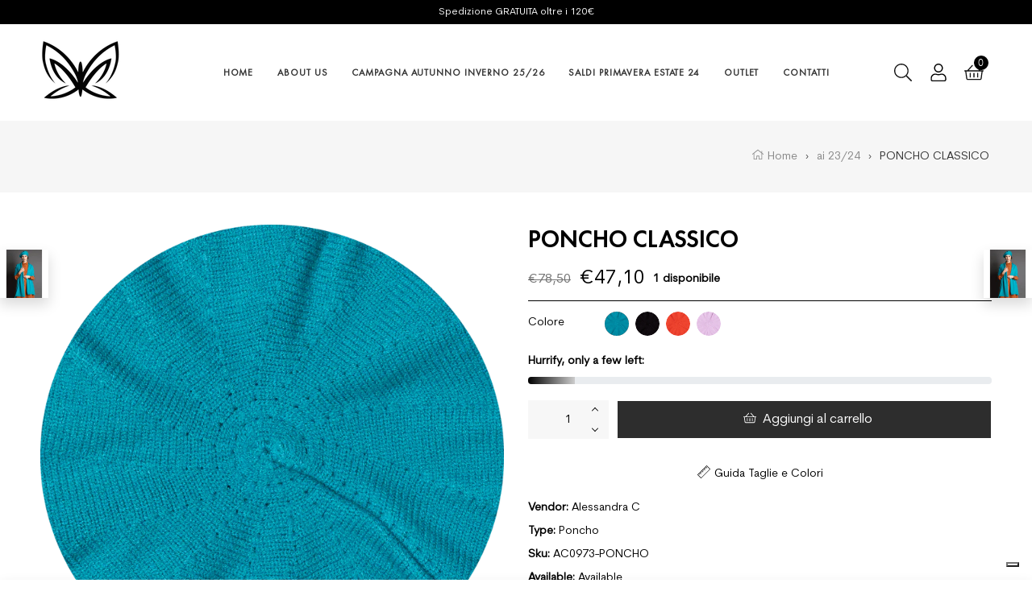

--- FILE ---
content_type: text/html; charset=utf-8
request_url: https://alessandrac.it/collections/ai-23-24/products/poncho-classico-1
body_size: 74396
content:
<!doctype html>
<html class="no-js " lang="it">
<head>
  <meta charset="utf-8">
  <meta http-equiv="X-UA-Compatible" content="IE=edge,chrome=1">
  <meta name="viewport" content="width=device-width,initial-scale=1">
  <meta name="theme-color" content="#282828"><link rel="shortcut icon" href="//alessandrac.it/cdn/shop/files/favicon_32x32.png?v=1671013506" type="image/png"><link rel="canonical" href="https://alessandrac.it/products/poncho-classico-1">
  <title>
    PONCHO CLASSICO &ndash; Alessandra C
  </title><meta name="description" content="PONCHO CLASSICO FILATO STRETCH"><!-- /snippets/social-meta-tags.liquid --><meta property="og:site_name" content="Alessandra C">
<meta property="og:url" content="https://alessandrac.it/products/poncho-classico-1">
<meta property="og:title" content="PONCHO CLASSICO">
<meta property="og:type" content="product">
<meta property="og:description" content="PONCHO CLASSICO FILATO STRETCH"><meta property="og:price:amount" content="47,10">
  <meta property="og:price:currency" content="EUR"><meta property="og:image" content="http://alessandrac.it/cdn/shop/files/AC0973-PONCHO_1200x1200.jpg?v=1696328654"><meta property="og:image" content="http://alessandrac.it/cdn/shop/files/AC0973-LILLA_93ea6a77-1955-4f6c-beee-3650c9b3abb2_1200x1200.png?v=1698674284"><meta property="og:image" content="http://alessandrac.it/cdn/shop/files/AC0973-NERO_9947af87-285a-4d65-8b88-8ac99d2115d2_1200x1200.png?v=1698674284">
<meta property="og:image:secure_url" content="https://alessandrac.it/cdn/shop/files/AC0973-PONCHO_1200x1200.jpg?v=1696328654"><meta property="og:image:secure_url" content="https://alessandrac.it/cdn/shop/files/AC0973-LILLA_93ea6a77-1955-4f6c-beee-3650c9b3abb2_1200x1200.png?v=1698674284"><meta property="og:image:secure_url" content="https://alessandrac.it/cdn/shop/files/AC0973-NERO_9947af87-285a-4d65-8b88-8ac99d2115d2_1200x1200.png?v=1698674284">
<meta name="twitter:site" content="@shopify"><meta name="twitter:card" content="summary_large_image">
<meta name="twitter:title" content="PONCHO CLASSICO">
<meta name="twitter:description" content="PONCHO CLASSICO FILATO STRETCH">
<script>
  document.documentElement.className = document.documentElement.className.replace('no-js', 'js');
</script><style>
  /*! Bootstrap v4.3.1 (https://getbootstrap.com/)*/
  article,aside,figcaption,figure,footer,header,hgroup,main,nav,section{display:block}body{margin:0;font-family:-apple-system,BlinkMacSystemFont,"Segoe UI",Roboto,"Helvetica Neue",Arial,"Noto Sans",sans-serif,"Apple Color Emoji","Segoe UI Emoji","Segoe UI Symbol","Noto Color Emoji";font-size:1rem;font-weight:400;line-height:1.5;color:#212529;text-align:left;background-color:#fff}[tabindex="-1"]:focus{outline:0!important}hr{box-sizing:content-box;height:0;overflow:visible}h1,h2,h3,h4,h5,h6{margin-top:0;margin-bottom:.5rem}p{margin-top:0;margin-bottom:1rem}abbr[data-original-title],abbr[title]{text-decoration:underline;-webkit-text-decoration:underline dotted;text-decoration:underline dotted;cursor:help;border-bottom:0;-webkit-text-decoration-skip-ink:none;text-decoration-skip-ink:none}address{margin-bottom:1rem;font-style:normal;line-height:inherit}dl,ol,ul{margin-top:0;margin-bottom:1rem}ol ol,ol ul,ul ol,ul ul{margin-bottom:0}dt{font-weight:700}dd{margin-bottom:.5rem;margin-left:0}blockquote{margin:0 0 1rem}b,strong{font-weight:bolder}small{font-size:80%}sub,sup{position:relative;font-size:75%;line-height:0;vertical-align:baseline}sub{bottom:-.25em}sup{top:-.5em}a{color:#007bff;text-decoration:none;background-color:transparent}a:hover{color:#0056b3;text-decoration:underline}a:not([href]):not([tabindex]){color:inherit;text-decoration:none}a:not([href]):not([tabindex]):focus,a:not([href]):not([tabindex]):hover{color:inherit;text-decoration:none}a:not([href]):not([tabindex]):focus{outline:0}code,kbd,pre,samp{font-family:SFMono-Regular,Menlo,Monaco,Consolas,"Liberation Mono","Courier New",monospace;font-size:1em}pre{margin-top:0;margin-bottom:1rem;overflow:auto}figure{margin:0 0 1rem}img{vertical-align:middle;border-style:none}svg{overflow:hidden;vertical-align:middle}table{border-collapse:collapse}caption{padding-top:.75rem;padding-bottom:.75rem;color:#6c757d;text-align:left;caption-side:bottom}th{text-align:inherit}label{display:inline-block;margin-bottom:.5rem}button{border-radius:0}button:focus{outline:1px dotted;outline:5px auto -webkit-focus-ring-color}button,input,optgroup,select,textarea{margin:0;font-family:inherit;font-size:inherit;line-height:inherit}button,input{overflow:visible}button,select{text-transform:none}select{word-wrap:normal}[type=button],[type=reset],[type=submit],button{-webkit-appearance:button}[type=button]:not(:disabled),[type=reset]:not(:disabled),[type=submit]:not(:disabled),button:not(:disabled){cursor:pointer}[type=button]::-moz-focus-inner,[type=reset]::-moz-focus-inner,[type=submit]::-moz-focus-inner,button::-moz-focus-inner{padding:0;border-style:none}input[type=checkbox],input[type=radio]{box-sizing:border-box;padding:0}input[type=date],input[type=datetime-local],input[type=month],input[type=time]{-webkit-appearance:listbox}textarea{overflow:auto;resize:vertical}fieldset{min-width:0;padding:0;margin:0;border:0}legend{display:block;width:100%;max-width:100%;padding:0;margin-bottom:.5rem;font-size:1.5rem;line-height:inherit;color:inherit;white-space:normal}progress{vertical-align:baseline}[type=number]::-webkit-inner-spin-button,[type=number]::-webkit-outer-spin-button{height:auto}[type=search]{outline-offset:-2px;-webkit-appearance:none}[type=search]::-webkit-search-decoration{-webkit-appearance:none}::-webkit-file-upload-button{font:inherit;-webkit-appearance:button}output{display:inline-block}summary{display:list-item;cursor:pointer}template{display:none}[hidden]{display:none!important}.h1,.h2,.h3,.h4,.h5,.h6,h1,h2,h3,h4,h5,h6{margin-bottom:.5rem;font-weight:500;line-height:1.2}.h1,h1{font-size:2.5rem}.h2,h2{font-size:2rem}.h3,h3{font-size:1.75rem}.h4,h4{font-size:1.5rem}.h5,h5{font-size:1.25rem}.h6,h6{font-size:1rem}.lead{font-size:1.25rem;font-weight:300}.display-1{font-size:6rem;font-weight:300;line-height:1.2}.display-2{font-size:5.5rem;font-weight:300;line-height:1.2}.display-3{font-size:4.5rem;font-weight:300;line-height:1.2}.display-4{font-size:3.5rem;font-weight:300;line-height:1.2}hr{margin-top:1rem;margin-bottom:1rem;border:0;border-top:1px solid rgba(0,0,0,.1)}.small,small{font-size:80%;font-weight:400}.mark,mark{padding:.2em;background-color:#fcf8e3}.list-unstyled{padding-left:0;list-style:none}.list-inline{padding-left:0;list-style:none}.list-inline-item{display:inline-block}.list-inline-item:not(:last-child){margin-right:.5rem}.initialism{font-size:90%;text-transform:uppercase}.blockquote{margin-bottom:1rem;font-size:1.25rem}.blockquote-footer{display:block;font-size:80%;color:#6c757d}.blockquote-footer::before{content:"\2014\00A0"}.img-fluid{max-width:100%;height:auto}.img-thumbnail{padding:.25rem;background-color:#fff;border:1px solid #dee2e6;border-radius:.25rem;max-width:100%;height:auto}.figure{display:inline-block}.figure-img{margin-bottom:.5rem;line-height:1}.figure-caption{font-size:90%;color:#6c757d}code{font-size:87.5%;color:#e83e8c;word-break:break-word}a>code{color:inherit}kbd{padding:.2rem .4rem;font-size:87.5%;color:#fff;background-color:#212529;border-radius:.2rem}kbd kbd{padding:0;font-size:100%;font-weight:700}pre{display:block;font-size:87.5%;color:#212529}pre code{font-size:inherit;color:inherit;word-break:normal}.pre-scrollable{max-height:340px;overflow-y:scroll}.container{width:100%;padding-right:15px;padding-left:15px;margin-right:auto;margin-left:auto}@media (min-width:576px){.container{max-width:540px;width:100%}}@media (min-width:768px){.container{max-width:720px;width:100%}}@media (min-width:992px){.container{max-width:960px;width:100%}}@media (min-width:1200px){.container{max-width:1200px;width:100%}}@media (min-width:1500px){.container{max-width:1310px!important;width:100%}}.container-fluid{width:100%;padding-right:15px;padding-left:15px;margin-right:auto;margin-left:auto}.row{display:-ms-flexbox;display:flex;-ms-flex-wrap:wrap;flex-wrap:wrap;margin-right:-15px;margin-left:-15px}.no-gutters{margin-right:0;margin-left:0}.no-gutters>.col,.no-gutters>[class*=col-]{padding-right:0;padding-left:0}.col,.col-1,.col-10,.col-11,.col-12,.col-2,.col-3,.col-4,.col-5,.col-6,.col-7,.col-8,.col-9,.col-auto,.col-lg,.col-lg-1,.col-lg-10,.col-lg-11,.col-lg-12,.col-lg-2,.col-lg-3,.col-lg-4,.col-lg-5,.col-lg-6,.col-lg-7,.col-lg-8,.col-lg-9,.col-lg-auto,.col-md,.col-md-1,.col-md-10,.col-md-11,.col-md-12,.col-md-2,.col-md-3,.col-md-4,.col-md-5,.col-md-6,.col-md-7,.col-md-8,.col-md-9,.col-md-auto,.col-sm,.col-sm-1,.col-sm-10,.col-sm-11,.col-sm-12,.col-sm-2,.col-sm-3,.col-sm-4,.col-sm-5,.col-sm-6,.col-sm-7,.col-sm-8,.col-sm-9,.col-sm-auto,.col-xl,.col-xl-1,.col-xl-10,.col-xl-11,.col-xl-12,.col-xl-2,.col-xl-3,.col-xl-4,.col-xl-5,.col-xl-6,.col-xl-7,.col-xl-8,.col-xl-9,.col-xl-auto{position:relative;width:100%;padding-right:15px;padding-left:15px}.col{-ms-flex-preferred-size:0;flex-basis:0;-ms-flex-positive:1;flex-grow:1;max-width:100%}.col-auto{-ms-flex:0 0 auto;flex:0 0 auto;width:auto;max-width:100%}.col-1{-ms-flex:0 0 8.333333%;flex:0 0 8.333333%;max-width:8.333333%}.col-2{-ms-flex:0 0 16.666667%;flex:0 0 16.666667%;max-width:16.666667%}.col-3{-ms-flex:0 0 25%;flex:0 0 25%;max-width:25%}.col-4{-ms-flex:0 0 33.333333%;flex:0 0 33.333333%;max-width:33.333333%}.col-5{-ms-flex:0 0 41.666667%;flex:0 0 41.666667%;max-width:41.666667%}.col-6{-ms-flex:0 0 50%;flex:0 0 50%;max-width:50%}.col-7{-ms-flex:0 0 58.333333%;flex:0 0 58.333333%;max-width:58.333333%}.col-8{-ms-flex:0 0 66.666667%;flex:0 0 66.666667%;max-width:66.666667%}.col-9{-ms-flex:0 0 75%;flex:0 0 75%;max-width:75%}.col-10{-ms-flex:0 0 83.333333%;flex:0 0 83.333333%;max-width:83.333333%}.col-11{-ms-flex:0 0 91.666667%;flex:0 0 91.666667%;max-width:91.666667%}.col-12{-ms-flex:0 0 100%;flex:0 0 100%;max-width:100%}.order-first{-ms-flex-order:-1;order:-1}.order-last{-ms-flex-order:13;order:13}.order-0{-ms-flex-order:0;order:0}.order-1{-ms-flex-order:1;order:1}.order-2{-ms-flex-order:2;order:2}.order-3{-ms-flex-order:3;order:3}.order-4{-ms-flex-order:4;order:4}.order-5{-ms-flex-order:5;order:5}.order-6{-ms-flex-order:6;order:6}.order-7{-ms-flex-order:7;order:7}.order-8{-ms-flex-order:8;order:8}.order-9{-ms-flex-order:9;order:9}.order-10{-ms-flex-order:10;order:10}.order-11{-ms-flex-order:11;order:11}.order-12{-ms-flex-order:12;order:12}.offset-1{margin-left:8.333333%}.offset-2{margin-left:16.666667%}.offset-3{margin-left:25%}.offset-4{margin-left:33.333333%}.offset-5{margin-left:41.666667%}.offset-6{margin-left:50%}.offset-7{margin-left:58.333333%}.offset-8{margin-left:66.666667%}.offset-9{margin-left:75%}.offset-10{margin-left:83.333333%}.offset-11{margin-left:91.666667%}@media (min-width:576px){.col-sm{-ms-flex-preferred-size:0;flex-basis:0;-ms-flex-positive:1;flex-grow:1;max-width:100%}.col-sm-auto{-ms-flex:0 0 auto;flex:0 0 auto;width:auto;max-width:100%}.col-sm-1{-ms-flex:0 0 8.333333%;flex:0 0 8.333333%;max-width:8.333333%}.col-sm-2{-ms-flex:0 0 16.666667%;flex:0 0 16.666667%;max-width:16.666667%}.col-sm-3{-ms-flex:0 0 25%;flex:0 0 25%;max-width:25%}.col-sm-4{-ms-flex:0 0 33.333333%;flex:0 0 33.333333%;max-width:33.333333%}.col-sm-5{-ms-flex:0 0 41.666667%;flex:0 0 41.666667%;max-width:41.666667%}.col-sm-6{-ms-flex:0 0 50%;flex:0 0 50%;max-width:50%}.col-sm-7{-ms-flex:0 0 58.333333%;flex:0 0 58.333333%;max-width:58.333333%}.col-sm-8{-ms-flex:0 0 66.666667%;flex:0 0 66.666667%;max-width:66.666667%}.col-sm-9{-ms-flex:0 0 75%;flex:0 0 75%;max-width:75%}.col-sm-10{-ms-flex:0 0 83.333333%;flex:0 0 83.333333%;max-width:83.333333%}.col-sm-11{-ms-flex:0 0 91.666667%;flex:0 0 91.666667%;max-width:91.666667%}.col-sm-12{-ms-flex:0 0 100%;flex:0 0 100%;max-width:100%}.order-sm-first{-ms-flex-order:-1;order:-1}.order-sm-last{-ms-flex-order:13;order:13}.order-sm-0{-ms-flex-order:0;order:0}.order-sm-1{-ms-flex-order:1;order:1}.order-sm-2{-ms-flex-order:2;order:2}.order-sm-3{-ms-flex-order:3;order:3}.order-sm-4{-ms-flex-order:4;order:4}.order-sm-5{-ms-flex-order:5;order:5}.order-sm-6{-ms-flex-order:6;order:6}.order-sm-7{-ms-flex-order:7;order:7}.order-sm-8{-ms-flex-order:8;order:8}.order-sm-9{-ms-flex-order:9;order:9}.order-sm-10{-ms-flex-order:10;order:10}.order-sm-11{-ms-flex-order:11;order:11}.order-sm-12{-ms-flex-order:12;order:12}.offset-sm-0{margin-left:0}.offset-sm-1{margin-left:8.333333%}.offset-sm-2{margin-left:16.666667%}.offset-sm-3{margin-left:25%}.offset-sm-4{margin-left:33.333333%}.offset-sm-5{margin-left:41.666667%}.offset-sm-6{margin-left:50%}.offset-sm-7{margin-left:58.333333%}.offset-sm-8{margin-left:66.666667%}.offset-sm-9{margin-left:75%}.offset-sm-10{margin-left:83.333333%}.offset-sm-11{margin-left:91.666667%}}@media (min-width:768px){.col-md{-ms-flex-preferred-size:0;flex-basis:0;-ms-flex-positive:1;flex-grow:1;max-width:100%}.col-md-auto{-ms-flex:0 0 auto;flex:0 0 auto;width:auto;max-width:100%}.col-md-1{-ms-flex:0 0 8.333333%;flex:0 0 8.333333%;max-width:8.333333%}.col-md-2{-ms-flex:0 0 16.666667%;flex:0 0 16.666667%;max-width:16.666667%}.col-md-3{-ms-flex:0 0 25%;flex:0 0 25%;max-width:25%}.col-md-4{-ms-flex:0 0 33.333333%;flex:0 0 33.333333%;max-width:33.333333%}.col-md-5{-ms-flex:0 0 41.666667%;flex:0 0 41.666667%;max-width:41.666667%}.col-md-6{-ms-flex:0 0 50%;flex:0 0 50%;max-width:50%}.col-md-7{-ms-flex:0 0 58.333333%;flex:0 0 58.333333%;max-width:58.333333%}.col-md-8{-ms-flex:0 0 66.666667%;flex:0 0 66.666667%;max-width:66.666667%}.col-md-9{-ms-flex:0 0 75%;flex:0 0 75%;max-width:75%}.col-md-10{-ms-flex:0 0 83.333333%;flex:0 0 83.333333%;max-width:83.333333%}.col-md-11{-ms-flex:0 0 91.666667%;flex:0 0 91.666667%;max-width:91.666667%}.col-md-12{-ms-flex:0 0 100%;flex:0 0 100%;max-width:100%}.order-md-first{-ms-flex-order:-1;order:-1}.order-md-last{-ms-flex-order:13;order:13}.order-md-0{-ms-flex-order:0;order:0}.order-md-1{-ms-flex-order:1;order:1}.order-md-2{-ms-flex-order:2;order:2}.order-md-3{-ms-flex-order:3;order:3}.order-md-4{-ms-flex-order:4;order:4}.order-md-5{-ms-flex-order:5;order:5}.order-md-6{-ms-flex-order:6;order:6}.order-md-7{-ms-flex-order:7;order:7}.order-md-8{-ms-flex-order:8;order:8}.order-md-9{-ms-flex-order:9;order:9}.order-md-10{-ms-flex-order:10;order:10}.order-md-11{-ms-flex-order:11;order:11}.order-md-12{-ms-flex-order:12;order:12}.offset-md-0{margin-left:0}.offset-md-1{margin-left:8.333333%}.offset-md-2{margin-left:16.666667%}.offset-md-3{margin-left:25%}.offset-md-4{margin-left:33.333333%}.offset-md-5{margin-left:41.666667%}.offset-md-6{margin-left:50%}.offset-md-7{margin-left:58.333333%}.offset-md-8{margin-left:66.666667%}.offset-md-9{margin-left:75%}.offset-md-10{margin-left:83.333333%}.offset-md-11{margin-left:91.666667%}}@media (min-width:992px){.col-lg{-ms-flex-preferred-size:0;flex-basis:0;-ms-flex-positive:1;flex-grow:1;max-width:100%}.col-lg-auto{-ms-flex:0 0 auto;flex:0 0 auto;width:auto;max-width:100%}.col-lg-1{-ms-flex:0 0 8.333333%;flex:0 0 8.333333%;max-width:8.333333%}.col-lg-2{-ms-flex:0 0 16.666667%;flex:0 0 16.666667%;max-width:16.666667%}.col-lg-3{-ms-flex:0 0 25%;flex:0 0 25%;max-width:25%}.col-lg-4{-ms-flex:0 0 33.333333%;flex:0 0 33.333333%;max-width:33.333333%}.col-lg-5{-ms-flex:0 0 41.666667%;flex:0 0 41.666667%;max-width:41.666667%}.col-lg-6{-ms-flex:0 0 50%;flex:0 0 50%;max-width:50%}.col-lg-7{-ms-flex:0 0 58.333333%;flex:0 0 58.333333%;max-width:58.333333%}.col-lg-8{-ms-flex:0 0 66.666667%;flex:0 0 66.666667%;max-width:66.666667%}.col-lg-9{-ms-flex:0 0 75%;flex:0 0 75%;max-width:75%}.col-lg-10{-ms-flex:0 0 83.333333%;flex:0 0 83.333333%;max-width:83.333333%}.col-lg-11{-ms-flex:0 0 91.666667%;flex:0 0 91.666667%;max-width:91.666667%}.col-lg-12{-ms-flex:0 0 100%;flex:0 0 100%;max-width:100%}.order-lg-first{-ms-flex-order:-1;order:-1}.order-lg-last{-ms-flex-order:13;order:13}.order-lg-0{-ms-flex-order:0;order:0}.order-lg-1{-ms-flex-order:1;order:1}.order-lg-2{-ms-flex-order:2;order:2}.order-lg-3{-ms-flex-order:3;order:3}.order-lg-4{-ms-flex-order:4;order:4}.order-lg-5{-ms-flex-order:5;order:5}.order-lg-6{-ms-flex-order:6;order:6}.order-lg-7{-ms-flex-order:7;order:7}.order-lg-8{-ms-flex-order:8;order:8}.order-lg-9{-ms-flex-order:9;order:9}.order-lg-10{-ms-flex-order:10;order:10}.order-lg-11{-ms-flex-order:11;order:11}.order-lg-12{-ms-flex-order:12;order:12}.offset-lg-0{margin-left:0}.offset-lg-1{margin-left:8.333333%}.offset-lg-2{margin-left:16.666667%}.offset-lg-3{margin-left:25%}.offset-lg-4{margin-left:33.333333%}.offset-lg-5{margin-left:41.666667%}.offset-lg-6{margin-left:50%}.offset-lg-7{margin-left:58.333333%}.offset-lg-8{margin-left:66.666667%}.offset-lg-9{margin-left:75%}.offset-lg-10{margin-left:83.333333%}.offset-lg-11{margin-left:91.666667%}}@media (min-width:1200px){.col-xl{-ms-flex-preferred-size:0;flex-basis:0;-ms-flex-positive:1;flex-grow:1;max-width:100%}.col-xl-auto{-ms-flex:0 0 auto;flex:0 0 auto;width:auto;max-width:100%}.col-xl-1{-ms-flex:0 0 8.333333%;flex:0 0 8.333333%;max-width:8.333333%}.col-xl-2{-ms-flex:0 0 16.666667%;flex:0 0 16.666667%;max-width:16.666667%}.col-xl-3{-ms-flex:0 0 25%;flex:0 0 25%;max-width:25%}.col-xl-4{-ms-flex:0 0 33.333333%;flex:0 0 33.333333%;max-width:33.333333%}.col-xl-5{-ms-flex:0 0 41.666667%;flex:0 0 41.666667%;max-width:41.666667%}.col-xl-6{-ms-flex:0 0 50%;flex:0 0 50%;max-width:50%}.col-xl-7{-ms-flex:0 0 58.333333%;flex:0 0 58.333333%;max-width:58.333333%}.col-xl-8{-ms-flex:0 0 66.666667%;flex:0 0 66.666667%;max-width:66.666667%}.col-xl-9{-ms-flex:0 0 75%;flex:0 0 75%;max-width:75%}.col-xl-10{-ms-flex:0 0 83.333333%;flex:0 0 83.333333%;max-width:83.333333%}.col-xl-11{-ms-flex:0 0 91.666667%;flex:0 0 91.666667%;max-width:91.666667%}.col-xl-12{-ms-flex:0 0 100%;flex:0 0 100%;max-width:100%}.order-xl-first{-ms-flex-order:-1;order:-1}.order-xl-last{-ms-flex-order:13;order:13}.order-xl-0{-ms-flex-order:0;order:0}.order-xl-1{-ms-flex-order:1;order:1}.order-xl-2{-ms-flex-order:2;order:2}.order-xl-3{-ms-flex-order:3;order:3}.order-xl-4{-ms-flex-order:4;order:4}.order-xl-5{-ms-flex-order:5;order:5}.order-xl-6{-ms-flex-order:6;order:6}.order-xl-7{-ms-flex-order:7;order:7}.order-xl-8{-ms-flex-order:8;order:8}.order-xl-9{-ms-flex-order:9;order:9}.order-xl-10{-ms-flex-order:10;order:10}.order-xl-11{-ms-flex-order:11;order:11}.order-xl-12{-ms-flex-order:12;order:12}.offset-xl-0{margin-left:0}.offset-xl-1{margin-left:8.333333%}.offset-xl-2{margin-left:16.666667%}.offset-xl-3{margin-left:25%}.offset-xl-4{margin-left:33.333333%}.offset-xl-5{margin-left:41.666667%}.offset-xl-6{margin-left:50%}.offset-xl-7{margin-left:58.333333%}.offset-xl-8{margin-left:66.666667%}.offset-xl-9{margin-left:75%}.offset-xl-10{margin-left:83.333333%}.offset-xl-11{margin-left:91.666667%}}.table{width:100%;margin-bottom:1rem;color:#212529}.table td,.table th{padding:.75rem;vertical-align:top;border-top:1px solid #dee2e6}.table thead th{vertical-align:bottom;border-bottom:2px solid #dee2e6}.table tbody+tbody{border-top:2px solid #dee2e6}.table-sm td,.table-sm th{padding:.3rem}.table-bordered{border:1px solid #dee2e6}.table-bordered td,.table-bordered th{border:1px solid #dee2e6}.table-bordered thead td,.table-bordered thead th{border-bottom-width:2px}.table-borderless tbody+tbody,.table-borderless td,.table-borderless th,.table-borderless thead th{border:0}.table-striped tbody tr:nth-of-type(odd){background-color:rgba(0,0,0,.05)}.table-hover tbody tr:hover{color:#212529;background-color:rgba(0,0,0,.075)}.table-primary,.table-primary>td,.table-primary>th{background-color:#b8daff}.table-primary tbody+tbody,.table-primary td,.table-primary th,.table-primary thead th{border-color:#7abaff}.table-hover .table-primary:hover{background-color:#9fcdff}.table-hover .table-primary:hover>td,.table-hover .table-primary:hover>th{background-color:#9fcdff}.table-secondary,.table-secondary>td,.table-secondary>th{background-color:#d6d8db}.table-secondary tbody+tbody,.table-secondary td,.table-secondary th,.table-secondary thead th{border-color:#b3b7bb}.table-hover .table-secondary:hover{background-color:#c8cbcf}.table-hover .table-secondary:hover>td,.table-hover .table-secondary:hover>th{background-color:#c8cbcf}.table-success,.table-success>td,.table-success>th{background-color:#c3e6cb}.table-success tbody+tbody,.table-success td,.table-success th,.table-success thead th{border-color:#8fd19e}.table-hover .table-success:hover{background-color:#b1dfbb}.table-hover .table-success:hover>td,.table-hover .table-success:hover>th{background-color:#b1dfbb}.table-info,.table-info>td,.table-info>th{background-color:#bee5eb}.table-info tbody+tbody,.table-info td,.table-info th,.table-info thead th{border-color:#86cfda}.table-hover .table-info:hover{background-color:#abdde5}.table-hover .table-info:hover>td,.table-hover .table-info:hover>th{background-color:#abdde5}.table-warning,.table-warning>td,.table-warning>th{background-color:#ffeeba}.table-warning tbody+tbody,.table-warning td,.table-warning th,.table-warning thead th{border-color:#ffdf7e}.table-hover .table-warning:hover{background-color:#ffe8a1}.table-hover .table-warning:hover>td,.table-hover .table-warning:hover>th{background-color:#ffe8a1}.table-danger,.table-danger>td,.table-danger>th{background-color:#f5c6cb}.table-danger tbody+tbody,.table-danger td,.table-danger th,.table-danger thead th{border-color:#ed969e}.table-hover .table-danger:hover{background-color:#f1b0b7}.table-hover .table-danger:hover>td,.table-hover .table-danger:hover>th{background-color:#f1b0b7}.table-light,.table-light>td,.table-light>th{background-color:#fdfdfe}.table-light tbody+tbody,.table-light td,.table-light th,.table-light thead th{border-color:#fbfcfc}.table-hover .table-light:hover{background-color:#ececf6}.table-hover .table-light:hover>td,.table-hover .table-light:hover>th{background-color:#ececf6}.table-dark,.table-dark>td,.table-dark>th{background-color:#c6c8ca}.table-dark tbody+tbody,.table-dark td,.table-dark th,.table-dark thead th{border-color:#95999c}.table-hover .table-dark:hover{background-color:#b9bbbe}.table-hover .table-dark:hover>td,.table-hover .table-dark:hover>th{background-color:#b9bbbe}.table-active,.table-active>td,.table-active>th{background-color:rgba(0,0,0,.075)}.table-hover .table-active:hover{background-color:rgba(0,0,0,.075)}.table-hover .table-active:hover>td,.table-hover .table-active:hover>th{background-color:rgba(0,0,0,.075)}.table .thead-dark th{color:#fff;background-color:#343a40;border-color:#454d55}.table .thead-light th{color:#495057;background-color:#e9ecef;border-color:#dee2e6}.table-dark{color:#fff;background-color:#343a40}.table-dark td,.table-dark th,.table-dark thead th{border-color:#454d55}.table-dark.table-bordered{border:0}.table-dark.table-striped tbody tr:nth-of-type(odd){background-color:rgba(255,255,255,.05)}.table-dark.table-hover tbody tr:hover{color:#fff;background-color:rgba(255,255,255,.075)}@media (max-width:575.98px){.table-responsive-sm{display:block;width:100%;overflow-x:auto;-webkit-overflow-scrolling:touch}.table-responsive-sm>.table-bordered{border:0}}@media (max-width:767.98px){.table-responsive-md{display:block;width:100%;overflow-x:auto;-webkit-overflow-scrolling:touch}.table-responsive-md>.table-bordered{border:0}}@media (max-width:991.98px){.table-responsive-lg{display:block;width:100%;overflow-x:auto;-webkit-overflow-scrolling:touch}.table-responsive-lg>.table-bordered{border:0}}@media (max-width:1199.98px){.table-responsive-xl{display:block;width:100%;overflow-x:auto;-webkit-overflow-scrolling:touch}.table-responsive-xl>.table-bordered{border:0}}.table-responsive{display:block;width:100%;overflow-x:auto;-webkit-overflow-scrolling:touch}.table-responsive>.table-bordered{border:0}.form-control{display:block;width:100%;height:calc(1.5em + .75rem + 2px);padding:.375rem .75rem;font-size:1rem;font-weight:400;line-height:1.5;color:#495057;background-color:#fff;background-clip:padding-box;border:1px solid #ced4da;border-radius:.25rem;transition:border-color .15s ease-in-out,box-shadow .15s ease-in-out}@media (prefers-reduced-motion:reduce){.form-control{transition:none}}.form-control::-ms-expand{background-color:transparent;border:0}.form-control:focus{color:#495057;background-color:#fff;border-color:#80bdff;outline:0;box-shadow:0 0 0 .2rem rgba(0,123,255,.25)}.form-control::-webkit-input-placeholder{color:#6c757d;opacity:1}.form-control::-moz-placeholder{color:#6c757d;opacity:1}.form-control:-ms-input-placeholder{color:#6c757d;opacity:1}.form-control::-ms-input-placeholder{color:#6c757d;opacity:1}.form-control::placeholder{color:#6c757d;opacity:1}.form-control:disabled,.form-control[readonly]{background-color:#e9ecef;opacity:1}select.form-control:focus::-ms-value{color:#495057;background-color:#fff}.form-control-file,.form-control-range{display:block;width:100%}.col-form-label{padding-top:calc(.375rem + 1px);padding-bottom:calc(.375rem + 1px);margin-bottom:0;font-size:inherit;line-height:1.5}.col-form-label-lg{padding-top:calc(.5rem + 1px);padding-bottom:calc(.5rem + 1px);font-size:1.25rem;line-height:1.5}.col-form-label-sm{padding-top:calc(.25rem + 1px);padding-bottom:calc(.25rem + 1px);font-size:.875rem;line-height:1.5}.form-control-plaintext{display:block;width:100%;padding-top:.375rem;padding-bottom:.375rem;margin-bottom:0;line-height:1.5;color:#212529;background-color:transparent;border:solid transparent;border-width:1px 0}.form-control-plaintext.form-control-lg,.form-control-plaintext.form-control-sm{padding-right:0;padding-left:0}.form-control-sm{height:calc(1.5em + .5rem + 2px);padding:.25rem .5rem;font-size:.875rem;line-height:1.5;border-radius:.2rem}.form-control-lg{height:calc(1.5em + 1rem + 2px);padding:.5rem 1rem;font-size:1.25rem;line-height:1.5;border-radius:.3rem}select.form-control[multiple],select.form-control[size]{height:auto}textarea.form-control{height:auto}.form-group{margin-bottom:1rem}.form-text{display:block;margin-top:.25rem}.form-row{display:-ms-flexbox;display:flex;-ms-flex-wrap:wrap;flex-wrap:wrap;margin-right:-5px;margin-left:-5px}.form-row>.col,.form-row>[class*=col-]{padding-right:5px;padding-left:5px}.form-check{position:relative;display:block;padding-left:1.25rem}.form-check-input{position:absolute;margin-top:.3rem;margin-left:-1.25rem}.form-check-input:disabled~.form-check-label{color:#6c757d}.form-check-label{margin-bottom:0}.form-check-inline{display:-ms-inline-flexbox;display:inline-flex;-ms-flex-align:center;align-items:center;padding-left:0;margin-right:.75rem}.form-check-inline .form-check-input{position:static;margin-top:0;margin-right:.3125rem;margin-left:0}.valid-feedback{display:none;width:100%;margin-top:.25rem;font-size:80%;color:#28a745}.valid-tooltip{position:absolute;top:100%;z-index:5;display:none;max-width:100%;padding:.25rem .5rem;margin-top:.1rem;font-size:.875rem;line-height:1.5;color:#fff;background-color:rgba(40,167,69,.9);border-radius:.25rem}.form-control.is-valid,.was-validated .form-control:valid{border-color:#28a745;padding-right:calc(1.5em + .75rem);background-image:url("data:image/svg+xml,%3csvg xmlns='http://www.w3.org/2000/svg' viewBox='0 0 8 8'%3e%3cpath fill='%2328a745' d='M2.3 6.73L.6 4.53c-.4-1.04.46-1.4 1.1-.8l1.1 1.4 3.4-3.8c.6-.63 1.6-.27 1.2.7l-4 4.6c-.43.5-.8.4-1.1.1z'/%3e%3c/svg%3e");background-repeat:no-repeat;background-position:center right calc(.375em + .1875rem);background-size:calc(.75em + .375rem) calc(.75em + .375rem)}.form-control.is-valid:focus,.was-validated .form-control:valid:focus{border-color:#28a745;box-shadow:0 0 0 .2rem rgba(40,167,69,.25)}.form-control.is-valid~.valid-feedback,.form-control.is-valid~.valid-tooltip,.was-validated .form-control:valid~.valid-feedback,.was-validated .form-control:valid~.valid-tooltip{display:block}.was-validated textarea.form-control:valid,textarea.form-control.is-valid{padding-right:calc(1.5em + .75rem);background-position:top calc(.375em + .1875rem) right calc(.375em + .1875rem)}.custom-select.is-valid,.was-validated .custom-select:valid{border-color:#28a745;padding-right:calc((1em + .75rem) * 3 / 4 + 1.75rem);background:url("data:image/svg+xml,%3csvg xmlns='http://www.w3.org/2000/svg' viewBox='0 0 4 5'%3e%3cpath fill='%23343a40' d='M2 0L0 2h4zm0 5L0 3h4z'/%3e%3c/svg%3e") no-repeat right .75rem center/8px 10px,url("data:image/svg+xml,%3csvg xmlns='http://www.w3.org/2000/svg' viewBox='0 0 8 8'%3e%3cpath fill='%2328a745' d='M2.3 6.73L.6 4.53c-.4-1.04.46-1.4 1.1-.8l1.1 1.4 3.4-3.8c.6-.63 1.6-.27 1.2.7l-4 4.6c-.43.5-.8.4-1.1.1z'/%3e%3c/svg%3e") #fff no-repeat center right 1.75rem/calc(.75em + .375rem) calc(.75em + .375rem)}.custom-select.is-valid:focus,.was-validated .custom-select:valid:focus{border-color:#28a745;box-shadow:0 0 0 .2rem rgba(40,167,69,.25)}.custom-select.is-valid~.valid-feedback,.custom-select.is-valid~.valid-tooltip,.was-validated .custom-select:valid~.valid-feedback,.was-validated .custom-select:valid~.valid-tooltip{display:block}.form-control-file.is-valid~.valid-feedback,.form-control-file.is-valid~.valid-tooltip,.was-validated .form-control-file:valid~.valid-feedback,.was-validated .form-control-file:valid~.valid-tooltip{display:block}.form-check-input.is-valid~.form-check-label,.was-validated .form-check-input:valid~.form-check-label{color:#28a745}.form-check-input.is-valid~.valid-feedback,.form-check-input.is-valid~.valid-tooltip,.was-validated .form-check-input:valid~.valid-feedback,.was-validated .form-check-input:valid~.valid-tooltip{display:block}.custom-control-input.is-valid~.custom-control-label,.was-validated .custom-control-input:valid~.custom-control-label{color:#28a745}.custom-control-input.is-valid~.custom-control-label::before,.was-validated .custom-control-input:valid~.custom-control-label::before{border-color:#28a745}.custom-control-input.is-valid~.valid-feedback,.custom-control-input.is-valid~.valid-tooltip,.was-validated .custom-control-input:valid~.valid-feedback,.was-validated .custom-control-input:valid~.valid-tooltip{display:block}.custom-control-input.is-valid:checked~.custom-control-label::before,.was-validated .custom-control-input:valid:checked~.custom-control-label::before{border-color:#34ce57;background-color:#34ce57}.custom-control-input.is-valid:focus~.custom-control-label::before,.was-validated .custom-control-input:valid:focus~.custom-control-label::before{box-shadow:0 0 0 .2rem rgba(40,167,69,.25)}.custom-control-input.is-valid:focus:not(:checked)~.custom-control-label::before,.was-validated .custom-control-input:valid:focus:not(:checked)~.custom-control-label::before{border-color:#28a745}.custom-file-input.is-valid~.custom-file-label,.was-validated .custom-file-input:valid~.custom-file-label{border-color:#28a745}.custom-file-input.is-valid~.valid-feedback,.custom-file-input.is-valid~.valid-tooltip,.was-validated .custom-file-input:valid~.valid-feedback,.was-validated .custom-file-input:valid~.valid-tooltip{display:block}.custom-file-input.is-valid:focus~.custom-file-label,.was-validated .custom-file-input:valid:focus~.custom-file-label{border-color:#28a745;box-shadow:0 0 0 .2rem rgba(40,167,69,.25)}.invalid-feedback{display:none;width:100%;margin-top:.25rem;font-size:80%;color:#dc3545}.invalid-tooltip{position:absolute;top:100%;z-index:5;display:none;max-width:100%;padding:.25rem .5rem;margin-top:.1rem;font-size:.875rem;line-height:1.5;color:#fff;background-color:rgba(220,53,69,.9);border-radius:.25rem}.form-control.is-invalid,.was-validated .form-control:invalid{border-color:#dc3545;padding-right:calc(1.5em + .75rem);background-image:url("data:image/svg+xml,%3csvg xmlns='http://www.w3.org/2000/svg' fill='%23dc3545' viewBox='-2 -2 7 7'%3e%3cpath stroke='%23dc3545' d='M0 0l3 3m0-3L0 3'/%3e%3ccircle r='.5'/%3e%3ccircle cx='3' r='.5'/%3e%3ccircle cy='3' r='.5'/%3e%3ccircle cx='3' cy='3' r='.5'/%3e%3c/svg%3E");background-repeat:no-repeat;background-position:center right calc(.375em + .1875rem);background-size:calc(.75em + .375rem) calc(.75em + .375rem)}.form-control.is-invalid:focus,.was-validated .form-control:invalid:focus{border-color:#dc3545;box-shadow:0 0 0 .2rem rgba(220,53,69,.25)}.form-control.is-invalid~.invalid-feedback,.form-control.is-invalid~.invalid-tooltip,.was-validated .form-control:invalid~.invalid-feedback,.was-validated .form-control:invalid~.invalid-tooltip{display:block}.was-validated textarea.form-control:invalid,textarea.form-control.is-invalid{padding-right:calc(1.5em + .75rem);background-position:top calc(.375em + .1875rem) right calc(.375em + .1875rem)}.custom-select.is-invalid,.was-validated .custom-select:invalid{border-color:#dc3545;padding-right:calc((1em + .75rem) * 3 / 4 + 1.75rem);background:url("data:image/svg+xml,%3csvg xmlns='http://www.w3.org/2000/svg' viewBox='0 0 4 5'%3e%3cpath fill='%23343a40' d='M2 0L0 2h4zm0 5L0 3h4z'/%3e%3c/svg%3e") no-repeat right .75rem center/8px 10px,url("data:image/svg+xml,%3csvg xmlns='http://www.w3.org/2000/svg' fill='%23dc3545' viewBox='-2 -2 7 7'%3e%3cpath stroke='%23dc3545' d='M0 0l3 3m0-3L0 3'/%3e%3ccircle r='.5'/%3e%3ccircle cx='3' r='.5'/%3e%3ccircle cy='3' r='.5'/%3e%3ccircle cx='3' cy='3' r='.5'/%3e%3c/svg%3E") #fff no-repeat center right 1.75rem/calc(.75em + .375rem) calc(.75em + .375rem)}.custom-select.is-invalid:focus,.was-validated .custom-select:invalid:focus{border-color:#dc3545;box-shadow:0 0 0 .2rem rgba(220,53,69,.25)}.custom-select.is-invalid~.invalid-feedback,.custom-select.is-invalid~.invalid-tooltip,.was-validated .custom-select:invalid~.invalid-feedback,.was-validated .custom-select:invalid~.invalid-tooltip{display:block}.form-control-file.is-invalid~.invalid-feedback,.form-control-file.is-invalid~.invalid-tooltip,.was-validated .form-control-file:invalid~.invalid-feedback,.was-validated .form-control-file:invalid~.invalid-tooltip{display:block}.form-check-input.is-invalid~.form-check-label,.was-validated .form-check-input:invalid~.form-check-label{color:#dc3545}.form-check-input.is-invalid~.invalid-feedback,.form-check-input.is-invalid~.invalid-tooltip,.was-validated .form-check-input:invalid~.invalid-feedback,.was-validated .form-check-input:invalid~.invalid-tooltip{display:block}.custom-control-input.is-invalid~.custom-control-label,.was-validated .custom-control-input:invalid~.custom-control-label{color:#dc3545}.custom-control-input.is-invalid~.custom-control-label::before,.was-validated .custom-control-input:invalid~.custom-control-label::before{border-color:#dc3545}.custom-control-input.is-invalid~.invalid-feedback,.custom-control-input.is-invalid~.invalid-tooltip,.was-validated .custom-control-input:invalid~.invalid-feedback,.was-validated .custom-control-input:invalid~.invalid-tooltip{display:block}.custom-control-input.is-invalid:checked~.custom-control-label::before,.was-validated .custom-control-input:invalid:checked~.custom-control-label::before{border-color:#e4606d;background-color:#e4606d}.custom-control-input.is-invalid:focus~.custom-control-label::before,.was-validated .custom-control-input:invalid:focus~.custom-control-label::before{box-shadow:0 0 0 .2rem rgba(220,53,69,.25)}.custom-control-input.is-invalid:focus:not(:checked)~.custom-control-label::before,.was-validated .custom-control-input:invalid:focus:not(:checked)~.custom-control-label::before{border-color:#dc3545}.custom-file-input.is-invalid~.custom-file-label,.was-validated .custom-file-input:invalid~.custom-file-label{border-color:#dc3545}.custom-file-input.is-invalid~.invalid-feedback,.custom-file-input.is-invalid~.invalid-tooltip,.was-validated .custom-file-input:invalid~.invalid-feedback,.was-validated .custom-file-input:invalid~.invalid-tooltip{display:block}.custom-file-input.is-invalid:focus~.custom-file-label,.was-validated .custom-file-input:invalid:focus~.custom-file-label{border-color:#dc3545;box-shadow:0 0 0 .2rem rgba(220,53,69,.25)}.form-inline{display:-ms-flexbox;display:flex;-ms-flex-flow:row wrap;flex-flow:row wrap;-ms-flex-align:center;align-items:center}.form-inline .form-check{width:100%}@media (min-width:576px){.form-inline label{display:-ms-flexbox;display:flex;-ms-flex-align:center;align-items:center;-ms-flex-pack:center;justify-content:center;margin-bottom:0}.form-inline .form-group{display:-ms-flexbox;display:flex;-ms-flex:0 0 auto;flex:0 0 auto;-ms-flex-flow:row wrap;flex-flow:row wrap;-ms-flex-align:center;align-items:center;margin-bottom:0}.form-inline .form-control{display:inline-block;width:auto;vertical-align:middle}.form-inline .form-control-plaintext{display:inline-block}.form-inline .custom-select,.form-inline .input-group{width:auto}.form-inline .form-check{display:-ms-flexbox;display:flex;-ms-flex-align:center;align-items:center;-ms-flex-pack:center;justify-content:center;width:auto;padding-left:0}.form-inline .form-check-input{position:relative;-ms-flex-negative:0;flex-shrink:0;margin-top:0;margin-right:.25rem;margin-left:0}.form-inline .custom-control{-ms-flex-align:center;align-items:center;-ms-flex-pack:center;justify-content:center}.form-inline .custom-control-label{margin-bottom:0}}.btn{display:inline-block;font-weight:400;color:#212529;text-align:center;vertical-align:middle;-webkit-user-select:none;-moz-user-select:none;-ms-user-select:none;user-select:none;background-color:transparent;border:1px solid transparent;padding:.375rem .75rem;font-size:1rem;line-height:1.5;border-radius:.25rem;transition:color .15s ease-in-out,background-color .15s ease-in-out,border-color .15s ease-in-out,box-shadow .15s ease-in-out}@media (prefers-reduced-motion:reduce){.btn{transition:none}}.btn:hover{color:#212529;text-decoration:none}.btn.focus,.btn:focus{outline:0;box-shadow:0 0 0 .2rem rgba(0,123,255,.25)}.btn.disabled,.btn:disabled{opacity:.65}a.btn.disabled,fieldset:disabled a.btn{pointer-events:none}.btn-primary{color:#fff;background-color:#007bff;border-color:#007bff}.btn-primary:hover{color:#fff;background-color:#0069d9;border-color:#0062cc}.btn-primary.focus,.btn-primary:focus{box-shadow:0 0 0 .2rem rgba(38,143,255,.5)}.btn-primary.disabled,.btn-primary:disabled{color:#fff;background-color:#007bff;border-color:#007bff}.btn-primary:not(:disabled):not(.disabled).active,.btn-primary:not(:disabled):not(.disabled):active,.show>.btn-primary.dropdown-toggle{color:#fff;background-color:#0062cc;border-color:#005cbf}.btn-primary:not(:disabled):not(.disabled).active:focus,.btn-primary:not(:disabled):not(.disabled):active:focus,.show>.btn-primary.dropdown-toggle:focus{box-shadow:0 0 0 .2rem rgba(38,143,255,.5)}.btn-secondary{color:#fff;background-color:#6c757d;border-color:#6c757d}.btn-secondary:hover{color:#fff;background-color:#5a6268;border-color:#545b62}.btn-secondary.focus,.btn-secondary:focus{box-shadow:0 0 0 .2rem rgba(130,138,145,.5)}.btn-secondary.disabled,.btn-secondary:disabled{color:#fff;background-color:#6c757d;border-color:#6c757d}.btn-secondary:not(:disabled):not(.disabled).active,.btn-secondary:not(:disabled):not(.disabled):active,.show>.btn-secondary.dropdown-toggle{color:#fff;background-color:#545b62;border-color:#4e555b}.btn-secondary:not(:disabled):not(.disabled).active:focus,.btn-secondary:not(:disabled):not(.disabled):active:focus,.show>.btn-secondary.dropdown-toggle:focus{box-shadow:0 0 0 .2rem rgba(130,138,145,.5)}.btn-success{color:#fff;background-color:#28a745;border-color:#28a745}.btn-success:hover{color:#fff;background-color:#218838;border-color:#1e7e34}.btn-success.focus,.btn-success:focus{box-shadow:0 0 0 .2rem rgba(72,180,97,.5)}.btn-success.disabled,.btn-success:disabled{color:#fff;background-color:#28a745;border-color:#28a745}.btn-success:not(:disabled):not(.disabled).active,.btn-success:not(:disabled):not(.disabled):active,.show>.btn-success.dropdown-toggle{color:#fff;background-color:#1e7e34;border-color:#1c7430}.btn-success:not(:disabled):not(.disabled).active:focus,.btn-success:not(:disabled):not(.disabled):active:focus,.show>.btn-success.dropdown-toggle:focus{box-shadow:0 0 0 .2rem rgba(72,180,97,.5)}.btn-info{color:#fff;background-color:#17a2b8;border-color:#17a2b8}.btn-info:hover{color:#fff;background-color:#138496;border-color:#117a8b}.btn-info.focus,.btn-info:focus{box-shadow:0 0 0 .2rem rgba(58,176,195,.5)}.btn-info.disabled,.btn-info:disabled{color:#fff;background-color:#17a2b8;border-color:#17a2b8}.btn-info:not(:disabled):not(.disabled).active,.btn-info:not(:disabled):not(.disabled):active,.show>.btn-info.dropdown-toggle{color:#fff;background-color:#117a8b;border-color:#10707f}.btn-info:not(:disabled):not(.disabled).active:focus,.btn-info:not(:disabled):not(.disabled):active:focus,.show>.btn-info.dropdown-toggle:focus{box-shadow:0 0 0 .2rem rgba(58,176,195,.5)}.btn-warning{color:#212529;background-color:#ffc107;border-color:#ffc107}.btn-warning:hover{color:#212529;background-color:#e0a800;border-color:#d39e00}.btn-warning.focus,.btn-warning:focus{box-shadow:0 0 0 .2rem rgba(222,170,12,.5)}.btn-warning.disabled,.btn-warning:disabled{color:#212529;background-color:#ffc107;border-color:#ffc107}.btn-warning:not(:disabled):not(.disabled).active,.btn-warning:not(:disabled):not(.disabled):active,.show>.btn-warning.dropdown-toggle{color:#212529;background-color:#d39e00;border-color:#c69500}.btn-warning:not(:disabled):not(.disabled).active:focus,.btn-warning:not(:disabled):not(.disabled):active:focus,.show>.btn-warning.dropdown-toggle:focus{box-shadow:0 0 0 .2rem rgba(222,170,12,.5)}.btn-danger{color:#fff;background-color:#dc3545;border-color:#dc3545}.btn-danger:hover{color:#fff;background-color:#c82333;border-color:#bd2130}.btn-danger.focus,.btn-danger:focus{box-shadow:0 0 0 .2rem rgba(225,83,97,.5)}.btn-danger.disabled,.btn-danger:disabled{color:#fff;background-color:#dc3545;border-color:#dc3545}.btn-danger:not(:disabled):not(.disabled).active,.btn-danger:not(:disabled):not(.disabled):active,.show>.btn-danger.dropdown-toggle{color:#fff;background-color:#bd2130;border-color:#b21f2d}.btn-danger:not(:disabled):not(.disabled).active:focus,.btn-danger:not(:disabled):not(.disabled):active:focus,.show>.btn-danger.dropdown-toggle:focus{box-shadow:0 0 0 .2rem rgba(225,83,97,.5)}.btn-light{color:#212529;background-color:#f8f9fa;border-color:#f8f9fa}.btn-light:hover{color:#212529;background-color:#e2e6ea;border-color:#dae0e5}.btn-light.focus,.btn-light:focus{box-shadow:0 0 0 .2rem rgba(216,217,219,.5)}.btn-light.disabled,.btn-light:disabled{color:#212529;background-color:#f8f9fa;border-color:#f8f9fa}.btn-light:not(:disabled):not(.disabled).active,.btn-light:not(:disabled):not(.disabled):active,.show>.btn-light.dropdown-toggle{color:#212529;background-color:#dae0e5;border-color:#d3d9df}.btn-light:not(:disabled):not(.disabled).active:focus,.btn-light:not(:disabled):not(.disabled):active:focus,.show>.btn-light.dropdown-toggle:focus{box-shadow:0 0 0 .2rem rgba(216,217,219,.5)}.btn-dark{color:#fff;background-color:#343a40;border-color:#343a40}.btn-dark:hover{color:#fff;background-color:#23272b;border-color:#1d2124}.btn-dark.focus,.btn-dark:focus{box-shadow:0 0 0 .2rem rgba(82,88,93,.5)}.btn-dark.disabled,.btn-dark:disabled{color:#fff;background-color:#343a40;border-color:#343a40}.btn-dark:not(:disabled):not(.disabled).active,.btn-dark:not(:disabled):not(.disabled):active,.show>.btn-dark.dropdown-toggle{color:#fff;background-color:#1d2124;border-color:#171a1d}.btn-dark:not(:disabled):not(.disabled).active:focus,.btn-dark:not(:disabled):not(.disabled):active:focus,.show>.btn-dark.dropdown-toggle:focus{box-shadow:0 0 0 .2rem rgba(82,88,93,.5)}.btn-outline-primary{color:#007bff;border-color:#007bff}.btn-outline-primary:hover{color:#fff;background-color:#007bff;border-color:#007bff}.btn-outline-primary.focus,.btn-outline-primary:focus{box-shadow:0 0 0 .2rem rgba(0,123,255,.5)}.btn-outline-primary.disabled,.btn-outline-primary:disabled{color:#007bff;background-color:transparent}.btn-outline-primary:not(:disabled):not(.disabled).active,.btn-outline-primary:not(:disabled):not(.disabled):active,.show>.btn-outline-primary.dropdown-toggle{color:#fff;background-color:#007bff;border-color:#007bff}.btn-outline-primary:not(:disabled):not(.disabled).active:focus,.btn-outline-primary:not(:disabled):not(.disabled):active:focus,.show>.btn-outline-primary.dropdown-toggle:focus{box-shadow:0 0 0 .2rem rgba(0,123,255,.5)}.btn-outline-secondary{color:#6c757d;border-color:#6c757d}.btn-outline-secondary:hover{color:#fff;background-color:#6c757d;border-color:#6c757d}.btn-outline-secondary.focus,.btn-outline-secondary:focus{box-shadow:0 0 0 .2rem rgba(108,117,125,.5)}.btn-outline-secondary.disabled,.btn-outline-secondary:disabled{color:#6c757d;background-color:transparent}.btn-outline-secondary:not(:disabled):not(.disabled).active,.btn-outline-secondary:not(:disabled):not(.disabled):active,.show>.btn-outline-secondary.dropdown-toggle{color:#fff;background-color:#6c757d;border-color:#6c757d}.btn-outline-secondary:not(:disabled):not(.disabled).active:focus,.btn-outline-secondary:not(:disabled):not(.disabled):active:focus,.show>.btn-outline-secondary.dropdown-toggle:focus{box-shadow:0 0 0 .2rem rgba(108,117,125,.5)}.btn-outline-success{color:#28a745;border-color:#28a745}.btn-outline-success:hover{color:#fff;background-color:#28a745;border-color:#28a745}.btn-outline-success.focus,.btn-outline-success:focus{box-shadow:0 0 0 .2rem rgba(40,167,69,.5)}.btn-outline-success.disabled,.btn-outline-success:disabled{color:#28a745;background-color:transparent}.btn-outline-success:not(:disabled):not(.disabled).active,.btn-outline-success:not(:disabled):not(.disabled):active,.show>.btn-outline-success.dropdown-toggle{color:#fff;background-color:#28a745;border-color:#28a745}.btn-outline-success:not(:disabled):not(.disabled).active:focus,.btn-outline-success:not(:disabled):not(.disabled):active:focus,.show>.btn-outline-success.dropdown-toggle:focus{box-shadow:0 0 0 .2rem rgba(40,167,69,.5)}.btn-outline-info{color:#17a2b8;border-color:#17a2b8}.btn-outline-info:hover{color:#fff;background-color:#17a2b8;border-color:#17a2b8}.btn-outline-info.focus,.btn-outline-info:focus{box-shadow:0 0 0 .2rem rgba(23,162,184,.5)}.btn-outline-info.disabled,.btn-outline-info:disabled{color:#17a2b8;background-color:transparent}.btn-outline-info:not(:disabled):not(.disabled).active,.btn-outline-info:not(:disabled):not(.disabled):active,.show>.btn-outline-info.dropdown-toggle{color:#fff;background-color:#17a2b8;border-color:#17a2b8}.btn-outline-info:not(:disabled):not(.disabled).active:focus,.btn-outline-info:not(:disabled):not(.disabled):active:focus,.show>.btn-outline-info.dropdown-toggle:focus{box-shadow:0 0 0 .2rem rgba(23,162,184,.5)}.btn-outline-warning{color:#ffc107;border-color:#ffc107}.btn-outline-warning:hover{color:#212529;background-color:#ffc107;border-color:#ffc107}.btn-outline-warning.focus,.btn-outline-warning:focus{box-shadow:0 0 0 .2rem rgba(255,193,7,.5)}.btn-outline-warning.disabled,.btn-outline-warning:disabled{color:#ffc107;background-color:transparent}.btn-outline-warning:not(:disabled):not(.disabled).active,.btn-outline-warning:not(:disabled):not(.disabled):active,.show>.btn-outline-warning.dropdown-toggle{color:#212529;background-color:#ffc107;border-color:#ffc107}.btn-outline-warning:not(:disabled):not(.disabled).active:focus,.btn-outline-warning:not(:disabled):not(.disabled):active:focus,.show>.btn-outline-warning.dropdown-toggle:focus{box-shadow:0 0 0 .2rem rgba(255,193,7,.5)}.btn-outline-danger{color:#dc3545;border-color:#dc3545}.btn-outline-danger:hover{color:#fff;background-color:#dc3545;border-color:#dc3545}.btn-outline-danger.focus,.btn-outline-danger:focus{box-shadow:0 0 0 .2rem rgba(220,53,69,.5)}.btn-outline-danger.disabled,.btn-outline-danger:disabled{color:#dc3545;background-color:transparent}.btn-outline-danger:not(:disabled):not(.disabled).active,.btn-outline-danger:not(:disabled):not(.disabled):active,.show>.btn-outline-danger.dropdown-toggle{color:#fff;background-color:#dc3545;border-color:#dc3545}.btn-outline-danger:not(:disabled):not(.disabled).active:focus,.btn-outline-danger:not(:disabled):not(.disabled):active:focus,.show>.btn-outline-danger.dropdown-toggle:focus{box-shadow:0 0 0 .2rem rgba(220,53,69,.5)}.btn-outline-light{color:#f8f9fa;border-color:#f8f9fa}.btn-outline-light:hover{color:#212529;background-color:#f8f9fa;border-color:#f8f9fa}.btn-outline-light.focus,.btn-outline-light:focus{box-shadow:0 0 0 .2rem rgba(248,249,250,.5)}.btn-outline-light.disabled,.btn-outline-light:disabled{color:#f8f9fa;background-color:transparent}.btn-outline-light:not(:disabled):not(.disabled).active,.btn-outline-light:not(:disabled):not(.disabled):active,.show>.btn-outline-light.dropdown-toggle{color:#212529;background-color:#f8f9fa;border-color:#f8f9fa}.btn-outline-light:not(:disabled):not(.disabled).active:focus,.btn-outline-light:not(:disabled):not(.disabled):active:focus,.show>.btn-outline-light.dropdown-toggle:focus{box-shadow:0 0 0 .2rem rgba(248,249,250,.5)}.btn-outline-dark{color:#343a40;border-color:#343a40}.btn-outline-dark:hover{color:#fff;background-color:#343a40;border-color:#343a40}.btn-outline-dark.focus,.btn-outline-dark:focus{box-shadow:0 0 0 .2rem rgba(52,58,64,.5)}.btn-outline-dark.disabled,.btn-outline-dark:disabled{color:#343a40;background-color:transparent}.btn-outline-dark:not(:disabled):not(.disabled).active,.btn-outline-dark:not(:disabled):not(.disabled):active,.show>.btn-outline-dark.dropdown-toggle{color:#fff;background-color:#343a40;border-color:#343a40}.btn-outline-dark:not(:disabled):not(.disabled).active:focus,.btn-outline-dark:not(:disabled):not(.disabled):active:focus,.show>.btn-outline-dark.dropdown-toggle:focus{box-shadow:0 0 0 .2rem rgba(52,58,64,.5)}.btn-link{font-weight:400;color:#007bff;text-decoration:none}.btn-link:hover{color:#0056b3;text-decoration:underline}.btn-link.focus,.btn-link:focus{text-decoration:underline;box-shadow:none}.btn-link.disabled,.btn-link:disabled{color:#6c757d;pointer-events:none}.btn-group-lg>.btn,.btn-lg{padding:.5rem 1rem;font-size:1.25rem;line-height:1.5;border-radius:.3rem}.btn-group-sm>.btn,.btn-sm{padding:.25rem .5rem;font-size:.875rem;line-height:1.5;border-radius:.2rem}.btn-block{display:block;width:100%}.btn-block+.btn-block{margin-top:.5rem}input[type=button].btn-block,input[type=reset].btn-block,input[type=submit].btn-block{width:100%}.fade{transition:opacity .15s linear}@media (prefers-reduced-motion:reduce){.fade{transition:none}}.fade:not(.show){opacity:0}.collapse:not(.show){display:none}.collapsing{position:relative;height:0;overflow:hidden;transition:height .35s ease}@media (prefers-reduced-motion:reduce){.collapsing{transition:none}}.dropdown,.dropleft,.dropright,.dropup{position:relative}.dropdown-toggle{white-space:nowrap}.dropdown-toggle::after{display:inline-block;margin-left:.255em;vertical-align:.255em;content:"";border-top:.3em solid;border-right:.3em solid transparent;border-bottom:0;border-left:.3em solid transparent}.dropdown-toggle:empty::after{margin-left:0}.dropdown-menu{position:absolute;top:100%;left:0;z-index:1000;display:none;float:left;min-width:10rem;padding:.5rem 0;margin:.125rem 0 0;font-size:1rem;color:#212529;text-align:left;list-style:none;background-color:#fff;background-clip:padding-box;border:1px solid rgba(0,0,0,.15);border-radius:.25rem}.dropdown-menu-left{right:auto;left:0}.dropdown-menu-right{right:0;left:auto}@media (min-width:576px){.dropdown-menu-sm-left{right:auto;left:0}.dropdown-menu-sm-right{right:0;left:auto}}@media (min-width:768px){.dropdown-menu-md-left{right:auto;left:0}.dropdown-menu-md-right{right:0;left:auto}}@media (min-width:992px){.dropdown-menu-lg-left{right:auto;left:0}.dropdown-menu-lg-right{right:0;left:auto}}@media (min-width:1200px){.dropdown-menu-xl-left{right:auto;left:0}.dropdown-menu-xl-right{right:0;left:auto}}.dropup .dropdown-menu{top:auto;bottom:100%;margin-top:0;margin-bottom:.125rem}.dropup .dropdown-toggle::after{display:inline-block;margin-left:.255em;vertical-align:.255em;content:"";border-top:0;border-right:.3em solid transparent;border-bottom:.3em solid;border-left:.3em solid transparent}.dropup .dropdown-toggle:empty::after{margin-left:0}.dropright .dropdown-menu{top:0;right:auto;left:100%;margin-top:0;margin-left:.125rem}.dropright .dropdown-toggle::after{display:inline-block;margin-left:.255em;vertical-align:.255em;content:"";border-top:.3em solid transparent;border-right:0;border-bottom:.3em solid transparent;border-left:.3em solid}.dropright .dropdown-toggle:empty::after{margin-left:0}.dropright .dropdown-toggle::after{vertical-align:0}.dropleft .dropdown-menu{top:0;right:100%;left:auto;margin-top:0;margin-right:.125rem}.dropleft .dropdown-toggle::after{display:inline-block;margin-left:.255em;vertical-align:.255em;content:""}.dropleft .dropdown-toggle::after{display:none}.dropleft .dropdown-toggle::before{display:inline-block;margin-right:.255em;vertical-align:.255em;content:"";border-top:.3em solid transparent;border-right:.3em solid;border-bottom:.3em solid transparent}.dropleft .dropdown-toggle:empty::after{margin-left:0}.dropleft .dropdown-toggle::before{vertical-align:0}.dropdown-menu[x-placement^=bottom],.dropdown-menu[x-placement^=left],.dropdown-menu[x-placement^=right],.dropdown-menu[x-placement^=top]{right:auto;bottom:auto}.dropdown-divider{height:0;margin:.5rem 0;overflow:hidden;border-top:1px solid #e9ecef}.dropdown-item{display:block;width:100%;padding:.25rem 1.5rem;clear:both;font-weight:400;color:#212529;text-align:inherit;white-space:nowrap;background-color:transparent;border:0}.dropdown-item:focus,.dropdown-item:hover{color:#16181b;text-decoration:none;background-color:#f8f9fa}.dropdown-item.active,.dropdown-item:active{color:#fff;text-decoration:none;background-color:#007bff}.dropdown-item.disabled,.dropdown-item:disabled{color:#6c757d;pointer-events:none;background-color:transparent}.dropdown-menu.show{display:block}.dropdown-header{display:block;padding:.5rem 1.5rem;margin-bottom:0;font-size:.875rem;color:#6c757d;white-space:nowrap}.dropdown-item-text{display:block;padding:.25rem 1.5rem;color:#212529}.btn-group,.btn-group-vertical{position:relative;display:-ms-inline-flexbox;display:inline-flex;vertical-align:middle}.btn-group-vertical>.btn,.btn-group>.btn{position:relative;-ms-flex:1 1 auto;flex:1 1 auto}.btn-group-vertical>.btn:hover,.btn-group>.btn:hover{z-index:1}.btn-group-vertical>.btn.active,.btn-group-vertical>.btn:active,.btn-group-vertical>.btn:focus,.btn-group>.btn.active,.btn-group>.btn:active,.btn-group>.btn:focus{z-index:1}.btn-toolbar{display:-ms-flexbox;display:flex;-ms-flex-wrap:wrap;flex-wrap:wrap;-ms-flex-pack:start;justify-content:flex-start}.btn-toolbar .input-group{width:auto}.btn-group>.btn-group:not(:first-child),.btn-group>.btn:not(:first-child){margin-left:-1px}.btn-group>.btn-group:not(:last-child)>.btn,.btn-group>.btn:not(:last-child):not(.dropdown-toggle){border-top-right-radius:0;border-bottom-right-radius:0}.btn-group>.btn-group:not(:first-child)>.btn,.btn-group>.btn:not(:first-child){border-top-left-radius:0;border-bottom-left-radius:0}.dropdown-toggle-split{padding-right:.5625rem;padding-left:.5625rem}.dropdown-toggle-split::after,.dropright .dropdown-toggle-split::after,.dropup .dropdown-toggle-split::after{margin-left:0}.dropleft .dropdown-toggle-split::before{margin-right:0}.btn-group-sm>.btn+.dropdown-toggle-split,.btn-sm+.dropdown-toggle-split{padding-right:.375rem;padding-left:.375rem}.btn-group-lg>.btn+.dropdown-toggle-split,.btn-lg+.dropdown-toggle-split{padding-right:.75rem;padding-left:.75rem}.btn-group-vertical{-ms-flex-direction:column;flex-direction:column;-ms-flex-align:start;align-items:flex-start;-ms-flex-pack:center;justify-content:center}.btn-group-vertical>.btn,.btn-group-vertical>.btn-group{width:100%}.btn-group-vertical>.btn-group:not(:first-child),.btn-group-vertical>.btn:not(:first-child){margin-top:-1px}.btn-group-vertical>.btn-group:not(:last-child)>.btn,.btn-group-vertical>.btn:not(:last-child):not(.dropdown-toggle){border-bottom-right-radius:0;border-bottom-left-radius:0}.btn-group-vertical>.btn-group:not(:first-child)>.btn,.btn-group-vertical>.btn:not(:first-child){border-top-left-radius:0;border-top-right-radius:0}.btn-group-toggle>.btn,.btn-group-toggle>.btn-group>.btn{margin-bottom:0}.btn-group-toggle>.btn input[type=checkbox],.btn-group-toggle>.btn input[type=radio],.btn-group-toggle>.btn-group>.btn input[type=checkbox],.btn-group-toggle>.btn-group>.btn input[type=radio]{position:absolute;clip:rect(0,0,0,0);pointer-events:none}.input-group{position:relative;display:-ms-flexbox;display:flex;-ms-flex-wrap:wrap;flex-wrap:wrap;-ms-flex-align:stretch;align-items:stretch;width:100%}.input-group>.custom-file,.input-group>.custom-select,.input-group>.form-control,.input-group>.form-control-plaintext{position:relative;-ms-flex:1 1 auto;flex:1 1 auto;width:1%;margin-bottom:0}.input-group>.custom-file+.custom-file,.input-group>.custom-file+.custom-select,.input-group>.custom-file+.form-control,.input-group>.custom-select+.custom-file,.input-group>.custom-select+.custom-select,.input-group>.custom-select+.form-control,.input-group>.form-control+.custom-file,.input-group>.form-control+.custom-select,.input-group>.form-control+.form-control,.input-group>.form-control-plaintext+.custom-file,.input-group>.form-control-plaintext+.custom-select,.input-group>.form-control-plaintext+.form-control{margin-left:-1px}.input-group>.custom-file .custom-file-input:focus~.custom-file-label,.input-group>.custom-select:focus,.input-group>.form-control:focus{z-index:3}.input-group>.custom-file .custom-file-input:focus{z-index:4}.input-group>.custom-select:not(:last-child),.input-group>.form-control:not(:last-child){border-top-right-radius:0;border-bottom-right-radius:0}.input-group>.custom-select:not(:first-child),.input-group>.form-control:not(:first-child){border-top-left-radius:0;border-bottom-left-radius:0}.input-group>.custom-file{display:-ms-flexbox;display:flex;-ms-flex-align:center;align-items:center}.input-group>.custom-file:not(:last-child) .custom-file-label,.input-group>.custom-file:not(:last-child) .custom-file-label::after{border-top-right-radius:0;border-bottom-right-radius:0}.input-group>.custom-file:not(:first-child) .custom-file-label{border-top-left-radius:0;border-bottom-left-radius:0}.input-group-append,.input-group-prepend{display:-ms-flexbox;display:flex}.input-group-append .btn,.input-group-prepend .btn{position:relative;z-index:2}.input-group-append .btn:focus,.input-group-prepend .btn:focus{z-index:3}.input-group-append .btn+.btn,.input-group-append .btn+.input-group-text,.input-group-append .input-group-text+.btn,.input-group-append .input-group-text+.input-group-text,.input-group-prepend .btn+.btn,.input-group-prepend .btn+.input-group-text,.input-group-prepend .input-group-text+.btn,.input-group-prepend .input-group-text+.input-group-text{margin-left:-1px}.input-group-prepend{margin-right:-1px}.input-group-append{margin-left:-1px}.input-group-text{display:-ms-flexbox;display:flex;-ms-flex-align:center;align-items:center;padding:.375rem .75rem;margin-bottom:0;font-size:1rem;font-weight:400;line-height:1.5;color:#495057;text-align:center;white-space:nowrap;background-color:#e9ecef;border:1px solid #ced4da;border-radius:.25rem}.input-group-text input[type=checkbox],.input-group-text input[type=radio]{margin-top:0}.input-group-lg>.custom-select,.input-group-lg>.form-control:not(textarea){height:calc(1.5em + 1rem + 2px)}.input-group-lg>.custom-select,.input-group-lg>.form-control,.input-group-lg>.input-group-append>.btn,.input-group-lg>.input-group-append>.input-group-text,.input-group-lg>.input-group-prepend>.btn,.input-group-lg>.input-group-prepend>.input-group-text{padding:.5rem 1rem;font-size:1.25rem;line-height:1.5;border-radius:.3rem}.input-group-sm>.custom-select,.input-group-sm>.form-control:not(textarea){height:calc(1.5em + .5rem + 2px)}.input-group-sm>.custom-select,.input-group-sm>.form-control,.input-group-sm>.input-group-append>.btn,.input-group-sm>.input-group-append>.input-group-text,.input-group-sm>.input-group-prepend>.btn,.input-group-sm>.input-group-prepend>.input-group-text{padding:.25rem .5rem;font-size:.875rem;line-height:1.5;border-radius:.2rem}.input-group-lg>.custom-select,.input-group-sm>.custom-select{padding-right:1.75rem}.input-group>.input-group-append:last-child>.btn:not(:last-child):not(.dropdown-toggle),.input-group>.input-group-append:last-child>.input-group-text:not(:last-child),.input-group>.input-group-append:not(:last-child)>.btn,.input-group>.input-group-append:not(:last-child)>.input-group-text,.input-group>.input-group-prepend>.btn,.input-group>.input-group-prepend>.input-group-text{border-top-right-radius:0;border-bottom-right-radius:0}.input-group>.input-group-append>.btn,.input-group>.input-group-append>.input-group-text,.input-group>.input-group-prepend:first-child>.btn:not(:first-child),.input-group>.input-group-prepend:first-child>.input-group-text:not(:first-child),.input-group>.input-group-prepend:not(:first-child)>.btn,.input-group>.input-group-prepend:not(:first-child)>.input-group-text{border-top-left-radius:0;border-bottom-left-radius:0}.custom-control{position:relative;display:block;min-height:1.5rem;padding-left:1.5rem}.custom-control-inline{display:-ms-inline-flexbox;display:inline-flex;margin-right:1rem}.custom-control-input{position:absolute;z-index:-1;opacity:0}.custom-control-input:checked~.custom-control-label::before{color:#fff;border-color:#007bff;background-color:#007bff}.custom-control-input:focus~.custom-control-label::before{box-shadow:0 0 0 .2rem rgba(0,123,255,.25)}.custom-control-input:focus:not(:checked)~.custom-control-label::before{border-color:#80bdff}.custom-control-input:not(:disabled):active~.custom-control-label::before{color:#fff;background-color:#b3d7ff;border-color:#b3d7ff}.custom-control-input:disabled~.custom-control-label{color:#6c757d}.custom-control-input:disabled~.custom-control-label::before{background-color:#e9ecef}.custom-control-label{position:relative;margin-bottom:0;vertical-align:top}.custom-control-label::before{position:absolute;top:.25rem;left:-1.5rem;display:block;width:1rem;height:1rem;pointer-events:none;content:"";background-color:#fff;border:#adb5bd solid 1px}.custom-control-label::after{position:absolute;top:.25rem;left:-1.5rem;display:block;width:1rem;height:1rem;content:"";background:no-repeat 50%/50% 50%}.custom-checkbox .custom-control-label::before{border-radius:.25rem}.custom-checkbox .custom-control-input:checked~.custom-control-label::after{background-image:url("data:image/svg+xml,%3csvg xmlns='http://www.w3.org/2000/svg' viewBox='0 0 8 8'%3e%3cpath fill='%23fff' d='M6.564.75l-3.59 3.612-1.538-1.55L0 4.26 2.974 7.25 8 2.193z'/%3e%3c/svg%3e")}.custom-checkbox .custom-control-input:indeterminate~.custom-control-label::before{border-color:#007bff;background-color:#007bff}.custom-checkbox .custom-control-input:indeterminate~.custom-control-label::after{background-image:url("data:image/svg+xml,%3csvg xmlns='http://www.w3.org/2000/svg' viewBox='0 0 4 4'%3e%3cpath stroke='%23fff' d='M0 2h4'/%3e%3c/svg%3e")}.custom-checkbox .custom-control-input:disabled:checked~.custom-control-label::before{background-color:rgba(0,123,255,.5)}.custom-checkbox .custom-control-input:disabled:indeterminate~.custom-control-label::before{background-color:rgba(0,123,255,.5)}.custom-radio .custom-control-label::before{border-radius:50%}.custom-radio .custom-control-input:checked~.custom-control-label::after{background-image:url("data:image/svg+xml,%3csvg xmlns='http://www.w3.org/2000/svg' viewBox='-4 -4 8 8'%3e%3ccircle r='3' fill='%23fff'/%3e%3c/svg%3e")}.custom-radio .custom-control-input:disabled:checked~.custom-control-label::before{background-color:rgba(0,123,255,.5)}.custom-switch{padding-left:2.25rem}.custom-switch .custom-control-label::before{left:-2.25rem;width:1.75rem;pointer-events:all;border-radius:.5rem}.custom-switch .custom-control-label::after{top:calc(.25rem + 2px);left:calc(-2.25rem + 2px);width:calc(1rem - 4px);height:calc(1rem - 4px);background-color:#adb5bd;border-radius:.5rem;transition:background-color .15s ease-in-out,border-color .15s ease-in-out,box-shadow .15s ease-in-out,-webkit-transform .15s ease-in-out;transition:transform .15s ease-in-out,background-color .15s ease-in-out,border-color .15s ease-in-out,box-shadow .15s ease-in-out;transition:transform .15s ease-in-out,background-color .15s ease-in-out,border-color .15s ease-in-out,box-shadow .15s ease-in-out,-webkit-transform .15s ease-in-out}@media (prefers-reduced-motion:reduce){.custom-switch .custom-control-label::after{transition:none}}.custom-switch .custom-control-input:checked~.custom-control-label::after{background-color:#fff;-webkit-transform:translateX(.75rem);transform:translateX(.75rem)}.custom-switch .custom-control-input:disabled:checked~.custom-control-label::before{background-color:rgba(0,123,255,.5)}.custom-select{display:inline-block;width:100%;height:calc(1.5em + .75rem + 2px);padding:.375rem 1.75rem .375rem .75rem;font-size:1rem;font-weight:400;line-height:1.5;color:#495057;vertical-align:middle;background:url("data:image/svg+xml,%3csvg xmlns='http://www.w3.org/2000/svg' viewBox='0 0 4 5'%3e%3cpath fill='%23343a40' d='M2 0L0 2h4zm0 5L0 3h4z'/%3e%3c/svg%3e") no-repeat right .75rem center/8px 10px;background-color:#fff;border:1px solid #ced4da;border-radius:.25rem;-webkit-appearance:none;-moz-appearance:none;appearance:none}.custom-select:focus{border-color:#80bdff;outline:0;box-shadow:0 0 0 .2rem rgba(0,123,255,.25)}.custom-select:focus::-ms-value{color:#495057;background-color:#fff}.custom-select[multiple],.custom-select[size]:not([size="1"]){height:auto;padding-right:.75rem;background-image:none}.custom-select:disabled{color:#6c757d;background-color:#e9ecef}.custom-select::-ms-expand{display:none}.custom-select-sm{height:calc(1.5em + .5rem + 2px);padding-top:.25rem;padding-bottom:.25rem;padding-left:.5rem;font-size:.875rem}.custom-select-lg{height:calc(1.5em + 1rem + 2px);padding-top:.5rem;padding-bottom:.5rem;padding-left:1rem;font-size:1.25rem}.custom-file{position:relative;display:inline-block;width:100%;height:calc(1.5em + .75rem + 2px);margin-bottom:0}.custom-file-input{position:relative;z-index:2;width:100%;height:calc(1.5em + .75rem + 2px);margin:0;opacity:0}.custom-file-input:focus~.custom-file-label{border-color:#80bdff;box-shadow:0 0 0 .2rem rgba(0,123,255,.25)}.custom-file-input:disabled~.custom-file-label{background-color:#e9ecef}.custom-file-input:lang(en)~.custom-file-label::after{content:"Browse"}.custom-file-input~.custom-file-label[data-browse]::after{content:attr(data-browse)}.custom-file-label{position:absolute;top:0;right:0;left:0;z-index:1;height:calc(1.5em + .75rem + 2px);padding:.375rem .75rem;font-weight:400;line-height:1.5;color:#495057;background-color:#fff;border:1px solid #ced4da;border-radius:.25rem}.custom-file-label::after{position:absolute;top:0;right:0;bottom:0;z-index:3;display:block;height:calc(1.5em + .75rem);padding:.375rem .75rem;line-height:1.5;color:#495057;content:"Browse";background-color:#e9ecef;border-left:inherit;border-radius:0 .25rem .25rem 0}.custom-range{width:100%;height:calc(1rem + .4rem);padding:0;background-color:transparent;-webkit-appearance:none;-moz-appearance:none;appearance:none}.custom-range:focus{outline:0}.custom-range:focus::-webkit-slider-thumb{box-shadow:0 0 0 1px #fff,0 0 0 .2rem rgba(0,123,255,.25)}.custom-range:focus::-moz-range-thumb{box-shadow:0 0 0 1px #fff,0 0 0 .2rem rgba(0,123,255,.25)}.custom-range:focus::-ms-thumb{box-shadow:0 0 0 1px #fff,0 0 0 .2rem rgba(0,123,255,.25)}.custom-range::-moz-focus-outer{border:0}.custom-range::-webkit-slider-thumb{width:1rem;height:1rem;margin-top:-.25rem;background-color:#007bff;border:0;border-radius:1rem;transition:background-color .15s ease-in-out,border-color .15s ease-in-out,box-shadow .15s ease-in-out;-webkit-appearance:none;appearance:none}@media (prefers-reduced-motion:reduce){.custom-range::-webkit-slider-thumb{transition:none}}.custom-range::-webkit-slider-thumb:active{background-color:#b3d7ff}.custom-range::-webkit-slider-runnable-track{width:100%;height:.5rem;color:transparent;cursor:pointer;background-color:#dee2e6;border-color:transparent;border-radius:1rem}.custom-range::-moz-range-thumb{width:1rem;height:1rem;background-color:#007bff;border:0;border-radius:1rem;transition:background-color .15s ease-in-out,border-color .15s ease-in-out,box-shadow .15s ease-in-out;-moz-appearance:none;appearance:none}@media (prefers-reduced-motion:reduce){.custom-range::-moz-range-thumb{transition:none}}.custom-range::-moz-range-thumb:active{background-color:#b3d7ff}.custom-range::-moz-range-track{width:100%;height:.5rem;color:transparent;cursor:pointer;background-color:#dee2e6;border-color:transparent;border-radius:1rem}.custom-range::-ms-thumb{width:1rem;height:1rem;margin-top:0;margin-right:.2rem;margin-left:.2rem;background-color:#007bff;border:0;border-radius:1rem;transition:background-color .15s ease-in-out,border-color .15s ease-in-out,box-shadow .15s ease-in-out;appearance:none}@media (prefers-reduced-motion:reduce){.custom-range::-ms-thumb{transition:none}}.custom-range::-ms-thumb:active{background-color:#b3d7ff}.custom-range::-ms-track{width:100%;height:.5rem;color:transparent;cursor:pointer;background-color:transparent;border-color:transparent;border-width:.5rem}.custom-range::-ms-fill-lower{background-color:#dee2e6;border-radius:1rem}.custom-range::-ms-fill-upper{margin-right:15px;background-color:#dee2e6;border-radius:1rem}.custom-range:disabled::-webkit-slider-thumb{background-color:#adb5bd}.custom-range:disabled::-webkit-slider-runnable-track{cursor:default}.custom-range:disabled::-moz-range-thumb{background-color:#adb5bd}.custom-range:disabled::-moz-range-track{cursor:default}.custom-range:disabled::-ms-thumb{background-color:#adb5bd}.custom-control-label::before,.custom-file-label,.custom-select{transition:background-color .15s ease-in-out,border-color .15s ease-in-out,box-shadow .15s ease-in-out}@media (prefers-reduced-motion:reduce){.custom-control-label::before,.custom-file-label,.custom-select{transition:none}}.nav{display:-ms-flexbox;display:flex;-ms-flex-wrap:wrap;flex-wrap:wrap;padding-left:0;margin-bottom:0;list-style:none}.nav-link{display:block;padding:.5rem 1rem}.nav-link:focus,.nav-link:hover{text-decoration:none}.nav-link.disabled{color:#6c757d;pointer-events:none;cursor:default}.nav-tabs{border-bottom:1px solid #dee2e6}.nav-tabs .nav-item{margin-bottom:-1px}.nav-tabs .nav-link{border:1px solid transparent;border-top-left-radius:.25rem;border-top-right-radius:.25rem}.nav-tabs .nav-link:focus,.nav-tabs .nav-link:hover{border-color:#e9ecef #e9ecef #dee2e6}.nav-tabs .nav-link.disabled{color:#6c757d;background-color:transparent;border-color:transparent}.nav-tabs .nav-item.show .nav-link,.nav-tabs .nav-link.active{color:#495057;background-color:#fff;border-color:#dee2e6 #dee2e6 #fff}.nav-tabs .dropdown-menu{margin-top:-1px;border-top-left-radius:0;border-top-right-radius:0}.nav-pills .nav-link{border-radius:.25rem}.nav-pills .nav-link.active,.nav-pills .show>.nav-link{color:#fff;background-color:#007bff}.nav-fill .nav-item{-ms-flex:1 1 auto;flex:1 1 auto;text-align:center}.nav-justified .nav-item{-ms-flex-preferred-size:0;flex-basis:0;-ms-flex-positive:1;flex-grow:1;text-align:center}.tab-content>.tab-pane{display:none}.tab-content>.active{display:block}.navbar{position:relative;display:-ms-flexbox;display:flex;-ms-flex-wrap:wrap;flex-wrap:wrap;-ms-flex-align:center;align-items:center;-ms-flex-pack:justify;justify-content:space-between;padding:.5rem 1rem}.navbar>.container,.navbar>.container-fluid{display:-ms-flexbox;display:flex;-ms-flex-wrap:wrap;flex-wrap:wrap;-ms-flex-align:center;align-items:center;-ms-flex-pack:justify;justify-content:space-between}.navbar-brand{display:inline-block;padding-top:.3125rem;padding-bottom:.3125rem;margin-right:1rem;font-size:1.25rem;line-height:inherit;white-space:nowrap}.navbar-brand:focus,.navbar-brand:hover{text-decoration:none}.navbar-nav{display:-ms-flexbox;display:flex;-ms-flex-direction:column;flex-direction:column;padding-left:0;margin-bottom:0;list-style:none}.navbar-nav .nav-link{padding-right:0;padding-left:0}.navbar-nav .dropdown-menu{position:static;float:none}.navbar-text{display:inline-block;padding-top:.5rem;padding-bottom:.5rem}.navbar-collapse{-ms-flex-preferred-size:100%;flex-basis:100%;-ms-flex-positive:1;flex-grow:1;-ms-flex-align:center;align-items:center}.navbar-toggler{padding:.25rem .75rem;font-size:1.25rem;line-height:1;background-color:transparent;border:1px solid transparent;border-radius:.25rem}.navbar-toggler:focus,.navbar-toggler:hover{text-decoration:none}.navbar-toggler-icon{display:inline-block;width:1.5em;height:1.5em;vertical-align:middle;content:"";background:no-repeat center center;background-size:100% 100%}@media (max-width:575.98px){.navbar-expand-sm>.container,.navbar-expand-sm>.container-fluid{padding-right:0;padding-left:0}}@media (min-width:576px){.navbar-expand-sm{-ms-flex-flow:row nowrap;flex-flow:row nowrap;-ms-flex-pack:start;justify-content:flex-start}.navbar-expand-sm .navbar-nav{-ms-flex-direction:row;flex-direction:row}.navbar-expand-sm .navbar-nav .dropdown-menu{position:absolute}.navbar-expand-sm .navbar-nav .nav-link{padding-right:.5rem;padding-left:.5rem}.navbar-expand-sm>.container,.navbar-expand-sm>.container-fluid{-ms-flex-wrap:nowrap;flex-wrap:nowrap}.navbar-expand-sm .navbar-collapse{display:-ms-flexbox!important;display:flex!important;-ms-flex-preferred-size:auto;flex-basis:auto}.navbar-expand-sm .navbar-toggler{display:none}}@media (max-width:767.98px){.navbar-expand-md>.container,.navbar-expand-md>.container-fluid{padding-right:0;padding-left:0}}@media (min-width:768px){.navbar-expand-md{-ms-flex-flow:row nowrap;flex-flow:row nowrap;-ms-flex-pack:start;justify-content:flex-start}.navbar-expand-md .navbar-nav{-ms-flex-direction:row;flex-direction:row}.navbar-expand-md .navbar-nav .dropdown-menu{position:absolute}.navbar-expand-md .navbar-nav .nav-link{padding-right:.5rem;padding-left:.5rem}.navbar-expand-md>.container,.navbar-expand-md>.container-fluid{-ms-flex-wrap:nowrap;flex-wrap:nowrap}.navbar-expand-md .navbar-collapse{display:-ms-flexbox!important;display:flex!important;-ms-flex-preferred-size:auto;flex-basis:auto}.navbar-expand-md .navbar-toggler{display:none}}@media (max-width:991.98px){.navbar-expand-lg>.container,.navbar-expand-lg>.container-fluid{padding-right:0;padding-left:0}}@media (min-width:992px){.navbar-expand-lg{-ms-flex-flow:row nowrap;flex-flow:row nowrap;-ms-flex-pack:start;justify-content:flex-start}.navbar-expand-lg .navbar-nav{-ms-flex-direction:row;flex-direction:row}.navbar-expand-lg .navbar-nav .dropdown-menu{position:absolute}.navbar-expand-lg .navbar-nav .nav-link{padding-right:.5rem;padding-left:.5rem}.navbar-expand-lg>.container,.navbar-expand-lg>.container-fluid{-ms-flex-wrap:nowrap;flex-wrap:nowrap}.navbar-expand-lg .navbar-collapse{display:-ms-flexbox!important;display:flex!important;-ms-flex-preferred-size:auto;flex-basis:auto}.navbar-expand-lg .navbar-toggler{display:none}}@media (max-width:1199.98px){.navbar-expand-xl>.container,.navbar-expand-xl>.container-fluid{padding-right:0;padding-left:0}}@media (min-width:1200px){.navbar-expand-xl{-ms-flex-flow:row nowrap;flex-flow:row nowrap;-ms-flex-pack:start;justify-content:flex-start}.navbar-expand-xl .navbar-nav{-ms-flex-direction:row;flex-direction:row}.navbar-expand-xl .navbar-nav .dropdown-menu{position:absolute}.navbar-expand-xl .navbar-nav .nav-link{padding-right:.5rem;padding-left:.5rem}.navbar-expand-xl>.container,.navbar-expand-xl>.container-fluid{-ms-flex-wrap:nowrap;flex-wrap:nowrap}.navbar-expand-xl .navbar-collapse{display:-ms-flexbox!important;display:flex!important;-ms-flex-preferred-size:auto;flex-basis:auto}.navbar-expand-xl .navbar-toggler{display:none}}.navbar-expand{-ms-flex-flow:row nowrap;flex-flow:row nowrap;-ms-flex-pack:start;justify-content:flex-start}.navbar-expand>.container,.navbar-expand>.container-fluid{padding-right:0;padding-left:0}.navbar-expand .navbar-nav{-ms-flex-direction:row;flex-direction:row}.navbar-expand .navbar-nav .dropdown-menu{position:absolute}.navbar-expand .navbar-nav .nav-link{padding-right:.5rem;padding-left:.5rem}.navbar-expand>.container,.navbar-expand>.container-fluid{-ms-flex-wrap:nowrap;flex-wrap:nowrap}.navbar-expand .navbar-collapse{display:-ms-flexbox!important;display:flex!important;-ms-flex-preferred-size:auto;flex-basis:auto}.navbar-expand .navbar-toggler{display:none}.navbar-light .navbar-brand{color:rgba(0,0,0,.9)}.navbar-light .navbar-brand:focus,.navbar-light .navbar-brand:hover{color:rgba(0,0,0,.9)}.navbar-light .navbar-nav .nav-link{color:rgba(0,0,0,.5)}.navbar-light .navbar-nav .nav-link:focus,.navbar-light .navbar-nav .nav-link:hover{color:rgba(0,0,0,.7)}.navbar-light .navbar-nav .nav-link.disabled{color:rgba(0,0,0,.3)}.navbar-light .navbar-nav .active>.nav-link,.navbar-light .navbar-nav .nav-link.active,.navbar-light .navbar-nav .nav-link.show,.navbar-light .navbar-nav .show>.nav-link{color:rgba(0,0,0,.9)}.navbar-light .navbar-toggler{color:rgba(0,0,0,.5);border-color:rgba(0,0,0,.1)}.navbar-light .navbar-toggler-icon{background-image:url("data:image/svg+xml,%3csvg viewBox='0 0 30 30' xmlns='http://www.w3.org/2000/svg'%3e%3cpath stroke='rgba(0, 0, 0, 0.5)' stroke-width='2' stroke-linecap='round' stroke-miterlimit='10' d='M4 7h22M4 15h22M4 23h22'/%3e%3c/svg%3e")}.navbar-light .navbar-text{color:rgba(0,0,0,.5)}.navbar-light .navbar-text a{color:rgba(0,0,0,.9)}.navbar-light .navbar-text a:focus,.navbar-light .navbar-text a:hover{color:rgba(0,0,0,.9)}.navbar-dark .navbar-brand{color:#fff}.navbar-dark .navbar-brand:focus,.navbar-dark .navbar-brand:hover{color:#fff}.navbar-dark .navbar-nav .nav-link{color:rgba(255,255,255,.5)}.navbar-dark .navbar-nav .nav-link:focus,.navbar-dark .navbar-nav .nav-link:hover{color:rgba(255,255,255,.75)}.navbar-dark .navbar-nav .nav-link.disabled{color:rgba(255,255,255,.25)}.navbar-dark .navbar-nav .active>.nav-link,.navbar-dark .navbar-nav .nav-link.active,.navbar-dark .navbar-nav .nav-link.show,.navbar-dark .navbar-nav .show>.nav-link{color:#fff}.navbar-dark .navbar-toggler{color:rgba(255,255,255,.5);border-color:rgba(255,255,255,.1)}.navbar-dark .navbar-toggler-icon{background-image:url("data:image/svg+xml,%3csvg viewBox='0 0 30 30' xmlns='http://www.w3.org/2000/svg'%3e%3cpath stroke='rgba(255, 255, 255, 0.5)' stroke-width='2' stroke-linecap='round' stroke-miterlimit='10' d='M4 7h22M4 15h22M4 23h22'/%3e%3c/svg%3e")}.navbar-dark .navbar-text{color:rgba(255,255,255,.5)}.navbar-dark .navbar-text a{color:#fff}.navbar-dark .navbar-text a:focus,.navbar-dark .navbar-text a:hover{color:#fff}.card{position:relative;display:-ms-flexbox;display:flex;-ms-flex-direction:column;flex-direction:column;min-width:0;word-wrap:break-word;background-color:#fff;background-clip:border-box;border:1px solid rgba(0,0,0,.125);border-radius:.25rem}.card>hr{margin-right:0;margin-left:0}.card>.list-group:first-child .list-group-item:first-child{border-top-left-radius:.25rem;border-top-right-radius:.25rem}.card>.list-group:last-child .list-group-item:last-child{border-bottom-right-radius:.25rem;border-bottom-left-radius:.25rem}.card-body{-ms-flex:1 1 auto;flex:1 1 auto;padding:1.25rem}.card-title{margin-bottom:.75rem}.card-subtitle{margin-top:-.375rem;margin-bottom:0}.card-text:last-child{margin-bottom:0}.card-link:hover{text-decoration:none}.card-link+.card-link{margin-left:1.25rem}.card-header{padding:.75rem 1.25rem;margin-bottom:0;background-color:rgba(0,0,0,.03);border-bottom:1px solid rgba(0,0,0,.125)}.card-header:first-child{border-radius:calc(.25rem - 1px) calc(.25rem - 1px) 0 0}.card-header+.list-group .list-group-item:first-child{border-top:0}.card-footer{padding:.75rem 1.25rem;background-color:rgba(0,0,0,.03);border-top:1px solid rgba(0,0,0,.125)}.card-footer:last-child{border-radius:0 0 calc(.25rem - 1px) calc(.25rem - 1px)}.card-header-tabs{margin-right:-.625rem;margin-bottom:-.75rem;margin-left:-.625rem;border-bottom:0}.card-header-pills{margin-right:-.625rem;margin-left:-.625rem}.card-img-overlay{position:absolute;top:0;right:0;bottom:0;left:0;padding:1.25rem}.card-img{width:100%;border-radius:calc(.25rem - 1px)}.card-img-top{width:100%;border-top-left-radius:calc(.25rem - 1px);border-top-right-radius:calc(.25rem - 1px)}.card-img-bottom{width:100%;border-bottom-right-radius:calc(.25rem - 1px);border-bottom-left-radius:calc(.25rem - 1px)}.card-deck{display:-ms-flexbox;display:flex;-ms-flex-direction:column;flex-direction:column}.card-deck .card{margin-bottom:15px}@media (min-width:576px){.card-deck{-ms-flex-flow:row wrap;flex-flow:row wrap;margin-right:-15px;margin-left:-15px}.card-deck .card{display:-ms-flexbox;display:flex;-ms-flex:1 0 0%;flex:1 0 0%;-ms-flex-direction:column;flex-direction:column;margin-right:15px;margin-bottom:0;margin-left:15px}}.card-group{display:-ms-flexbox;display:flex;-ms-flex-direction:column;flex-direction:column}.card-group>.card{margin-bottom:15px}@media (min-width:576px){.card-group{-ms-flex-flow:row wrap;flex-flow:row wrap}.card-group>.card{-ms-flex:1 0 0%;flex:1 0 0%;margin-bottom:0}.card-group>.card+.card{margin-left:0;border-left:0}.card-group>.card:not(:last-child){border-top-right-radius:0;border-bottom-right-radius:0}.card-group>.card:not(:last-child) .card-header,.card-group>.card:not(:last-child) .card-img-top{border-top-right-radius:0}.card-group>.card:not(:last-child) .card-footer,.card-group>.card:not(:last-child) .card-img-bottom{border-bottom-right-radius:0}.card-group>.card:not(:first-child){border-top-left-radius:0;border-bottom-left-radius:0}.card-group>.card:not(:first-child) .card-header,.card-group>.card:not(:first-child) .card-img-top{border-top-left-radius:0}.card-group>.card:not(:first-child) .card-footer,.card-group>.card:not(:first-child) .card-img-bottom{border-bottom-left-radius:0}}.card-columns .card{margin-bottom:.75rem}@media (min-width:576px){.card-columns{-webkit-column-count:3;-moz-column-count:3;column-count:3;-webkit-column-gap:1.25rem;-moz-column-gap:1.25rem;column-gap:1.25rem;orphans:1;widows:1}.card-columns .card{display:inline-block;width:100%}}.accordion>.card{overflow:hidden}.accordion>.card:not(:first-of-type) .card-header:first-child{border-radius:0}.accordion>.card:not(:first-of-type):not(:last-of-type){border-bottom:0;border-radius:0}.accordion>.card:first-of-type{border-bottom:0;border-bottom-right-radius:0;border-bottom-left-radius:0}.accordion>.card:last-of-type{border-top-left-radius:0;border-top-right-radius:0}.accordion>.card .card-header{margin-bottom:-1px}.breadcrumb{display:-ms-flexbox;display:flex;-ms-flex-wrap:wrap;flex-wrap:wrap;padding:.75rem 1rem;margin-bottom:1rem;list-style:none;background-color:#e9ecef;border-radius:.25rem}.breadcrumb-item+.breadcrumb-item{padding-left:.5rem}.breadcrumb-item+.breadcrumb-item::before{display:inline-block;padding-right:.5rem;color:#6c757d;content:"/"}.breadcrumb-item+.breadcrumb-item:hover::before{text-decoration:underline}.breadcrumb-item+.breadcrumb-item:hover::before{text-decoration:none}.breadcrumb-item.active{color:#6c757d}.pagination{display:-ms-flexbox;display:flex;padding-left:0;list-style:none;border-radius:.25rem}.page-link{position:relative;display:block;padding:.5rem .75rem;margin-left:-1px;line-height:1.25;color:#007bff;background-color:#fff;border:1px solid #dee2e6}.page-link:hover{z-index:2;color:#0056b3;text-decoration:none;background-color:#e9ecef;border-color:#dee2e6}.page-link:focus{z-index:2;outline:0;box-shadow:0 0 0 .2rem rgba(0,123,255,.25)}.page-item:first-child .page-link{margin-left:0;border-top-left-radius:.25rem;border-bottom-left-radius:.25rem}.page-item:last-child .page-link{border-top-right-radius:.25rem;border-bottom-right-radius:.25rem}.page-item.active .page-link{z-index:1;color:#fff;background-color:#007bff;border-color:#007bff}.page-item.disabled .page-link{color:#6c757d;pointer-events:none;cursor:auto;background-color:#fff;border-color:#dee2e6}.pagination-lg .page-link{padding:.75rem 1.5rem;font-size:1.25rem;line-height:1.5}.pagination-lg .page-item:first-child .page-link{border-top-left-radius:.3rem;border-bottom-left-radius:.3rem}.pagination-lg .page-item:last-child .page-link{border-top-right-radius:.3rem;border-bottom-right-radius:.3rem}.pagination-sm .page-link{padding:.25rem .5rem;font-size:.875rem;line-height:1.5}.pagination-sm .page-item:first-child .page-link{border-top-left-radius:.2rem;border-bottom-left-radius:.2rem}.pagination-sm .page-item:last-child .page-link{border-top-right-radius:.2rem;border-bottom-right-radius:.2rem}.badge{display:inline-block;padding:.25em .4em;font-size:75%;font-weight:700;line-height:1;text-align:center;white-space:nowrap;vertical-align:baseline;border-radius:.25rem;transition:color .15s ease-in-out,background-color .15s ease-in-out,border-color .15s ease-in-out,box-shadow .15s ease-in-out}@media (prefers-reduced-motion:reduce){.badge{transition:none}}a.badge:focus,a.badge:hover{text-decoration:none}.badge:empty{display:none}.btn .badge{position:relative;top:-1px}.badge-pill{padding-right:.6em;padding-left:.6em;border-radius:10rem}.badge-primary{color:#fff;background-color:#007bff}a.badge-primary:focus,a.badge-primary:hover{color:#fff;background-color:#0062cc}a.badge-primary.focus,a.badge-primary:focus{outline:0;box-shadow:0 0 0 .2rem rgba(0,123,255,.5)}.badge-secondary{color:#fff;background-color:#6c757d}a.badge-secondary:focus,a.badge-secondary:hover{color:#fff;background-color:#545b62}a.badge-secondary.focus,a.badge-secondary:focus{outline:0;box-shadow:0 0 0 .2rem rgba(108,117,125,.5)}.badge-success{color:#fff;background-color:#28a745}a.badge-success:focus,a.badge-success:hover{color:#fff;background-color:#1e7e34}a.badge-success.focus,a.badge-success:focus{outline:0;box-shadow:0 0 0 .2rem rgba(40,167,69,.5)}.badge-info{color:#fff;background-color:#17a2b8}a.badge-info:focus,a.badge-info:hover{color:#fff;background-color:#117a8b}a.badge-info.focus,a.badge-info:focus{outline:0;box-shadow:0 0 0 .2rem rgba(23,162,184,.5)}.badge-warning{color:#212529;background-color:#ffc107}a.badge-warning:focus,a.badge-warning:hover{color:#212529;background-color:#d39e00}a.badge-warning.focus,a.badge-warning:focus{outline:0;box-shadow:0 0 0 .2rem rgba(255,193,7,.5)}.badge-danger{color:#fff;background-color:#dc3545}a.badge-danger:focus,a.badge-danger:hover{color:#fff;background-color:#bd2130}a.badge-danger.focus,a.badge-danger:focus{outline:0;box-shadow:0 0 0 .2rem rgba(220,53,69,.5)}.badge-light{color:#212529;background-color:#f8f9fa}a.badge-light:focus,a.badge-light:hover{color:#212529;background-color:#dae0e5}a.badge-light.focus,a.badge-light:focus{outline:0;box-shadow:0 0 0 .2rem rgba(248,249,250,.5)}.badge-dark{color:#fff;background-color:#343a40}a.badge-dark:focus,a.badge-dark:hover{color:#fff;background-color:#1d2124}a.badge-dark.focus,a.badge-dark:focus{outline:0;box-shadow:0 0 0 .2rem rgba(52,58,64,.5)}.jumbotron{padding:2rem 1rem;margin-bottom:2rem;background-color:#e9ecef;border-radius:.3rem}@media (min-width:576px){.jumbotron{padding:4rem 2rem}}.jumbotron-fluid{padding-right:0;padding-left:0;border-radius:0}.alert{position:relative;padding:.75rem 1.25rem;margin-bottom:1rem;border:1px solid transparent;border-radius:.25rem}.alert-heading{color:inherit}.alert-link{font-weight:700}.alert-dismissible{padding-right:4rem}.alert-dismissible .close{position:absolute;top:0;right:0;padding:.75rem 1.25rem;color:inherit}.alert-primary{color:#004085;background-color:#cce5ff;border-color:#b8daff}.alert-primary hr{border-top-color:#9fcdff}.alert-primary .alert-link{color:#002752}.alert-secondary{color:#383d41;background-color:#e2e3e5;border-color:#d6d8db}.alert-secondary hr{border-top-color:#c8cbcf}.alert-secondary .alert-link{color:#202326}.alert-success{color:#155724;background-color:#d4edda;border-color:#c3e6cb}.alert-success hr{border-top-color:#b1dfbb}.alert-success .alert-link{color:#0b2e13}.alert-info{color:#0c5460;background-color:#d1ecf1;border-color:#bee5eb}.alert-info hr{border-top-color:#abdde5}.alert-info .alert-link{color:#062c33}.alert-warning{color:#856404;background-color:#fff3cd;border-color:#ffeeba}.alert-warning hr{border-top-color:#ffe8a1}.alert-warning .alert-link{color:#533f03}.alert-danger{color:#721c24;background-color:#f8d7da;border-color:#f5c6cb}.alert-danger hr{border-top-color:#f1b0b7}.alert-danger .alert-link{color:#491217}.alert-light{color:#818182;background-color:#fefefe;border-color:#fdfdfe}.alert-light hr{border-top-color:#ececf6}.alert-light .alert-link{color:#686868}.alert-dark{color:#1b1e21;background-color:#d6d8d9;border-color:#c6c8ca}.alert-dark hr{border-top-color:#b9bbbe}.alert-dark .alert-link{color:#040505}@-webkit-keyframes progress-bar-stripes{from{background-position:1rem 0}to{background-position:0 0}}@keyframes progress-bar-stripes{from{background-position:1rem 0}to{background-position:0 0}}.progress{display:-ms-flexbox;display:flex;height:1rem;overflow:hidden;font-size:.75rem;background-color:#e9ecef;border-radius:.25rem}.progress-bar{display:-ms-flexbox;display:flex;-ms-flex-direction:column;flex-direction:column;-ms-flex-pack:center;justify-content:center;color:#fff;text-align:center;white-space:nowrap;background-color:#007bff;transition:width .6s ease}@media (prefers-reduced-motion:reduce){.progress-bar{transition:none}}.progress-bar-striped{background-image:linear-gradient(45deg,rgba(255,255,255,.15) 25%,transparent 25%,transparent 50%,rgba(255,255,255,.15) 50%,rgba(255,255,255,.15) 75%,transparent 75%,transparent);background-size:1rem 1rem}.progress-bar-animated{-webkit-animation:progress-bar-stripes 1s linear infinite;animation:progress-bar-stripes 1s linear infinite}@media (prefers-reduced-motion:reduce){.progress-bar-animated{-webkit-animation:none;animation:none}}.media{display:-ms-flexbox;display:flex;-ms-flex-align:start;align-items:flex-start}.media-body{-ms-flex:1;flex:1}.list-group{display:-ms-flexbox;display:flex;-ms-flex-direction:column;flex-direction:column;padding-left:0;margin-bottom:0}.list-group-item-action{width:100%;color:#495057;text-align:inherit}.list-group-item-action:focus,.list-group-item-action:hover{z-index:1;color:#495057;text-decoration:none;background-color:#f8f9fa}.list-group-item-action:active{color:#212529;background-color:#e9ecef}.list-group-item{position:relative;display:block;padding:.75rem 1.25rem;margin-bottom:-1px;background-color:#fff;border:1px solid rgba(0,0,0,.125)}.list-group-item:first-child{border-top-left-radius:.25rem;border-top-right-radius:.25rem}.list-group-item:last-child{margin-bottom:0;border-bottom-right-radius:.25rem;border-bottom-left-radius:.25rem}.list-group-item.disabled,.list-group-item:disabled{color:#6c757d;pointer-events:none;background-color:#fff}.list-group-item.active{z-index:2;color:#fff;background-color:#007bff;border-color:#007bff}.list-group-horizontal{-ms-flex-direction:row;flex-direction:row}.list-group-horizontal .list-group-item{margin-right:-1px;margin-bottom:0}.list-group-horizontal .list-group-item:first-child{border-top-left-radius:.25rem;border-bottom-left-radius:.25rem;border-top-right-radius:0}.list-group-horizontal .list-group-item:last-child{margin-right:0;border-top-right-radius:.25rem;border-bottom-right-radius:.25rem;border-bottom-left-radius:0}@media (min-width:576px){.list-group-horizontal-sm{-ms-flex-direction:row;flex-direction:row}.list-group-horizontal-sm .list-group-item{margin-right:-1px;margin-bottom:0}.list-group-horizontal-sm .list-group-item:first-child{border-top-left-radius:.25rem;border-bottom-left-radius:.25rem;border-top-right-radius:0}.list-group-horizontal-sm .list-group-item:last-child{margin-right:0;border-top-right-radius:.25rem;border-bottom-right-radius:.25rem;border-bottom-left-radius:0}}@media (min-width:768px){.list-group-horizontal-md{-ms-flex-direction:row;flex-direction:row}.list-group-horizontal-md .list-group-item{margin-right:-1px;margin-bottom:0}.list-group-horizontal-md .list-group-item:first-child{border-top-left-radius:.25rem;border-bottom-left-radius:.25rem;border-top-right-radius:0}.list-group-horizontal-md .list-group-item:last-child{margin-right:0;border-top-right-radius:.25rem;border-bottom-right-radius:.25rem;border-bottom-left-radius:0}}@media (min-width:992px){.list-group-horizontal-lg{-ms-flex-direction:row;flex-direction:row}.list-group-horizontal-lg .list-group-item{margin-right:-1px;margin-bottom:0}.list-group-horizontal-lg .list-group-item:first-child{border-top-left-radius:.25rem;border-bottom-left-radius:.25rem;border-top-right-radius:0}.list-group-horizontal-lg .list-group-item:last-child{margin-right:0;border-top-right-radius:.25rem;border-bottom-right-radius:.25rem;border-bottom-left-radius:0}}@media (min-width:1200px){.list-group-horizontal-xl{-ms-flex-direction:row;flex-direction:row}.list-group-horizontal-xl .list-group-item{margin-right:-1px;margin-bottom:0}.list-group-horizontal-xl .list-group-item:first-child{border-top-left-radius:.25rem;border-bottom-left-radius:.25rem;border-top-right-radius:0}.list-group-horizontal-xl .list-group-item:last-child{margin-right:0;border-top-right-radius:.25rem;border-bottom-right-radius:.25rem;border-bottom-left-radius:0}}.list-group-flush .list-group-item{border-right:0;border-left:0;border-radius:0}.list-group-flush .list-group-item:last-child{margin-bottom:-1px}.list-group-flush:first-child .list-group-item:first-child{border-top:0}.list-group-flush:last-child .list-group-item:last-child{margin-bottom:0;border-bottom:0}.list-group-item-primary{color:#004085;background-color:#b8daff}.list-group-item-primary.list-group-item-action:focus,.list-group-item-primary.list-group-item-action:hover{color:#004085;background-color:#9fcdff}.list-group-item-primary.list-group-item-action.active{color:#fff;background-color:#004085;border-color:#004085}.list-group-item-secondary{color:#383d41;background-color:#d6d8db}.list-group-item-secondary.list-group-item-action:focus,.list-group-item-secondary.list-group-item-action:hover{color:#383d41;background-color:#c8cbcf}.list-group-item-secondary.list-group-item-action.active{color:#fff;background-color:#383d41;border-color:#383d41}.list-group-item-success{color:#155724;background-color:#c3e6cb}.list-group-item-success.list-group-item-action:focus,.list-group-item-success.list-group-item-action:hover{color:#155724;background-color:#b1dfbb}.list-group-item-success.list-group-item-action.active{color:#fff;background-color:#155724;border-color:#155724}.list-group-item-info{color:#0c5460;background-color:#bee5eb}.list-group-item-info.list-group-item-action:focus,.list-group-item-info.list-group-item-action:hover{color:#0c5460;background-color:#abdde5}.list-group-item-info.list-group-item-action.active{color:#fff;background-color:#0c5460;border-color:#0c5460}.list-group-item-warning{color:#856404;background-color:#ffeeba}.list-group-item-warning.list-group-item-action:focus,.list-group-item-warning.list-group-item-action:hover{color:#856404;background-color:#ffe8a1}.list-group-item-warning.list-group-item-action.active{color:#fff;background-color:#856404;border-color:#856404}.list-group-item-danger{color:#721c24;background-color:#f5c6cb}.list-group-item-danger.list-group-item-action:focus,.list-group-item-danger.list-group-item-action:hover{color:#721c24;background-color:#f1b0b7}.list-group-item-danger.list-group-item-action.active{color:#fff;background-color:#721c24;border-color:#721c24}.list-group-item-light{color:#818182;background-color:#fdfdfe}.list-group-item-light.list-group-item-action:focus,.list-group-item-light.list-group-item-action:hover{color:#818182;background-color:#ececf6}.list-group-item-light.list-group-item-action.active{color:#fff;background-color:#818182;border-color:#818182}.list-group-item-dark{color:#1b1e21;background-color:#c6c8ca}.list-group-item-dark.list-group-item-action:focus,.list-group-item-dark.list-group-item-action:hover{color:#1b1e21;background-color:#b9bbbe}.list-group-item-dark.list-group-item-action.active{color:#fff;background-color:#1b1e21;border-color:#1b1e21}.close{float:right;font-size:1.5rem;font-weight:700;line-height:1;color:#000;text-shadow:0 1px 0 #fff;opacity:.5}.close:hover{color:#000;text-decoration:none}.close:not(:disabled):not(.disabled):focus,.close:not(:disabled):not(.disabled):hover{opacity:.75}button.close{padding:0;background-color:transparent;border:0;-webkit-appearance:none;-moz-appearance:none;appearance:none}a.close.disabled{pointer-events:none}.toast{max-width:350px;overflow:hidden;font-size:.875rem;background-color:rgba(255,255,255,.85);background-clip:padding-box;border:1px solid rgba(0,0,0,.1);box-shadow:0 .25rem .75rem rgba(0,0,0,.1);-webkit-backdrop-filter:blur(10px);backdrop-filter:blur(10px);opacity:0;border-radius:.25rem}.toast:not(:last-child){margin-bottom:.75rem}.toast.showing{opacity:1}.toast.show{display:block;opacity:1}.toast.hide{display:none}.toast-header{display:-ms-flexbox;display:flex;-ms-flex-align:center;align-items:center;padding:.25rem .75rem;color:#6c757d;background-color:rgba(255,255,255,.85);background-clip:padding-box;border-bottom:1px solid rgba(0,0,0,.05)}.toast-body{padding:.75rem}.modal-open{overflow:hidden}.modal-open .modal{overflow-x:hidden;overflow-y:auto}.modal{position:fixed;top:0;left:0;z-index:1050;display:none;width:100%;height:100%;overflow:hidden;outline:0}.modal-dialog{position:relative;width:auto;margin:.5rem;pointer-events:none}.modal.fade .modal-dialog{transition:-webkit-transform .3s ease-out;transition:transform .3s ease-out;transition:transform .3s ease-out,-webkit-transform .3s ease-out;-webkit-transform:translate(0,-50px);transform:translate(0,-50px)}@media (prefers-reduced-motion:reduce){.modal.fade .modal-dialog{transition:none}}.modal.show .modal-dialog{-webkit-transform:none;transform:none}.modal-dialog-scrollable{display:-ms-flexbox;display:flex;max-height:calc(100% - 1rem)}.modal-dialog-scrollable .modal-content{max-height:calc(100vh - 1rem);overflow:hidden}.modal-dialog-scrollable .modal-footer,.modal-dialog-scrollable .modal-header{-ms-flex-negative:0;flex-shrink:0}.modal-dialog-scrollable .modal-body{overflow-y:auto}.modal-dialog-centered{display:-ms-flexbox;display:flex;-ms-flex-align:center;align-items:center;min-height:calc(100% - 1rem)}.modal-dialog-centered::before{display:block;height:calc(100vh - 1rem);content:""}.modal-dialog-centered.modal-dialog-scrollable{-ms-flex-direction:column;flex-direction:column;-ms-flex-pack:center;justify-content:center;height:100%}.modal-dialog-centered.modal-dialog-scrollable .modal-content{max-height:none}.modal-dialog-centered.modal-dialog-scrollable::before{content:none}.modal-content{position:relative;display:-ms-flexbox;display:flex;-ms-flex-direction:column;flex-direction:column;width:100%;pointer-events:auto;background-color:#fff;background-clip:padding-box;border:1px solid rgba(0,0,0,.2);border-radius:.3rem;outline:0}.modal-backdrop{position:fixed;top:0;left:0;z-index:1040;width:100vw;height:100vh;background-color:#000}.modal-backdrop.fade{opacity:0}.modal-backdrop.show{opacity:.5}.modal-header{display:-ms-flexbox;display:flex;-ms-flex-align:start;align-items:flex-start;-ms-flex-pack:justify;justify-content:space-between;padding:1rem 1rem;border-bottom:1px solid #dee2e6;border-top-left-radius:.3rem;border-top-right-radius:.3rem}.modal-header .close{padding:1rem 1rem;margin:-1rem -1rem -1rem auto}.modal-title{margin-bottom:0;line-height:1.5}.modal-body{position:relative;-ms-flex:1 1 auto;flex:1 1 auto;padding:1rem}.modal-footer{display:-ms-flexbox;display:flex;-ms-flex-align:center;align-items:center;-ms-flex-pack:end;justify-content:flex-end;padding:1rem;border-top:1px solid #dee2e6;border-bottom-right-radius:.3rem;border-bottom-left-radius:.3rem}.modal-footer>:not(:first-child){margin-left:.25rem}.modal-footer>:not(:last-child){margin-right:.25rem}.modal-scrollbar-measure{position:absolute;top:-9999px;width:50px;height:50px;overflow:scroll}@media (min-width:576px){.modal-dialog{max-width:500px;margin:1.75rem auto}.modal-dialog-scrollable{max-height:calc(100% - 3.5rem)}.modal-dialog-scrollable .modal-content{max-height:calc(100vh - 3.5rem)}.modal-dialog-centered{min-height:calc(100% - 3.5rem)}.modal-dialog-centered::before{height:calc(100vh - 3.5rem)}.modal-sm{max-width:300px}}@media (min-width:992px){.modal-lg,.modal-xl{max-width:800px}}@media (min-width:1200px){.modal-xl{max-width:1140px}}.tooltip{position:absolute;z-index:1070;display:block;margin:0;font-family:-apple-system,BlinkMacSystemFont,"Segoe UI",Roboto,"Helvetica Neue",Arial,"Noto Sans",sans-serif,"Apple Color Emoji","Segoe UI Emoji","Segoe UI Symbol","Noto Color Emoji";font-style:normal;font-weight:400;line-height:1.5;text-align:left;text-align:start;text-decoration:none;text-shadow:none;text-transform:none;letter-spacing:normal;word-break:normal;word-spacing:normal;white-space:normal;line-break:auto;font-size:.875rem;word-wrap:break-word;opacity:0}.tooltip.show{opacity:.9}.tooltip .arrow{position:absolute;display:block;width:.8rem;height:.4rem}.tooltip .arrow::before{position:absolute;content:"";border-color:transparent;border-style:solid}.bs-tooltip-auto[x-placement^=top],.bs-tooltip-top{padding:.4rem 0}.bs-tooltip-auto[x-placement^=top] .arrow,.bs-tooltip-top .arrow{bottom:0}.bs-tooltip-auto[x-placement^=top] .arrow::before,.bs-tooltip-top .arrow::before{top:0;border-width:.4rem .4rem 0;border-top-color:#000}.bs-tooltip-auto[x-placement^=right],.bs-tooltip-right{padding:0 .4rem}.bs-tooltip-auto[x-placement^=right] .arrow,.bs-tooltip-right .arrow{left:0;width:.4rem;height:.8rem}.bs-tooltip-auto[x-placement^=right] .arrow::before,.bs-tooltip-right .arrow::before{right:0;border-width:.4rem .4rem .4rem 0;border-right-color:#000}.bs-tooltip-auto[x-placement^=bottom],.bs-tooltip-bottom{padding:.4rem 0}.bs-tooltip-auto[x-placement^=bottom] .arrow,.bs-tooltip-bottom .arrow{top:0}.bs-tooltip-auto[x-placement^=bottom] .arrow::before,.bs-tooltip-bottom .arrow::before{bottom:0;border-width:0 .4rem .4rem;border-bottom-color:#000}.bs-tooltip-auto[x-placement^=left],.bs-tooltip-left{padding:0 .4rem}.bs-tooltip-auto[x-placement^=left] .arrow,.bs-tooltip-left .arrow{right:0;width:.4rem;height:.8rem}.bs-tooltip-auto[x-placement^=left] .arrow::before,.bs-tooltip-left .arrow::before{left:0;border-width:.4rem 0 .4rem .4rem;border-left-color:#000}.tooltip-inner{max-width:200px;padding:.25rem .5rem;color:#fff;text-align:center;background-color:#000;border-radius:.25rem}.popover{position:absolute;top:0;left:0;z-index:1060;display:block;max-width:276px;font-family:-apple-system,BlinkMacSystemFont,"Segoe UI",Roboto,"Helvetica Neue",Arial,"Noto Sans",sans-serif,"Apple Color Emoji","Segoe UI Emoji","Segoe UI Symbol","Noto Color Emoji";font-style:normal;font-weight:400;line-height:1.5;text-align:left;text-align:start;text-decoration:none;text-shadow:none;text-transform:none;letter-spacing:normal;word-break:normal;word-spacing:normal;white-space:normal;line-break:auto;font-size:.875rem;word-wrap:break-word;background-color:#fff;background-clip:padding-box;border:1px solid rgba(0,0,0,.2);border-radius:.3rem}.popover .arrow{position:absolute;display:block;width:1rem;height:.5rem;margin:0 .3rem}.popover .arrow::after,.popover .arrow::before{position:absolute;display:block;content:"";border-color:transparent;border-style:solid}.bs-popover-auto[x-placement^=top],.bs-popover-top{margin-bottom:.5rem}.bs-popover-auto[x-placement^=top]>.arrow,.bs-popover-top>.arrow{bottom:calc((.5rem + 1px) * -1)}.bs-popover-auto[x-placement^=top]>.arrow::before,.bs-popover-top>.arrow::before{bottom:0;border-width:.5rem .5rem 0;border-top-color:rgba(0,0,0,.25)}.bs-popover-auto[x-placement^=top]>.arrow::after,.bs-popover-top>.arrow::after{bottom:1px;border-width:.5rem .5rem 0;border-top-color:#fff}.bs-popover-auto[x-placement^=right],.bs-popover-right{margin-left:.5rem}.bs-popover-auto[x-placement^=right]>.arrow,.bs-popover-right>.arrow{left:calc((.5rem + 1px) * -1);width:.5rem;height:1rem;margin:.3rem 0}.bs-popover-auto[x-placement^=right]>.arrow::before,.bs-popover-right>.arrow::before{left:0;border-width:.5rem .5rem .5rem 0;border-right-color:rgba(0,0,0,.25)}.bs-popover-auto[x-placement^=right]>.arrow::after,.bs-popover-right>.arrow::after{left:1px;border-width:.5rem .5rem .5rem 0;border-right-color:#fff}.bs-popover-auto[x-placement^=bottom],.bs-popover-bottom{margin-top:.5rem}.bs-popover-auto[x-placement^=bottom]>.arrow,.bs-popover-bottom>.arrow{top:calc((.5rem + 1px) * -1)}.bs-popover-auto[x-placement^=bottom]>.arrow::before,.bs-popover-bottom>.arrow::before{top:0;border-width:0 .5rem .5rem .5rem;border-bottom-color:rgba(0,0,0,.25)}.bs-popover-auto[x-placement^=bottom]>.arrow::after,.bs-popover-bottom>.arrow::after{top:1px;border-width:0 .5rem .5rem .5rem;border-bottom-color:#fff}.bs-popover-auto[x-placement^=bottom] .popover-header::before,.bs-popover-bottom .popover-header::before{position:absolute;top:0;left:50%;display:block;width:1rem;margin-left:-.5rem;content:"";border-bottom:1px solid #f7f7f7}.bs-popover-auto[x-placement^=left],.bs-popover-left{margin-right:.5rem}.bs-popover-auto[x-placement^=left]>.arrow,.bs-popover-left>.arrow{right:calc((.5rem + 1px) * -1);width:.5rem;height:1rem;margin:.3rem 0}.bs-popover-auto[x-placement^=left]>.arrow::before,.bs-popover-left>.arrow::before{right:0;border-width:.5rem 0 .5rem .5rem;border-left-color:rgba(0,0,0,.25)}.bs-popover-auto[x-placement^=left]>.arrow::after,.bs-popover-left>.arrow::after{right:1px;border-width:.5rem 0 .5rem .5rem;border-left-color:#fff}.popover-header{padding:.5rem .75rem;margin-bottom:0;font-size:1rem;background-color:#f7f7f7;border-bottom:1px solid #ebebeb;border-top-left-radius:calc(.3rem - 1px);border-top-right-radius:calc(.3rem - 1px)}.popover-header:empty{display:none}.popover-body{padding:.5rem .75rem;color:#212529}.carousel{position:relative}.carousel.pointer-event{-ms-touch-action:pan-y;touch-action:pan-y}.carousel-inner{position:relative;width:100%;overflow:hidden}.carousel-inner::after{display:block;clear:both;content:""}.carousel-item{position:relative;display:none;float:left;width:100%;margin-right:-100%;-webkit-backface-visibility:hidden;backface-visibility:hidden;transition:-webkit-transform .6s ease-in-out;transition:transform .6s ease-in-out;transition:transform .6s ease-in-out,-webkit-transform .6s ease-in-out}@media (prefers-reduced-motion:reduce){.carousel-item{transition:none}}.carousel-item-next,.carousel-item-prev,.carousel-item.active{display:block}.active.carousel-item-right,.carousel-item-next:not(.carousel-item-left){-webkit-transform:translateX(100%);transform:translateX(100%)}.active.carousel-item-left,.carousel-item-prev:not(.carousel-item-right){-webkit-transform:translateX(-100%);transform:translateX(-100%)}.carousel-fade .carousel-item{opacity:0;transition-property:opacity;-webkit-transform:none;transform:none}.carousel-fade .carousel-item-next.carousel-item-left,.carousel-fade .carousel-item-prev.carousel-item-right,.carousel-fade .carousel-item.active{z-index:1;opacity:1}.carousel-fade .active.carousel-item-left,.carousel-fade .active.carousel-item-right{z-index:0;opacity:0;transition:0s .6s opacity}@media (prefers-reduced-motion:reduce){.carousel-fade .active.carousel-item-left,.carousel-fade .active.carousel-item-right{transition:none}}.carousel-control-next,.carousel-control-prev{position:absolute;top:0;bottom:0;z-index:1;display:-ms-flexbox;display:flex;-ms-flex-align:center;align-items:center;-ms-flex-pack:center;justify-content:center;width:15%;color:#fff;text-align:center;opacity:.5;transition:opacity .15s ease}@media (prefers-reduced-motion:reduce){.carousel-control-next,.carousel-control-prev{transition:none}}.carousel-control-next:focus,.carousel-control-next:hover,.carousel-control-prev:focus,.carousel-control-prev:hover{color:#fff;text-decoration:none;outline:0;opacity:.9}.carousel-control-prev{left:0}.carousel-control-next{right:0}.carousel-control-next-icon,.carousel-control-prev-icon{display:inline-block;width:20px;height:20px;background:no-repeat 50%/100% 100%}.carousel-control-prev-icon{background-image:url("data:image/svg+xml,%3csvg xmlns='http://www.w3.org/2000/svg' fill='%23fff' viewBox='0 0 8 8'%3e%3cpath d='M5.25 0l-4 4 4 4 1.5-1.5-2.5-2.5 2.5-2.5-1.5-1.5z'/%3e%3c/svg%3e")}.carousel-control-next-icon{background-image:url("data:image/svg+xml,%3csvg xmlns='http://www.w3.org/2000/svg' fill='%23fff' viewBox='0 0 8 8'%3e%3cpath d='M2.75 0l-1.5 1.5 2.5 2.5-2.5 2.5 1.5 1.5 4-4-4-4z'/%3e%3c/svg%3e")}.carousel-indicators{position:absolute;right:0;bottom:0;left:0;z-index:15;display:-ms-flexbox;display:flex;-ms-flex-pack:center;justify-content:center;padding-left:0;margin-right:15%;margin-left:15%;list-style:none}.carousel-indicators li{box-sizing:content-box;-ms-flex:0 1 auto;flex:0 1 auto;width:30px;height:3px;margin-right:3px;margin-left:3px;text-indent:-999px;cursor:pointer;background-color:#fff;background-clip:padding-box;border-top:10px solid transparent;border-bottom:10px solid transparent;opacity:.5;transition:opacity .6s ease}@media (prefers-reduced-motion:reduce){.carousel-indicators li{transition:none}}.carousel-indicators .active{opacity:1}.carousel-caption{position:absolute;right:15%;bottom:20px;left:15%;z-index:10;padding-top:20px;padding-bottom:20px;color:#fff;text-align:center}@-webkit-keyframes spinner-border{to{-webkit-transform:rotate(360deg);transform:rotate(360deg)}}@keyframes spinner-border{to{-webkit-transform:rotate(360deg);transform:rotate(360deg)}}.spinner-border{display:inline-block;width:2rem;height:2rem;vertical-align:text-bottom;border:.25em solid currentColor;border-right-color:transparent;border-radius:50%;-webkit-animation:spinner-border .75s linear infinite;animation:spinner-border .75s linear infinite}.spinner-border-sm{width:1rem;height:1rem;border-width:.2em}@-webkit-keyframes spinner-grow{0%{-webkit-transform:scale(0);transform:scale(0)}50%{opacity:1}}@keyframes spinner-grow{0%{-webkit-transform:scale(0);transform:scale(0)}50%{opacity:1}}.spinner-grow{display:inline-block;width:2rem;height:2rem;vertical-align:text-bottom;background-color:currentColor;border-radius:50%;opacity:0;-webkit-animation:spinner-grow .75s linear infinite;animation:spinner-grow .75s linear infinite}.spinner-grow-sm{width:1rem;height:1rem}.align-baseline{vertical-align:baseline!important}.align-top{vertical-align:top!important}.align-middle{vertical-align:middle!important}.align-bottom{vertical-align:bottom!important}.align-text-bottom{vertical-align:text-bottom!important}.align-text-top{vertical-align:text-top!important}.bg-primary{background-color:#007bff!important}a.bg-primary:focus,a.bg-primary:hover,button.bg-primary:focus,button.bg-primary:hover{background-color:#0062cc!important}.bg-secondary{background-color:#6c757d!important}a.bg-secondary:focus,a.bg-secondary:hover,button.bg-secondary:focus,button.bg-secondary:hover{background-color:#545b62!important}.bg-success{background-color:#28a745!important}a.bg-success:focus,a.bg-success:hover,button.bg-success:focus,button.bg-success:hover{background-color:#1e7e34!important}.bg-info{background-color:#17a2b8!important}a.bg-info:focus,a.bg-info:hover,button.bg-info:focus,button.bg-info:hover{background-color:#117a8b!important}.bg-warning{background-color:#ffc107!important}a.bg-warning:focus,a.bg-warning:hover,button.bg-warning:focus,button.bg-warning:hover{background-color:#d39e00!important}.bg-danger{background-color:#dc3545!important}a.bg-danger:focus,a.bg-danger:hover,button.bg-danger:focus,button.bg-danger:hover{background-color:#bd2130!important}.bg-light{background-color:#f8f9fa!important}a.bg-light:focus,a.bg-light:hover,button.bg-light:focus,button.bg-light:hover{background-color:#dae0e5!important}.bg-dark{background-color:#343a40!important}a.bg-dark:focus,a.bg-dark:hover,button.bg-dark:focus,button.bg-dark:hover{background-color:#1d2124!important}.bg-white{background-color:#fff!important}.bg-transparent{background-color:transparent!important}.border{border:1px solid #dee2e6!important}.border-top{border-top:1px solid #dee2e6!important}.border-right{border-right:1px solid #dee2e6!important}.border-bottom{border-bottom:1px solid #dee2e6!important}.border-left{border-left:1px solid #dee2e6!important}.border-0{border:0!important}.border-top-0{border-top:0!important}.border-right-0{border-right:0!important}.border-bottom-0{border-bottom:0!important}.border-left-0{border-left:0!important}.border-primary{border-color:#007bff!important}.border-secondary{border-color:#6c757d!important}.border-success{border-color:#28a745!important}.border-info{border-color:#17a2b8!important}.border-warning{border-color:#ffc107!important}.border-danger{border-color:#dc3545!important}.border-light{border-color:#f8f9fa!important}.border-dark{border-color:#343a40!important}.border-white{border-color:#fff!important}.rounded-sm{border-radius:.2rem!important}.rounded{border-radius:.25rem!important}.rounded-top{border-top-left-radius:.25rem!important;border-top-right-radius:.25rem!important}.rounded-right{border-top-right-radius:.25rem!important;border-bottom-right-radius:.25rem!important}.rounded-bottom{border-bottom-right-radius:.25rem!important;border-bottom-left-radius:.25rem!important}.rounded-left{border-top-left-radius:.25rem!important;border-bottom-left-radius:.25rem!important}.rounded-lg{border-radius:.3rem!important}.rounded-circle{border-radius:50%!important}.rounded-pill{border-radius:50rem!important}.rounded-0{border-radius:0!important}.clearfix::after{display:block;clear:both;content:""}.d-none{display:none!important}.d-inline{display:inline!important}.d-inline-block{display:inline-block!important}.d-block{display:block!important}.d-table{display:table!important}.d-table-row{display:table-row!important}.d-table-cell{display:table-cell!important}.d-flex{display:-ms-flexbox!important;display:flex!important}.d-inline-flex{display:-ms-inline-flexbox!important;display:inline-flex!important}@media (min-width:576px){.d-sm-none{display:none!important}.d-sm-inline{display:inline!important}.d-sm-inline-block{display:inline-block!important}.d-sm-block{display:block!important}.d-sm-table{display:table!important}.d-sm-table-row{display:table-row!important}.d-sm-table-cell{display:table-cell!important}.d-sm-flex{display:-ms-flexbox!important;display:flex!important}.d-sm-inline-flex{display:-ms-inline-flexbox!important;display:inline-flex!important}}@media (min-width:768px){.d-md-none{display:none!important}.d-md-inline{display:inline!important}.d-md-inline-block{display:inline-block!important}.d-md-block{display:block!important}.d-md-table{display:table!important}.d-md-table-row{display:table-row!important}.d-md-table-cell{display:table-cell!important}.d-md-flex{display:-ms-flexbox!important;display:flex!important}.d-md-inline-flex{display:-ms-inline-flexbox!important;display:inline-flex!important}}@media (min-width:992px){.d-lg-none{display:none!important}.d-lg-inline{display:inline!important}.d-lg-inline-block{display:inline-block!important}.d-lg-block{display:block!important}.d-lg-table{display:table!important}.d-lg-table-row{display:table-row!important}.d-lg-table-cell{display:table-cell!important}.d-lg-flex{display:-ms-flexbox!important;display:flex!important}.d-lg-inline-flex{display:-ms-inline-flexbox!important;display:inline-flex!important}}@media (min-width:1200px){.d-xl-none{display:none!important}.d-xl-inline{display:inline!important}.d-xl-inline-block{display:inline-block!important}.d-xl-block{display:block!important}.d-xl-table{display:table!important}.d-xl-table-row{display:table-row!important}.d-xl-table-cell{display:table-cell!important}.d-xl-flex{display:-ms-flexbox!important;display:flex!important}.d-xl-inline-flex{display:-ms-inline-flexbox!important;display:inline-flex!important}}@media print{.d-print-none{display:none!important}.d-print-inline{display:inline!important}.d-print-inline-block{display:inline-block!important}.d-print-block{display:block!important}.d-print-table{display:table!important}.d-print-table-row{display:table-row!important}.d-print-table-cell{display:table-cell!important}.d-print-flex{display:-ms-flexbox!important;display:flex!important}.d-print-inline-flex{display:-ms-inline-flexbox!important;display:inline-flex!important}}.embed-responsive{position:relative;display:block;width:100%;padding:0;overflow:hidden}.embed-responsive::before{display:block;content:""}.embed-responsive .embed-responsive-item,.embed-responsive embed,.embed-responsive iframe,.embed-responsive object,.embed-responsive video{position:absolute;top:0;bottom:0;left:0;width:100%;height:100%;border:0}.embed-responsive-21by9::before{padding-top:42.857143%}.embed-responsive-16by9::before{padding-top:56.25%}.embed-responsive-4by3::before{padding-top:75%}.embed-responsive-1by1::before{padding-top:100%}.flex-row{-ms-flex-direction:row!important;flex-direction:row!important}.flex-column{-ms-flex-direction:column!important;flex-direction:column!important}.flex-row-reverse{-ms-flex-direction:row-reverse!important;flex-direction:row-reverse!important}.flex-column-reverse{-ms-flex-direction:column-reverse!important;flex-direction:column-reverse!important}.flex-wrap{-ms-flex-wrap:wrap!important;flex-wrap:wrap!important}.flex-nowrap{-ms-flex-wrap:nowrap!important;flex-wrap:nowrap!important}.flex-wrap-reverse{-ms-flex-wrap:wrap-reverse!important;flex-wrap:wrap-reverse!important}.flex-fill{-ms-flex:1 1 auto!important;flex:1 1 auto!important}.flex-grow-0{-ms-flex-positive:0!important;flex-grow:0!important}.flex-grow-1{-ms-flex-positive:1!important;flex-grow:1!important}.flex-shrink-0{-ms-flex-negative:0!important;flex-shrink:0!important}.flex-shrink-1{-ms-flex-negative:1!important;flex-shrink:1!important}.justify-content-start{-ms-flex-pack:start!important;justify-content:flex-start!important}.justify-content-end{-ms-flex-pack:end!important;justify-content:flex-end!important}.justify-content-center{-ms-flex-pack:center!important;justify-content:center!important}.justify-content-between{-ms-flex-pack:justify!important;justify-content:space-between!important}.justify-content-around{-ms-flex-pack:distribute!important;justify-content:space-around!important}.align-items-start{-ms-flex-align:start!important;align-items:flex-start!important}.align-items-end{-ms-flex-align:end!important;align-items:flex-end!important}.align-items-center{-ms-flex-align:center!important;align-items:center!important}.align-items-baseline{-ms-flex-align:baseline!important;align-items:baseline!important}.align-items-stretch{-ms-flex-align:stretch!important;align-items:stretch!important}.align-content-start{-ms-flex-line-pack:start!important;align-content:flex-start!important}.align-content-end{-ms-flex-line-pack:end!important;align-content:flex-end!important}.align-content-center{-ms-flex-line-pack:center!important;align-content:center!important}.align-content-between{-ms-flex-line-pack:justify!important;align-content:space-between!important}.align-content-around{-ms-flex-line-pack:distribute!important;align-content:space-around!important}.align-content-stretch{-ms-flex-line-pack:stretch!important;align-content:stretch!important}.align-self-auto{-ms-flex-item-align:auto!important;align-self:auto!important}.align-self-start{-ms-flex-item-align:start!important;align-self:flex-start!important}.align-self-end{-ms-flex-item-align:end!important;align-self:flex-end!important}.align-self-center{-ms-flex-item-align:center!important;align-self:center!important}.align-self-baseline{-ms-flex-item-align:baseline!important;align-self:baseline!important}.align-self-stretch{-ms-flex-item-align:stretch!important;align-self:stretch!important}@media (min-width:576px){.flex-sm-row{-ms-flex-direction:row!important;flex-direction:row!important}.flex-sm-column{-ms-flex-direction:column!important;flex-direction:column!important}.flex-sm-row-reverse{-ms-flex-direction:row-reverse!important;flex-direction:row-reverse!important}.flex-sm-column-reverse{-ms-flex-direction:column-reverse!important;flex-direction:column-reverse!important}.flex-sm-wrap{-ms-flex-wrap:wrap!important;flex-wrap:wrap!important}.flex-sm-nowrap{-ms-flex-wrap:nowrap!important;flex-wrap:nowrap!important}.flex-sm-wrap-reverse{-ms-flex-wrap:wrap-reverse!important;flex-wrap:wrap-reverse!important}.flex-sm-fill{-ms-flex:1 1 auto!important;flex:1 1 auto!important}.flex-sm-grow-0{-ms-flex-positive:0!important;flex-grow:0!important}.flex-sm-grow-1{-ms-flex-positive:1!important;flex-grow:1!important}.flex-sm-shrink-0{-ms-flex-negative:0!important;flex-shrink:0!important}.flex-sm-shrink-1{-ms-flex-negative:1!important;flex-shrink:1!important}.justify-content-sm-start{-ms-flex-pack:start!important;justify-content:flex-start!important}.justify-content-sm-end{-ms-flex-pack:end!important;justify-content:flex-end!important}.justify-content-sm-center{-ms-flex-pack:center!important;justify-content:center!important}.justify-content-sm-between{-ms-flex-pack:justify!important;justify-content:space-between!important}.justify-content-sm-around{-ms-flex-pack:distribute!important;justify-content:space-around!important}.align-items-sm-start{-ms-flex-align:start!important;align-items:flex-start!important}.align-items-sm-end{-ms-flex-align:end!important;align-items:flex-end!important}.align-items-sm-center{-ms-flex-align:center!important;align-items:center!important}.align-items-sm-baseline{-ms-flex-align:baseline!important;align-items:baseline!important}.align-items-sm-stretch{-ms-flex-align:stretch!important;align-items:stretch!important}.align-content-sm-start{-ms-flex-line-pack:start!important;align-content:flex-start!important}.align-content-sm-end{-ms-flex-line-pack:end!important;align-content:flex-end!important}.align-content-sm-center{-ms-flex-line-pack:center!important;align-content:center!important}.align-content-sm-between{-ms-flex-line-pack:justify!important;align-content:space-between!important}.align-content-sm-around{-ms-flex-line-pack:distribute!important;align-content:space-around!important}.align-content-sm-stretch{-ms-flex-line-pack:stretch!important;align-content:stretch!important}.align-self-sm-auto{-ms-flex-item-align:auto!important;align-self:auto!important}.align-self-sm-start{-ms-flex-item-align:start!important;align-self:flex-start!important}.align-self-sm-end{-ms-flex-item-align:end!important;align-self:flex-end!important}.align-self-sm-center{-ms-flex-item-align:center!important;align-self:center!important}.align-self-sm-baseline{-ms-flex-item-align:baseline!important;align-self:baseline!important}.align-self-sm-stretch{-ms-flex-item-align:stretch!important;align-self:stretch!important}}@media (min-width:768px){.flex-md-row{-ms-flex-direction:row!important;flex-direction:row!important}.flex-md-column{-ms-flex-direction:column!important;flex-direction:column!important}.flex-md-row-reverse{-ms-flex-direction:row-reverse!important;flex-direction:row-reverse!important}.flex-md-column-reverse{-ms-flex-direction:column-reverse!important;flex-direction:column-reverse!important}.flex-md-wrap{-ms-flex-wrap:wrap!important;flex-wrap:wrap!important}.flex-md-nowrap{-ms-flex-wrap:nowrap!important;flex-wrap:nowrap!important}.flex-md-wrap-reverse{-ms-flex-wrap:wrap-reverse!important;flex-wrap:wrap-reverse!important}.flex-md-fill{-ms-flex:1 1 auto!important;flex:1 1 auto!important}.flex-md-grow-0{-ms-flex-positive:0!important;flex-grow:0!important}.flex-md-grow-1{-ms-flex-positive:1!important;flex-grow:1!important}.flex-md-shrink-0{-ms-flex-negative:0!important;flex-shrink:0!important}.flex-md-shrink-1{-ms-flex-negative:1!important;flex-shrink:1!important}.justify-content-md-start{-ms-flex-pack:start!important;justify-content:flex-start!important}.justify-content-md-end{-ms-flex-pack:end!important;justify-content:flex-end!important}.justify-content-md-center{-ms-flex-pack:center!important;justify-content:center!important}.justify-content-md-between{-ms-flex-pack:justify!important;justify-content:space-between!important}.justify-content-md-around{-ms-flex-pack:distribute!important;justify-content:space-around!important}.align-items-md-start{-ms-flex-align:start!important;align-items:flex-start!important}.align-items-md-end{-ms-flex-align:end!important;align-items:flex-end!important}.align-items-md-center{-ms-flex-align:center!important;align-items:center!important}.align-items-md-baseline{-ms-flex-align:baseline!important;align-items:baseline!important}.align-items-md-stretch{-ms-flex-align:stretch!important;align-items:stretch!important}.align-content-md-start{-ms-flex-line-pack:start!important;align-content:flex-start!important}.align-content-md-end{-ms-flex-line-pack:end!important;align-content:flex-end!important}.align-content-md-center{-ms-flex-line-pack:center!important;align-content:center!important}.align-content-md-between{-ms-flex-line-pack:justify!important;align-content:space-between!important}.align-content-md-around{-ms-flex-line-pack:distribute!important;align-content:space-around!important}.align-content-md-stretch{-ms-flex-line-pack:stretch!important;align-content:stretch!important}.align-self-md-auto{-ms-flex-item-align:auto!important;align-self:auto!important}.align-self-md-start{-ms-flex-item-align:start!important;align-self:flex-start!important}.align-self-md-end{-ms-flex-item-align:end!important;align-self:flex-end!important}.align-self-md-center{-ms-flex-item-align:center!important;align-self:center!important}.align-self-md-baseline{-ms-flex-item-align:baseline!important;align-self:baseline!important}.align-self-md-stretch{-ms-flex-item-align:stretch!important;align-self:stretch!important}}@media (min-width:992px){.flex-lg-row{-ms-flex-direction:row!important;flex-direction:row!important}.flex-lg-column{-ms-flex-direction:column!important;flex-direction:column!important}.flex-lg-row-reverse{-ms-flex-direction:row-reverse!important;flex-direction:row-reverse!important}.flex-lg-column-reverse{-ms-flex-direction:column-reverse!important;flex-direction:column-reverse!important}.flex-lg-wrap{-ms-flex-wrap:wrap!important;flex-wrap:wrap!important}.flex-lg-nowrap{-ms-flex-wrap:nowrap!important;flex-wrap:nowrap!important}.flex-lg-wrap-reverse{-ms-flex-wrap:wrap-reverse!important;flex-wrap:wrap-reverse!important}.flex-lg-fill{-ms-flex:1 1 auto!important;flex:1 1 auto!important}.flex-lg-grow-0{-ms-flex-positive:0!important;flex-grow:0!important}.flex-lg-grow-1{-ms-flex-positive:1!important;flex-grow:1!important}.flex-lg-shrink-0{-ms-flex-negative:0!important;flex-shrink:0!important}.flex-lg-shrink-1{-ms-flex-negative:1!important;flex-shrink:1!important}.justify-content-lg-start{-ms-flex-pack:start!important;justify-content:flex-start!important}.justify-content-lg-end{-ms-flex-pack:end!important;justify-content:flex-end!important}.justify-content-lg-center{-ms-flex-pack:center!important;justify-content:center!important}.justify-content-lg-between{-ms-flex-pack:justify!important;justify-content:space-between!important}.justify-content-lg-around{-ms-flex-pack:distribute!important;justify-content:space-around!important}.align-items-lg-start{-ms-flex-align:start!important;align-items:flex-start!important}.align-items-lg-end{-ms-flex-align:end!important;align-items:flex-end!important}.align-items-lg-center{-ms-flex-align:center!important;align-items:center!important}.align-items-lg-baseline{-ms-flex-align:baseline!important;align-items:baseline!important}.align-items-lg-stretch{-ms-flex-align:stretch!important;align-items:stretch!important}.align-content-lg-start{-ms-flex-line-pack:start!important;align-content:flex-start!important}.align-content-lg-end{-ms-flex-line-pack:end!important;align-content:flex-end!important}.align-content-lg-center{-ms-flex-line-pack:center!important;align-content:center!important}.align-content-lg-between{-ms-flex-line-pack:justify!important;align-content:space-between!important}.align-content-lg-around{-ms-flex-line-pack:distribute!important;align-content:space-around!important}.align-content-lg-stretch{-ms-flex-line-pack:stretch!important;align-content:stretch!important}.align-self-lg-auto{-ms-flex-item-align:auto!important;align-self:auto!important}.align-self-lg-start{-ms-flex-item-align:start!important;align-self:flex-start!important}.align-self-lg-end{-ms-flex-item-align:end!important;align-self:flex-end!important}.align-self-lg-center{-ms-flex-item-align:center!important;align-self:center!important}.align-self-lg-baseline{-ms-flex-item-align:baseline!important;align-self:baseline!important}.align-self-lg-stretch{-ms-flex-item-align:stretch!important;align-self:stretch!important}}@media (min-width:1200px){.flex-xl-row{-ms-flex-direction:row!important;flex-direction:row!important}.flex-xl-column{-ms-flex-direction:column!important;flex-direction:column!important}.flex-xl-row-reverse{-ms-flex-direction:row-reverse!important;flex-direction:row-reverse!important}.flex-xl-column-reverse{-ms-flex-direction:column-reverse!important;flex-direction:column-reverse!important}.flex-xl-wrap{-ms-flex-wrap:wrap!important;flex-wrap:wrap!important}.flex-xl-nowrap{-ms-flex-wrap:nowrap!important;flex-wrap:nowrap!important}.flex-xl-wrap-reverse{-ms-flex-wrap:wrap-reverse!important;flex-wrap:wrap-reverse!important}.flex-xl-fill{-ms-flex:1 1 auto!important;flex:1 1 auto!important}.flex-xl-grow-0{-ms-flex-positive:0!important;flex-grow:0!important}.flex-xl-grow-1{-ms-flex-positive:1!important;flex-grow:1!important}.flex-xl-shrink-0{-ms-flex-negative:0!important;flex-shrink:0!important}.flex-xl-shrink-1{-ms-flex-negative:1!important;flex-shrink:1!important}.justify-content-xl-start{-ms-flex-pack:start!important;justify-content:flex-start!important}.justify-content-xl-end{-ms-flex-pack:end!important;justify-content:flex-end!important}.justify-content-xl-center{-ms-flex-pack:center!important;justify-content:center!important}.justify-content-xl-between{-ms-flex-pack:justify!important;justify-content:space-between!important}.justify-content-xl-around{-ms-flex-pack:distribute!important;justify-content:space-around!important}.align-items-xl-start{-ms-flex-align:start!important;align-items:flex-start!important}.align-items-xl-end{-ms-flex-align:end!important;align-items:flex-end!important}.align-items-xl-center{-ms-flex-align:center!important;align-items:center!important}.align-items-xl-baseline{-ms-flex-align:baseline!important;align-items:baseline!important}.align-items-xl-stretch{-ms-flex-align:stretch!important;align-items:stretch!important}.align-content-xl-start{-ms-flex-line-pack:start!important;align-content:flex-start!important}.align-content-xl-end{-ms-flex-line-pack:end!important;align-content:flex-end!important}.align-content-xl-center{-ms-flex-line-pack:center!important;align-content:center!important}.align-content-xl-between{-ms-flex-line-pack:justify!important;align-content:space-between!important}.align-content-xl-around{-ms-flex-line-pack:distribute!important;align-content:space-around!important}.align-content-xl-stretch{-ms-flex-line-pack:stretch!important;align-content:stretch!important}.align-self-xl-auto{-ms-flex-item-align:auto!important;align-self:auto!important}.align-self-xl-start{-ms-flex-item-align:start!important;align-self:flex-start!important}.align-self-xl-end{-ms-flex-item-align:end!important;align-self:flex-end!important}.align-self-xl-center{-ms-flex-item-align:center!important;align-self:center!important}.align-self-xl-baseline{-ms-flex-item-align:baseline!important;align-self:baseline!important}.align-self-xl-stretch{-ms-flex-item-align:stretch!important;align-self:stretch!important}}.float-left{float:left!important}.float-right{float:right!important}.float-none{float:none!important}@media (min-width:576px){.float-sm-left{float:left!important}.float-sm-right{float:right!important}.float-sm-none{float:none!important}}@media (min-width:768px){.float-md-left{float:left!important}.float-md-right{float:right!important}.float-md-none{float:none!important}}@media (min-width:992px){.float-lg-left{float:left!important}.float-lg-right{float:right!important}.float-lg-none{float:none!important}}@media (min-width:1200px){.float-xl-left{float:left!important}.float-xl-right{float:right!important}.float-xl-none{float:none!important}}.overflow-auto{overflow:auto!important}.overflow-hidden{overflow:hidden!important}.position-static{position:static!important}.position-relative{position:relative!important}.position-absolute{position:absolute!important}.position-fixed{position:fixed!important}.position-sticky{position:-webkit-sticky!important;position:sticky!important}.fixed-top{position:fixed;top:0;right:0;left:0;z-index:1030}.fixed-bottom{position:fixed;right:0;bottom:0;left:0;z-index:1030}@supports ((position:-webkit-sticky) or (position:sticky)){.sticky-top{position:-webkit-sticky;position:sticky;top:0;z-index:1020}}.sr-only{position:absolute;width:1px;height:1px;padding:0;overflow:hidden;clip:rect(0,0,0,0);white-space:nowrap;border:0}.sr-only-focusable:active,.sr-only-focusable:focus{position:static;width:auto;height:auto;overflow:visible;clip:auto;white-space:normal}.shadow-sm{box-shadow:0 .125rem .25rem rgba(0,0,0,.075)!important}.shadow{box-shadow:0 .5rem 1rem rgba(0,0,0,.15)!important}.shadow-lg{box-shadow:0 1rem 3rem rgba(0,0,0,.175)!important}.shadow-none{box-shadow:none!important}.w-25{width:25%!important}.w-50{width:50%!important}.w-75{width:75%!important}.w-100{width:100%!important}.w-auto{width:auto!important}.h-25{height:25%!important}.h-50{height:50%!important}.h-75{height:75%!important}.h-100{height:100%!important}.h-auto{height:auto!important}.mw-100{max-width:100%!important}.mh-100{max-height:100%!important}.min-vw-100{min-width:100vw!important}.min-vh-100{min-height:100vh!important}.vw-100{width:100vw!important}.vh-100{height:100vh!important}.stretched-link::after{position:absolute;top:0;right:0;bottom:0;left:0;z-index:1;pointer-events:auto;content:"";background-color:rgba(0,0,0,0)}.m-0{margin:0!important}.mt-0,.my-0{margin-top:0!important}.mr-0,.mx-0{margin-right:0!important}.mb-0,.my-0{margin-bottom:0!important}.ml-0,.mx-0{margin-left:0!important}.m-1{margin:.25rem!important}.mt-1,.my-1{margin-top:.25rem!important}.mr-1,.mx-1{margin-right:.25rem!important}.mb-1,.my-1{margin-bottom:.25rem!important}.ml-1,.mx-1{margin-left:.25rem!important}.m-2{margin:.5rem!important}.mt-2,.my-2{margin-top:.5rem!important}.mr-2,.mx-2{margin-right:.5rem!important}.mb-2,.my-2{margin-bottom:.5rem!important}.ml-2,.mx-2{margin-left:.5rem!important}.m-3{margin:1rem!important}.mt-3,.my-3{margin-top:1rem!important}.mr-3,.mx-3{margin-right:1rem!important}.mb-3,.my-3{margin-bottom:1rem!important}.ml-3,.mx-3{margin-left:1rem!important}.m-4{margin:1.5rem!important}.mt-4,.my-4{margin-top:1.5rem!important}.mr-4,.mx-4{margin-right:1.5rem!important}.mb-4,.my-4{margin-bottom:1.5rem!important}.ml-4,.mx-4{margin-left:1.5rem!important}.m-5{margin:3rem!important}.mt-5,.my-5{margin-top:3rem!important}.mr-5,.mx-5{margin-right:3rem!important}.mb-5,.my-5{margin-bottom:3rem!important}.ml-5,.mx-5{margin-left:3rem!important}.p-0{padding:0!important}.pt-0,.py-0{padding-top:0!important}.pr-0,.px-0{padding-right:0!important}.pb-0,.py-0{padding-bottom:0!important}.pl-0,.px-0{padding-left:0!important}.p-1{padding:.25rem!important}.pt-1,.py-1{padding-top:.25rem!important}.pr-1,.px-1{padding-right:.25rem!important}.pb-1,.py-1{padding-bottom:.25rem!important}.pl-1,.px-1{padding-left:.25rem!important}.p-2{padding:.5rem!important}.pt-2,.py-2{padding-top:.5rem!important}.pr-2,.px-2{padding-right:10px!important}.pb-2,.py-2{padding-bottom:.5rem!important}.pl-2,.px-2{padding-left:10px!important}.p-3{padding:1rem!important}.pt-3,.py-3{padding-top:1rem!important}.pr-3,.px-3{padding-right:15px!important}.pb-3,.py-3{padding-bottom:1rem!important}.pl-3,.px-3{padding-left:15px!important}.p-4{padding:1.5rem!important}.pt-4,.py-4{padding-top:1.5rem!important}.pr-4,.px-4{padding-right:1.5rem!important}.pb-4,.py-4{padding-bottom:1.5rem!important}.pl-4,.px-4{padding-left:1.5rem!important}.p-5{padding:3rem!important}.pt-5,.py-5{padding-top:3rem!important}.pr-5,.px-5{padding-right:3rem!important}.pb-5,.py-5{padding-bottom:3rem!important}.pl-5,.px-5{padding-left:3rem!important}.m-n1{margin:-.25rem!important}.mt-n1,.my-n1{margin-top:-.25rem!important}.mr-n1,.mx-n1{margin-right:-.25rem!important}.mb-n1,.my-n1{margin-bottom:-.25rem!important}.ml-n1,.mx-n1{margin-left:-.25rem!important}.m-n2{margin:-.5rem!important}.mt-n2,.my-n2{margin-top:-.5rem!important}.mr-n2,.mx-n2{margin-right:-.5rem!important}.mb-n2,.my-n2{margin-bottom:-.5rem!important}.ml-n2,.mx-n2{margin-left:-.5rem!important}.m-n3{margin:-1rem!important}.mt-n3,.my-n3{margin-top:-1rem!important}.mr-n3,.mx-n3{margin-right:-1rem!important}.mb-n3,.my-n3{margin-bottom:-1rem!important}.ml-n3,.mx-n3{margin-left:-1rem!important}.m-n4{margin:-1.5rem!important}.mt-n4,.my-n4{margin-top:-1.5rem!important}.mr-n4,.mx-n4{margin-right:-1.5rem!important}.mb-n4,.my-n4{margin-bottom:-1.5rem!important}.ml-n4,.mx-n4{margin-left:-1.5rem!important}.m-n5{margin:-3rem!important}.mt-n5,.my-n5{margin-top:-3rem!important}.mr-n5,.mx-n5{margin-right:-3rem!important}.mb-n5,.my-n5{margin-bottom:-3rem!important}.ml-n5,.mx-n5{margin-left:-3rem!important}.m-auto{margin:auto!important}.mt-auto,.my-auto{margin-top:auto!important}.mr-auto,.mx-auto{margin-right:auto!important}.mb-auto,.my-auto{margin-bottom:auto!important}.ml-auto,.mx-auto{margin-left:auto!important}@media (min-width:576px){.m-sm-0{margin:0!important}.mt-sm-0,.my-sm-0{margin-top:0!important}.mr-sm-0,.mx-sm-0{margin-right:0!important}.mb-sm-0,.my-sm-0{margin-bottom:0!important}.ml-sm-0,.mx-sm-0{margin-left:0!important}.m-sm-1{margin:.25rem!important}.mt-sm-1,.my-sm-1{margin-top:.25rem!important}.mr-sm-1,.mx-sm-1{margin-right:.25rem!important}.mb-sm-1,.my-sm-1{margin-bottom:.25rem!important}.ml-sm-1,.mx-sm-1{margin-left:.25rem!important}.m-sm-2{margin:.5rem!important}.mt-sm-2,.my-sm-2{margin-top:.5rem!important}.mr-sm-2,.mx-sm-2{margin-right:.5rem!important}.mb-sm-2,.my-sm-2{margin-bottom:.5rem!important}.ml-sm-2,.mx-sm-2{margin-left:.5rem!important}.m-sm-3{margin:1rem!important}.mt-sm-3,.my-sm-3{margin-top:1rem!important}.mr-sm-3,.mx-sm-3{margin-right:1rem!important}.mb-sm-3,.my-sm-3{margin-bottom:1rem!important}.ml-sm-3,.mx-sm-3{margin-left:1rem!important}.m-sm-4{margin:1.5rem!important}.mt-sm-4,.my-sm-4{margin-top:1.5rem!important}.mr-sm-4,.mx-sm-4{margin-right:1.5rem!important}.mb-sm-4,.my-sm-4{margin-bottom:1.5rem!important}.ml-sm-4,.mx-sm-4{margin-left:1.5rem!important}.m-sm-5{margin:3rem!important}.mt-sm-5,.my-sm-5{margin-top:3rem!important}.mr-sm-5,.mx-sm-5{margin-right:3rem!important}.mb-sm-5,.my-sm-5{margin-bottom:3rem!important}.ml-sm-5,.mx-sm-5{margin-left:3rem!important}.p-sm-0{padding:0!important}.pt-sm-0,.py-sm-0{padding-top:0!important}.pr-sm-0,.px-sm-0{padding-right:0!important}.pb-sm-0,.py-sm-0{padding-bottom:0!important}.pl-sm-0,.px-sm-0{padding-left:0!important}.p-sm-1{padding:.25rem!important}.pt-sm-1,.py-sm-1{padding-top:.25rem!important}.pr-sm-1,.px-sm-1{padding-right:.25rem!important}.pb-sm-1,.py-sm-1{padding-bottom:.25rem!important}.pl-sm-1,.px-sm-1{padding-left:.25rem!important}.p-sm-2{padding:.5rem!important}.pt-sm-2,.py-sm-2{padding-top:.5rem!important}.pr-sm-2,.px-sm-2{padding-right:.5rem!important}.pb-sm-2,.py-sm-2{padding-bottom:.5rem!important}.pl-sm-2,.px-sm-2{padding-left:.5rem!important}.p-sm-3{padding:1rem!important}.pt-sm-3,.py-sm-3{padding-top:1rem!important}.pr-sm-3,.px-sm-3{padding-right:1rem!important}.pb-sm-3,.py-sm-3{padding-bottom:1rem!important}.pl-sm-3,.px-sm-3{padding-left:1rem!important}.p-sm-4{padding:1.5rem!important}.pt-sm-4,.py-sm-4{padding-top:1.5rem!important}.pr-sm-4,.px-sm-4{padding-right:1.5rem!important}.pb-sm-4,.py-sm-4{padding-bottom:1.5rem!important}.pl-sm-4,.px-sm-4{padding-left:1.5rem!important}.p-sm-5{padding:3rem!important}.pt-sm-5,.py-sm-5{padding-top:3rem!important}.pr-sm-5,.px-sm-5{padding-right:3rem!important}.pb-sm-5,.py-sm-5{padding-bottom:3rem!important}.pl-sm-5,.px-sm-5{padding-left:3rem!important}.m-sm-n1{margin:-.25rem!important}.mt-sm-n1,.my-sm-n1{margin-top:-.25rem!important}.mr-sm-n1,.mx-sm-n1{margin-right:-.25rem!important}.mb-sm-n1,.my-sm-n1{margin-bottom:-.25rem!important}.ml-sm-n1,.mx-sm-n1{margin-left:-.25rem!important}.m-sm-n2{margin:-.5rem!important}.mt-sm-n2,.my-sm-n2{margin-top:-.5rem!important}.mr-sm-n2,.mx-sm-n2{margin-right:-.5rem!important}.mb-sm-n2,.my-sm-n2{margin-bottom:-.5rem!important}.ml-sm-n2,.mx-sm-n2{margin-left:-.5rem!important}.m-sm-n3{margin:-1rem!important}.mt-sm-n3,.my-sm-n3{margin-top:-1rem!important}.mr-sm-n3,.mx-sm-n3{margin-right:-1rem!important}.mb-sm-n3,.my-sm-n3{margin-bottom:-1rem!important}.ml-sm-n3,.mx-sm-n3{margin-left:-1rem!important}.m-sm-n4{margin:-1.5rem!important}.mt-sm-n4,.my-sm-n4{margin-top:-1.5rem!important}.mr-sm-n4,.mx-sm-n4{margin-right:-1.5rem!important}.mb-sm-n4,.my-sm-n4{margin-bottom:-1.5rem!important}.ml-sm-n4,.mx-sm-n4{margin-left:-1.5rem!important}.m-sm-n5{margin:-3rem!important}.mt-sm-n5,.my-sm-n5{margin-top:-3rem!important}.mr-sm-n5,.mx-sm-n5{margin-right:-3rem!important}.mb-sm-n5,.my-sm-n5{margin-bottom:-3rem!important}.ml-sm-n5,.mx-sm-n5{margin-left:-3rem!important}.m-sm-auto{margin:auto!important}.mt-sm-auto,.my-sm-auto{margin-top:auto!important}.mr-sm-auto,.mx-sm-auto{margin-right:auto!important}.mb-sm-auto,.my-sm-auto{margin-bottom:auto!important}.ml-sm-auto,.mx-sm-auto{margin-left:auto!important}}@media (min-width:768px){.m-md-0{margin:0!important}.mt-md-0,.my-md-0{margin-top:0!important}.mr-md-0,.mx-md-0{margin-right:0!important}.mb-md-0,.my-md-0{margin-bottom:0!important}.ml-md-0,.mx-md-0{margin-left:0!important}.m-md-1{margin:.25rem!important}.mt-md-1,.my-md-1{margin-top:.25rem!important}.mr-md-1,.mx-md-1{margin-right:.25rem!important}.mb-md-1,.my-md-1{margin-bottom:.25rem!important}.ml-md-1,.mx-md-1{margin-left:.25rem!important}.m-md-2{margin:.5rem!important}.mt-md-2,.my-md-2{margin-top:.5rem!important}.mr-md-2,.mx-md-2{margin-right:.5rem!important}.mb-md-2,.my-md-2{margin-bottom:.5rem!important}.ml-md-2,.mx-md-2{margin-left:.5rem!important}.m-md-3{margin:1rem!important}.mt-md-3,.my-md-3{margin-top:1rem!important}.mr-md-3,.mx-md-3{margin-right:1rem!important}.mb-md-3,.my-md-3{margin-bottom:1rem!important}.ml-md-3,.mx-md-3{margin-left:1rem!important}.m-md-4{margin:1.5rem!important}.mt-md-4,.my-md-4{margin-top:1.5rem!important}.mr-md-4,.mx-md-4{margin-right:1.5rem!important}.mb-md-4,.my-md-4{margin-bottom:1.5rem!important}.ml-md-4,.mx-md-4{margin-left:1.5rem!important}.m-md-5{margin:3rem!important}.mt-md-5,.my-md-5{margin-top:3rem!important}.mr-md-5,.mx-md-5{margin-right:3rem!important}.mb-md-5,.my-md-5{margin-bottom:3rem!important}.ml-md-5,.mx-md-5{margin-left:3rem!important}.p-md-0{padding:0!important}.pt-md-0,.py-md-0{padding-top:0!important}.pr-md-0,.px-md-0{padding-right:0!important}.pb-md-0,.py-md-0{padding-bottom:0!important}.pl-md-0,.px-md-0{padding-left:0!important}.p-md-1{padding:.25rem!important}.pt-md-1,.py-md-1{padding-top:.25rem!important}.pr-md-1,.px-md-1{padding-right:.25rem!important}.pb-md-1,.py-md-1{padding-bottom:.25rem!important}.pl-md-1,.px-md-1{padding-left:.25rem!important}.p-md-2{padding:.5rem!important}.pt-md-2,.py-md-2{padding-top:.5rem!important}.pr-md-2,.px-md-2{padding-right:.5rem!important}.pb-md-2,.py-md-2{padding-bottom:.5rem!important}.pl-md-2,.px-md-2{padding-left:.5rem!important}.p-md-3{padding:1rem!important}.pt-md-3,.py-md-3{padding-top:1rem!important}.pr-md-3,.px-md-3{padding-right:1rem!important}.pb-md-3,.py-md-3{padding-bottom:1rem!important}.pl-md-3,.px-md-3{padding-left:1rem!important}.p-md-4{padding:1.5rem!important}.pt-md-4,.py-md-4{padding-top:1.5rem!important}.pr-md-4,.px-md-4{padding-right:1.5rem!important}.pb-md-4,.py-md-4{padding-bottom:1.5rem!important}.pl-md-4,.px-md-4{padding-left:1.5rem!important}.p-md-5{padding:3rem!important}.pt-md-5,.py-md-5{padding-top:3rem!important}.pr-md-5,.px-md-5{padding-right:3rem!important}.pb-md-5,.py-md-5{padding-bottom:3rem!important}.pl-md-5,.px-md-5{padding-left:3rem!important}.m-md-n1{margin:-.25rem!important}.mt-md-n1,.my-md-n1{margin-top:-.25rem!important}.mr-md-n1,.mx-md-n1{margin-right:-.25rem!important}.mb-md-n1,.my-md-n1{margin-bottom:-.25rem!important}.ml-md-n1,.mx-md-n1{margin-left:-.25rem!important}.m-md-n2{margin:-.5rem!important}.mt-md-n2,.my-md-n2{margin-top:-.5rem!important}.mr-md-n2,.mx-md-n2{margin-right:-.5rem!important}.mb-md-n2,.my-md-n2{margin-bottom:-.5rem!important}.ml-md-n2,.mx-md-n2{margin-left:-.5rem!important}.m-md-n3{margin:-1rem!important}.mt-md-n3,.my-md-n3{margin-top:-1rem!important}.mr-md-n3,.mx-md-n3{margin-right:-1rem!important}.mb-md-n3,.my-md-n3{margin-bottom:-1rem!important}.ml-md-n3,.mx-md-n3{margin-left:-1rem!important}.m-md-n4{margin:-1.5rem!important}.mt-md-n4,.my-md-n4{margin-top:-1.5rem!important}.mr-md-n4,.mx-md-n4{margin-right:-1.5rem!important}.mb-md-n4,.my-md-n4{margin-bottom:-1.5rem!important}.ml-md-n4,.mx-md-n4{margin-left:-1.5rem!important}.m-md-n5{margin:-3rem!important}.mt-md-n5,.my-md-n5{margin-top:-3rem!important}.mr-md-n5,.mx-md-n5{margin-right:-3rem!important}.mb-md-n5,.my-md-n5{margin-bottom:-3rem!important}.ml-md-n5,.mx-md-n5{margin-left:-3rem!important}.m-md-auto{margin:auto!important}.mt-md-auto,.my-md-auto{margin-top:auto!important}.mr-md-auto,.mx-md-auto{margin-right:auto!important}.mb-md-auto,.my-md-auto{margin-bottom:auto!important}.ml-md-auto,.mx-md-auto{margin-left:auto!important}}@media (min-width:992px){.m-lg-0{margin:0!important}.mt-lg-0,.my-lg-0{margin-top:0!important}.mr-lg-0,.mx-lg-0{margin-right:0!important}.mb-lg-0,.my-lg-0{margin-bottom:0!important}.ml-lg-0,.mx-lg-0{margin-left:0!important}.m-lg-1{margin:.25rem!important}.mt-lg-1,.my-lg-1{margin-top:.25rem!important}.mr-lg-1,.mx-lg-1{margin-right:.25rem!important}.mb-lg-1,.my-lg-1{margin-bottom:.25rem!important}.ml-lg-1,.mx-lg-1{margin-left:.25rem!important}.m-lg-2{margin:.5rem!important}.mt-lg-2,.my-lg-2{margin-top:.5rem!important}.mr-lg-2,.mx-lg-2{margin-right:.5rem!important}.mb-lg-2,.my-lg-2{margin-bottom:.5rem!important}.ml-lg-2,.mx-lg-2{margin-left:.5rem!important}.m-lg-3{margin:1rem!important}.mt-lg-3,.my-lg-3{margin-top:1rem!important}.mr-lg-3,.mx-lg-3{margin-right:1rem!important}.mb-lg-3,.my-lg-3{margin-bottom:1rem!important}.ml-lg-3,.mx-lg-3{margin-left:1rem!important}.m-lg-4{margin:1.5rem!important}.mt-lg-4,.my-lg-4{margin-top:1.5rem!important}.mr-lg-4,.mx-lg-4{margin-right:1.5rem!important}.mb-lg-4,.my-lg-4{margin-bottom:1.5rem!important}.ml-lg-4,.mx-lg-4{margin-left:1.5rem!important}.m-lg-5{margin:3rem!important}.mt-lg-5,.my-lg-5{margin-top:3rem!important}.mr-lg-5,.mx-lg-5{margin-right:3rem!important}.mb-lg-5,.my-lg-5{margin-bottom:3rem!important}.ml-lg-5,.mx-lg-5{margin-left:3rem!important}.p-lg-0{padding:0!important}.pt-lg-0,.py-lg-0{padding-top:0!important}.pr-lg-0,.px-lg-0{padding-right:0!important}.pb-lg-0,.py-lg-0{padding-bottom:0!important}.pl-lg-0,.px-lg-0{padding-left:0!important}.p-lg-1{padding:.25rem!important}.pt-lg-1,.py-lg-1{padding-top:.25rem!important}.pr-lg-1,.px-lg-1{padding-right:.25rem!important}.pb-lg-1,.py-lg-1{padding-bottom:.25rem!important}.pl-lg-1,.px-lg-1{padding-left:.25rem!important}.p-lg-2{padding:.5rem!important}.pt-lg-2,.py-lg-2{padding-top:.5rem!important}.pr-lg-2,.px-lg-2{padding-right:.5rem!important}.pb-lg-2,.py-lg-2{padding-bottom:.5rem!important}.pl-lg-2,.px-lg-2{padding-left:.5rem!important}.p-lg-3{padding:1rem!important}.pt-lg-3,.py-lg-3{padding-top:1rem!important}.pr-lg-3,.px-lg-3{padding-right:1rem!important}.pb-lg-3,.py-lg-3{padding-bottom:1rem!important}.pl-lg-3,.px-lg-3{padding-left:1rem!important}.p-lg-4{padding:1.5rem!important}.pt-lg-4,.py-lg-4{padding-top:1.5rem!important}.pr-lg-4,.px-lg-4{padding-right:1.5rem!important}.pb-lg-4,.py-lg-4{padding-bottom:1.5rem!important}.pl-lg-4,.px-lg-4{padding-left:1.5rem!important}.p-lg-5{padding:3rem!important}.pt-lg-5,.py-lg-5{padding-top:3rem!important}.pr-lg-5,.px-lg-5{padding-right:3rem!important}.pb-lg-5,.py-lg-5{padding-bottom:3rem!important}.pl-lg-5,.px-lg-5{padding-left:3rem!important}.m-lg-n1{margin:-.25rem!important}.mt-lg-n1,.my-lg-n1{margin-top:-.25rem!important}.mr-lg-n1,.mx-lg-n1{margin-right:-.25rem!important}.mb-lg-n1,.my-lg-n1{margin-bottom:-.25rem!important}.ml-lg-n1,.mx-lg-n1{margin-left:-.25rem!important}.m-lg-n2{margin:-.5rem!important}.mt-lg-n2,.my-lg-n2{margin-top:-.5rem!important}.mr-lg-n2,.mx-lg-n2{margin-right:-.5rem!important}.mb-lg-n2,.my-lg-n2{margin-bottom:-.5rem!important}.ml-lg-n2,.mx-lg-n2{margin-left:-.5rem!important}.m-lg-n3{margin:-1rem!important}.mt-lg-n3,.my-lg-n3{margin-top:-1rem!important}.mr-lg-n3,.mx-lg-n3{margin-right:-1rem!important}.mb-lg-n3,.my-lg-n3{margin-bottom:-1rem!important}.ml-lg-n3,.mx-lg-n3{margin-left:-1rem!important}.m-lg-n4{margin:-1.5rem!important}.mt-lg-n4,.my-lg-n4{margin-top:-1.5rem!important}.mr-lg-n4,.mx-lg-n4{margin-right:-1.5rem!important}.mb-lg-n4,.my-lg-n4{margin-bottom:-1.5rem!important}.ml-lg-n4,.mx-lg-n4{margin-left:-1.5rem!important}.m-lg-n5{margin:-3rem!important}.mt-lg-n5,.my-lg-n5{margin-top:-3rem!important}.mr-lg-n5,.mx-lg-n5{margin-right:-3rem!important}.mb-lg-n5,.my-lg-n5{margin-bottom:-3rem!important}.ml-lg-n5,.mx-lg-n5{margin-left:-3rem!important}.m-lg-auto{margin:auto!important}.mt-lg-auto,.my-lg-auto{margin-top:auto!important}.mr-lg-auto,.mx-lg-auto{margin-right:auto!important}.mb-lg-auto,.my-lg-auto{margin-bottom:auto!important}.ml-lg-auto,.mx-lg-auto{margin-left:auto!important}}@media (min-width:1200px){.m-xl-0{margin:0!important}.mt-xl-0,.my-xl-0{margin-top:0!important}.mr-xl-0,.mx-xl-0{margin-right:0!important}.mb-xl-0,.my-xl-0{margin-bottom:0!important}.ml-xl-0,.mx-xl-0{margin-left:0!important}.m-xl-1{margin:.25rem!important}.mt-xl-1,.my-xl-1{margin-top:.25rem!important}.mr-xl-1,.mx-xl-1{margin-right:.25rem!important}.mb-xl-1,.my-xl-1{margin-bottom:.25rem!important}.ml-xl-1,.mx-xl-1{margin-left:.25rem!important}.m-xl-2{margin:.5rem!important}.mt-xl-2,.my-xl-2{margin-top:.5rem!important}.mr-xl-2,.mx-xl-2{margin-right:.5rem!important}.mb-xl-2,.my-xl-2{margin-bottom:.5rem!important}.ml-xl-2,.mx-xl-2{margin-left:.5rem!important}.m-xl-3{margin:1rem!important}.mt-xl-3,.my-xl-3{margin-top:1rem!important}.mr-xl-3,.mx-xl-3{margin-right:1rem!important}.mb-xl-3,.my-xl-3{margin-bottom:1rem!important}.ml-xl-3,.mx-xl-3{margin-left:1rem!important}.m-xl-4{margin:1.5rem!important}.mt-xl-4,.my-xl-4{margin-top:1.5rem!important}.mr-xl-4,.mx-xl-4{margin-right:1.5rem!important}.mb-xl-4,.my-xl-4{margin-bottom:1.5rem!important}.ml-xl-4,.mx-xl-4{margin-left:1.5rem!important}.m-xl-5{margin:3rem!important}.mt-xl-5,.my-xl-5{margin-top:3rem!important}.mr-xl-5,.mx-xl-5{margin-right:3rem!important}.mb-xl-5,.my-xl-5{margin-bottom:3rem!important}.ml-xl-5,.mx-xl-5{margin-left:3rem!important}.p-xl-0{padding:0!important}.pt-xl-0,.py-xl-0{padding-top:0!important}.pr-xl-0,.px-xl-0{padding-right:0!important}.pb-xl-0,.py-xl-0{padding-bottom:0!important}.pl-xl-0,.px-xl-0{padding-left:0!important}.p-xl-1{padding:.25rem!important}.pt-xl-1,.py-xl-1{padding-top:.25rem!important}.pr-xl-1,.px-xl-1{padding-right:.25rem!important}.pb-xl-1,.py-xl-1{padding-bottom:.25rem!important}.pl-xl-1,.px-xl-1{padding-left:.25rem!important}.p-xl-2{padding:.5rem!important}.pt-xl-2,.py-xl-2{padding-top:.5rem!important}.pr-xl-2,.px-xl-2{padding-right:.5rem!important}.pb-xl-2,.py-xl-2{padding-bottom:.5rem!important}.pl-xl-2,.px-xl-2{padding-left:.5rem!important}.p-xl-3{padding:1rem!important}.pt-xl-3,.py-xl-3{padding-top:1rem!important}.pr-xl-3,.px-xl-3{padding-right:1rem!important}.pb-xl-3,.py-xl-3{padding-bottom:1rem!important}.pl-xl-3,.px-xl-3{padding-left:1rem!important}.p-xl-4{padding:1.5rem!important}.pt-xl-4,.py-xl-4{padding-top:1.5rem!important}.pr-xl-4,.px-xl-4{padding-right:1.5rem!important}.pb-xl-4,.py-xl-4{padding-bottom:1.5rem!important}.pl-xl-4,.px-xl-4{padding-left:1.5rem!important}.p-xl-5{padding:3rem!important}.pt-xl-5,.py-xl-5{padding-top:3rem!important}.pr-xl-5,.px-xl-5{padding-right:3rem!important}.pb-xl-5,.py-xl-5{padding-bottom:3rem!important}.pl-xl-5,.px-xl-5{padding-left:3rem!important}.m-xl-n1{margin:-.25rem!important}.mt-xl-n1,.my-xl-n1{margin-top:-.25rem!important}.mr-xl-n1,.mx-xl-n1{margin-right:-.25rem!important}.mb-xl-n1,.my-xl-n1{margin-bottom:-.25rem!important}.ml-xl-n1,.mx-xl-n1{margin-left:-.25rem!important}.m-xl-n2{margin:-.5rem!important}.mt-xl-n2,.my-xl-n2{margin-top:-.5rem!important}.mr-xl-n2,.mx-xl-n2{margin-right:-.5rem!important}.mb-xl-n2,.my-xl-n2{margin-bottom:-.5rem!important}.ml-xl-n2,.mx-xl-n2{margin-left:-.5rem!important}.m-xl-n3{margin:-1rem!important}.mt-xl-n3,.my-xl-n3{margin-top:-1rem!important}.mr-xl-n3,.mx-xl-n3{margin-right:-1rem!important}.mb-xl-n3,.my-xl-n3{margin-bottom:-1rem!important}.ml-xl-n3,.mx-xl-n3{margin-left:-1rem!important}.m-xl-n4{margin:-1.5rem!important}.mt-xl-n4,.my-xl-n4{margin-top:-1.5rem!important}.mr-xl-n4,.mx-xl-n4{margin-right:-1.5rem!important}.mb-xl-n4,.my-xl-n4{margin-bottom:-1.5rem!important}.ml-xl-n4,.mx-xl-n4{margin-left:-1.5rem!important}.m-xl-n5{margin:-3rem!important}.mt-xl-n5,.my-xl-n5{margin-top:-3rem!important}.mr-xl-n5,.mx-xl-n5{margin-right:-3rem!important}.mb-xl-n5,.my-xl-n5{margin-bottom:-3rem!important}.ml-xl-n5,.mx-xl-n5{margin-left:-3rem!important}.m-xl-auto{margin:auto!important}.mt-xl-auto,.my-xl-auto{margin-top:auto!important}.mr-xl-auto,.mx-xl-auto{margin-right:auto!important}.mb-xl-auto,.my-xl-auto{margin-bottom:auto!important}.ml-xl-auto,.mx-xl-auto{margin-left:auto!important}}.text-monospace{font-family:SFMono-Regular,Menlo,Monaco,Consolas,"Liberation Mono","Courier New",monospace!important}.text-justify{text-align:justify!important}.text-wrap{white-space:normal!important}.text-nowrap{white-space:nowrap!important}.text-truncate{overflow:hidden;text-overflow:ellipsis;white-space:nowrap}.text-left{text-align:left!important}.text-right{text-align:right!important}.text-center{text-align:center!important}@media (min-width:576px){.text-sm-left{text-align:left!important}.text-sm-right{text-align:right!important}.text-sm-center{text-align:center!important}}@media (min-width:768px){.text-md-left{text-align:left!important}.text-md-right{text-align:right!important}.text-md-center{text-align:center!important}}@media (min-width:992px){.text-lg-left{text-align:left!important}.text-lg-right{text-align:right!important}.text-lg-center{text-align:center!important}}@media (min-width:1200px){.text-xl-left{text-align:left!important}.text-xl-right{text-align:right!important}.text-xl-center{text-align:center!important}}.text-lowercase{text-transform:lowercase!important}.text-uppercase{text-transform:uppercase!important}.text-capitalize{text-transform:capitalize!important}.font-weight-light{font-weight:300!important}.font-weight-lighter{font-weight:lighter!important}.font-weight-normal{font-weight:400!important}.font-weight-bold{font-weight:700!important}.font-weight-bolder{font-weight:bolder!important}.font-italic{font-style:italic!important}.text-white{color:#fff!important}.text-primary{color:#007bff!important}a.text-primary:focus,a.text-primary:hover{color:#0056b3!important}.text-secondary{color:#6c757d!important}a.text-secondary:focus,a.text-secondary:hover{color:#494f54!important}.text-success{color:#28a745!important}a.text-success:focus,a.text-success:hover{color:#19692c!important}.text-info{color:#17a2b8!important}a.text-info:focus,a.text-info:hover{color:#0f6674!important}.text-warning{color:#ffc107!important}a.text-warning:focus,a.text-warning:hover{color:#ba8b00!important}.text-danger{color:#dc3545!important}a.text-danger:focus,a.text-danger:hover{color:#a71d2a!important}.text-light{color:#f8f9fa!important}a.text-light:focus,a.text-light:hover{color:#cbd3da!important}.text-dark{color:#343a40!important}a.text-dark:focus,a.text-dark:hover{color:#121416!important}.text-body{color:#212529!important}.text-muted{color:#6c757d!important}.text-black-50{color:rgba(0,0,0,.5)!important}.text-white-50{color:rgba(255,255,255,.5)!important}.text-hide{font:0/0 a;color:transparent;text-shadow:none;background-color:transparent;border:0}.text-decoration-none{text-decoration:none!important}.text-break{word-break:break-word!important;overflow-wrap:break-word!important}.text-reset{color:inherit!important}.visible{visibility:visible!important}.invisible{visibility:hidden!important}@media print{*,::after,::before{text-shadow:none!important;box-shadow:none!important}a:not(.btn){text-decoration:underline}abbr[title]::after{content:" (" attr(title) ")"}pre{white-space:pre-wrap!important}blockquote,pre{border:1px solid #adb5bd;page-break-inside:avoid}thead{display:table-header-group}img,tr{page-break-inside:avoid}h2,h3,p{orphans:3;widows:3}h2,h3{page-break-after:avoid}@page{size:a3}body{min-width:992px!important}.container{min-width:992px!important}.navbar{display:none}.badge{border:1px solid #000}.table{border-collapse:collapse!important}.table td,.table th{background-color:#fff!important}.table-bordered td,.table-bordered th{border:1px solid #dee2e6!important}.table-dark{color:inherit}.table-dark tbody+tbody,.table-dark td,.table-dark th,.table-dark thead th{border-color:#dee2e6}.table .thead-dark th{color:inherit;border-color:#dee2e6}}/*! PhotoSwipe main CSS by Dmitry Semenov | photoswipe.com | MIT license */
    .pswp{display:none;position:absolute;width:100%;height:100%;left:0;top:0;overflow:hidden;-ms-touch-action:none;touch-action:none;z-index:1500;-webkit-text-size-adjust:100%;-webkit-backface-visibility:hidden;outline:0}.pswp *{-webkit-box-sizing:border-box;box-sizing:border-box}.pswp img{max-width:none}.pswp--animate_opacity{opacity:.001;will-change:opacity;-webkit-transition:opacity 333ms cubic-bezier(.4,0,.22,1);transition:opacity 333ms cubic-bezier(.4,0,.22,1)}.pswp--open{display:block}.pswp--zoom-allowed .pswp__img{cursor:-webkit-zoom-in;cursor:-moz-zoom-in;cursor:zoom-in}.pswp--zoomed-in .pswp__img{cursor:-webkit-grab;cursor:-moz-grab;cursor:grab}.pswp--dragging .pswp__img{cursor:-webkit-grabbing;cursor:-moz-grabbing;cursor:grabbing}.pswp__bg{position:absolute;left:0;top:0;width:100%;height:100%;background:#000;opacity:0;-webkit-transform:translateZ(0);transform:translateZ(0);-webkit-backface-visibility:hidden;will-change:opacity}.pswp__scroll-wrap{position:absolute;left:0;top:0;width:100%;height:100%;overflow:hidden}.pswp__container,.pswp__zoom-wrap{-ms-touch-action:none;touch-action:none;position:absolute;left:0;right:0;top:0;bottom:0}.pswp__container,.pswp__img{-webkit-user-select:none;-moz-user-select:none;-ms-user-select:none;user-select:none;-webkit-tap-highlight-color:transparent;-webkit-touch-callout:none}.pswp__zoom-wrap{position:absolute;width:100%;-webkit-transform-origin:left top;-ms-transform-origin:left top;transform-origin:left top;-webkit-transition:-webkit-transform 333ms cubic-bezier(.4,0,.22,1);transition:transform 333ms cubic-bezier(.4,0,.22,1)}.pswp__bg{will-change:opacity;-webkit-transition:opacity 333ms cubic-bezier(.4,0,.22,1);transition:opacity 333ms cubic-bezier(.4,0,.22,1)}.pswp--animated-in .pswp__bg,.pswp--animated-in .pswp__zoom-wrap{-webkit-transition:none;transition:none}.pswp__container,.pswp__zoom-wrap{-webkit-backface-visibility:hidden}.pswp__item{position:absolute;left:0;right:0;top:0;bottom:0;overflow:hidden}.pswp__img{position:absolute;width:auto;height:auto;top:0;left:0}.pswp__img--placeholder{-webkit-backface-visibility:hidden}.pswp__img--placeholder--blank{background:#222}.pswp--ie .pswp__img{width:100%!important;height:auto!important;left:0;top:0}.pswp__error-msg{position:absolute;left:0;top:50%;width:100%;text-align:center;font-size:14px;line-height:16px;margin-top:-8px;color:#ccc}.pswp__error-msg a{color:#ccc;text-decoration:underline}
    .pswp__button{width:44px;height:44px;position:relative;background:none;cursor:pointer;overflow:visible;-webkit-appearance:none;display:block;border:0;padding:0;margin:0;float:right;opacity:.75;-webkit-transition:opacity .2s;transition:opacity .2s;-webkit-box-shadow:none;box-shadow:none}.pswp__button:focus,.pswp__button:hover{opacity:1}.pswp__button:active{outline:none;opacity:.9}.pswp__button::-moz-focus-inner{padding:0;border:0}.pswp__ui--over-close .pswp__button--close{opacity:1}.pswp__button,.pswp__button--arrow--left:before,.pswp__button--arrow--right:before{background:url(//alessandrac.it/cdn/shop/t/2/assets/default-skin.png?v=115405504031309184941670409535) 0 0 no-repeat;background-size:264px 88px;width:44px;height:44px}@media (-webkit-min-device-pixel-ratio: 1.1),(-webkit-min-device-pixel-ratio: 1.09375),(min-resolution: 105dpi),(min-resolution: 1.1dppx){.pswp--svg .pswp__button,.pswp--svg .pswp__button--arrow--left:before,.pswp--svg .pswp__button--arrow--right:before{background-image:url(//alessandrac.it/cdn/shop/t/2/assets/default-skin.svg?v=43342589844928162811670409535)}.pswp--svg .pswp__button--arrow--left,.pswp--svg .pswp__button--arrow--right{background:none}}.pswp__button--close{background-position:0 -44px}.pswp__button--share{background-position:-44px -44px}.pswp__button--fs{display:none}.pswp--supports-fs .pswp__button--fs{display:block}.pswp--fs .pswp__button--fs{background-position:-44px 0}.pswp__button--zoom{display:none;background-position:-88px 0}.pswp--zoom-allowed .pswp__button--zoom{display:block}.pswp--zoomed-in .pswp__button--zoom{background-position:-132px 0}.pswp--touch .pswp__button--arrow--left,.pswp--touch .pswp__button--arrow--right{visibility:hidden}.pswp__button--arrow--left,.pswp__button--arrow--right{background:none;top:50%;margin-top:-50px;width:70px;height:100px;position:absolute}.pswp__button--arrow--left{left:0}.pswp__button--arrow--right{right:0}.pswp__button--arrow--left:before,.pswp__button--arrow--right:before{content:'';top:35px;background-color:rgba(0,0,0,0.3);height:30px;width:32px;position:absolute}.pswp__button--arrow--left:before{left:6px;background-position:-138px -44px}.pswp__button--arrow--right:before{right:6px;background-position:-94px -44px}.pswp__counter,.pswp__share-modal{-webkit-user-select:none;-moz-user-select:none;-ms-user-select:none;user-select:none}.pswp__share-modal{display:block;background:rgba(0,0,0,0.5);width:100%;height:100%;top:0;left:0;padding:10px;position:absolute;z-index:1600;opacity:0;-webkit-transition:opacity .25s ease-out;transition:opacity .25s ease-out;-webkit-backface-visibility:hidden;will-change:opacity}.pswp__share-modal--hidden{display:none}.pswp__share-tooltip{z-index:1620;position:absolute;background:#FFF;top:56px;border-radius:2px;display:block;width:auto;right:44px;-webkit-box-shadow:0 2px 5px rgba(0,0,0,0.25);box-shadow:0 2px 5px rgba(0,0,0,0.25);-webkit-transform:translateY(6px);-ms-transform:translateY(6px);transform:translateY(6px);-webkit-transition:-webkit-transform .25s;transition:transform .25s;-webkit-backface-visibility:hidden;will-change:transform}.pswp__share-tooltip a{display:block;padding:8px 12px;color:#000;text-decoration:none;font-size:14px;line-height:18px}.pswp__share-tooltip a:hover{text-decoration:none;color:#000}.pswp__share-tooltip a:first-child{border-radius:2px 2px 0 0}.pswp__share-tooltip a:last-child{border-radius:0 0 2px 2px}.pswp__share-modal--fade-in{opacity:1}.pswp__share-modal--fade-in .pswp__share-tooltip{-webkit-transform:translateY(0);-ms-transform:translateY(0);transform:translateY(0)}.pswp--touch .pswp__share-tooltip a{padding:16px 12px}a.pswp__share--facebook:before{content:'';display:block;width:0;height:0;position:absolute;top:-12px;right:15px;border:6px solid transparent;border-bottom-color:#FFF;-webkit-pointer-events:none;-moz-pointer-events:none;pointer-events:none}a.pswp__share--facebook:hover{background:#3E5C9A;color:#FFF}a.pswp__share--facebook:hover:before{border-bottom-color:#3E5C9A}a.pswp__share--twitter:hover{background:#55ACEE;color:#FFF}a.pswp__share--pinterest:hover{background:#CCC;color:#CE272D}a.pswp__share--download:hover{background:#DDD}.pswp__counter{position:absolute;left:0;top:0;height:44px;font-size:13px;line-height:44px;color:#FFF;opacity:.75;padding:0 10px}.pswp__caption{position:absolute;left:0;bottom:0;width:100%;min-height:44px}.pswp__caption small{font-size:11px;color:#BBB}.pswp__caption__center{text-align:left;max-width:420px;margin:0 auto;font-size:13px;padding:10px;line-height:20px;color:#CCC}.pswp__caption--empty{display:none}.pswp__caption--fake{visibility:hidden}.pswp__preloader{width:44px;height:44px;position:absolute;top:0;left:50%;margin-left:-22px;opacity:0;-webkit-transition:opacity .25s ease-out;transition:opacity .25s ease-out;will-change:opacity;direction:ltr}.pswp__preloader__icn{width:20px;height:20px;margin:12px}.pswp__preloader--active{opacity:1}.pswp__preloader--active .pswp__preloader__icn{background:url(//alessandrac.it/cdn/shop/t/2/assets/preloader.gif?v=77008736554601496081670409537) 0 0 no-repeat}.pswp--css_animation .pswp__preloader--active{opacity:1}.pswp--css_animation .pswp__preloader--active .pswp__preloader__icn{-webkit-animation:clockwise 500ms linear infinite;animation:clockwise 500ms linear infinite}.pswp--css_animation .pswp__preloader--active .pswp__preloader__donut{-webkit-animation:donut-rotate 1000ms cubic-bezier(0.4,0,0.22,1) infinite;animation:donut-rotate 1000ms cubic-bezier(0.4,0,0.22,1) infinite}.pswp--css_animation .pswp__preloader__icn{background:none;opacity:.75;width:14px;height:14px;position:absolute;left:15px;top:15px;margin:0}.pswp--css_animation .pswp__preloader__cut{position:relative;width:7px;height:14px;overflow:hidden}.pswp--css_animation .pswp__preloader__donut{-webkit-box-sizing:border-box;box-sizing:border-box;width:14px;height:14px;border:2px solid #FFF;border-radius:50%;border-left-color:transparent;border-bottom-color:transparent;position:absolute;top:0;left:0;background:none;margin:0}@media screen and (max-width: 1024px){.pswp__preloader{position:relative;left:auto;top:auto;margin:0;float:right}}@-webkit-keyframes clockwise{0%{-webkit-transform:rotate(0deg);transform:rotate(0deg)}100%{-webkit-transform:rotate(360deg);transform:rotate(360deg)}}@keyframes clockwise{0%{-webkit-transform:rotate(0deg);transform:rotate(0deg)}100%{-webkit-transform:rotate(360deg);transform:rotate(360deg)}}@-webkit-keyframes donut-rotate{0%{-webkit-transform:rotate(0);transform:rotate(0)}50%{-webkit-transform:rotate(-140deg);transform:rotate(-140deg)}100%{-webkit-transform:rotate(0);transform:rotate(0)}}@keyframes donut-rotate{0%{-webkit-transform:rotate(0);transform:rotate(0)}50%{-webkit-transform:rotate(-140deg);transform:rotate(-140deg)}100%{-webkit-transform:rotate(0);transform:rotate(0)}}.pswp__ui{-webkit-font-smoothing:auto;visibility:visible;opacity:1;z-index:1550}.pswp__top-bar{position:absolute;left:0;top:0;height:44px;width:100%}.pswp__caption,.pswp__top-bar,.pswp--has_mouse .pswp__button--arrow--left,.pswp--has_mouse .pswp__button--arrow--right{-webkit-backface-visibility:hidden;will-change:opacity;-webkit-transition:opacity 333ms cubic-bezier(0.4,0,0.22,1);transition:opacity 333ms cubic-bezier(0.4,0,0.22,1)}.pswp--has_mouse .pswp__button--arrow--left,.pswp--has_mouse .pswp__button--arrow--right{visibility:visible}.pswp__top-bar,.pswp__caption{background-color:rgba(0,0,0,0.5)}.pswp__ui--fit .pswp__top-bar,.pswp__ui--fit .pswp__caption{background-color:rgba(0,0,0,0.3)}.pswp__ui--idle .pswp__top-bar{opacity:0}.pswp__ui--idle .pswp__button--arrow--left,.pswp__ui--idle .pswp__button--arrow--right{opacity:0}.pswp__ui--hidden .pswp__top-bar,.pswp__ui--hidden .pswp__caption,.pswp__ui--hidden .pswp__button--arrow--left,.pswp__ui--hidden .pswp__button--arrow--right{opacity:.001}.pswp__ui--one-slide .pswp__button--arrow--left,.pswp__ui--one-slide .pswp__button--arrow--right,.pswp__ui--one-slide .pswp__counter{display:none}.pswp__element--disabled{display:none!important}.pswp--minimal--dark .pswp__top-bar{background:none}
    .pswp img {max-width: none;object-fit: contain;}</style><style>
    @font-face {
  font-family: 'Font Awesome 5 Pro';
  font-style: normal;
  font-weight: 300;
  font-display: auto;
  src: url(https://cdn.shopify.com/s/files/1/0555/3140/5476/files/fa-light-300.woff2?v=1622692191) format("woff2"), url(https://cdn.shopify.com/s/files/1/0555/3140/5476/files/fa-light-300.woff?v=1622692191) format("woff"); }
.fal {
  font-family: 'Font Awesome 5 Pro';
  font-weight: 300; }

@font-face {
  font-family: 'Font Awesome 5 Pro';
  font-style: normal;
  font-weight: 400;
  font-display: auto;
  src: url(https://cdn.shopify.com/s/files/1/0555/3140/5476/files/fa-regular-400.woff2?v=1623919315) format("woff2"), url(https://cdn.shopify.com/s/files/1/0555/3140/5476/files/fa-regular-400.woff?v=1623919315) format("woff"); }
.far {
  font-family: 'Font Awesome 5 Pro';
  font-weight: 400; }

@font-face {
  font-family: 'Font Awesome 5 Pro';
  font-style: normal;
  font-weight: 900;
  font-display: auto;
  src: url(https://cdn.shopify.com/s/files/1/0555/3140/5476/files/fa-solid-900.woff2?v=1622692191) format("woff2"), url(https://cdn.shopify.com/s/files/1/0555/3140/5476/files/fa-solid-900.woff?v=1622692190) format("woff"); }
.fa,
.fas {
  font-family: 'Font Awesome 5 Pro';
  font-weight: 900; }

  
    @font-face{
      font-family:Cerebri Sans Pro;
      src:url(https://cdn.shopify.com/s/files/1/0555/3140/5476/files/CerebriSansPro-Regular.woff?v=1622622186) format("woff") , url(https://cdn.shopify.com/s/files/1/0555/3140/5476/files/CerebriSansPro-Regular.woff2?v=1622622186) format("woff2");
      font-weight:400;
      font-style:normal;font-display:swap
    }
    
    @font-face{
      font-family:Futura Light;
      src:url(https://cdn.shopify.com/s/files/1/0555/3140/5476/files/futuralightbt.woff?v=1622714912) format("woff") , url(https://cdn.shopify.com/s/files/1/0555/3140/5476/files/futuralightbt.woff2?v=1622714911) format("woff2");
      font-weight:400;
      font-style:normal;font-display:swap
    }
    
    @font-face{
      font-family:Futura PT Book;
      src:url(https://cdn.shopify.com/s/files/1/0555/3140/5476/files/Futura_PT_Book.woff?v=1623049650) format("woff") , url(https://cdn.shopify.com/s/files/1/0555/3140/5476/files/Futura_PT_Book.woff2?v=1623049650) format("woff2");
      font-weight:400;
      font-style:normal;font-display:swap
    }

    @font-face{
      font-family:Futura PT Demi;
      src:url(https://cdn.shopify.com/s/files/1/0555/3140/5476/files/Futura_PT_Demi.woff?v=1622621050) format("woff") , url(https://cdn.shopify.com/s/files/1/0555/3140/5476/files/Futura_PT_Demi.woff2?v=1622621049) format("woff2");
      font-weight:400;
      font-style:normal;font-display:swap
    }

  </style>
  
  <style>
</style>

<style>
</style>

  
  <!-- <style></style><link href="https://fonts.googleapis.com/css2?family=Futura PT Demi:ital,wght@0,300;0,400;0,500;0,600;0,700&display=swap" rel="stylesheet">
   -->
  
  <style>@font-face {
  font-family: Jost;
  font-weight: 400;
  font-style: normal;
  src: url("//alessandrac.it/cdn/fonts/jost/jost_n4.d47a1b6347ce4a4c9f437608011273009d91f2b7.woff2") format("woff2"),
       url("//alessandrac.it/cdn/fonts/jost/jost_n4.791c46290e672b3f85c3d1c651ef2efa3819eadd.woff") format("woff");
}

@font-face {
  font-family: Jost;
  font-weight: 700;
  font-style: normal;
  src: url("//alessandrac.it/cdn/fonts/jost/jost_n7.921dc18c13fa0b0c94c5e2517ffe06139c3615a3.woff2") format("woff2"),
       url("//alessandrac.it/cdn/fonts/jost/jost_n7.cbfc16c98c1e195f46c536e775e4e959c5f2f22b.woff") format("woff");
}

    @font-face {
  font-family: Jost;
  font-weight: 400;
  font-style: italic;
  src: url("//alessandrac.it/cdn/fonts/jost/jost_i4.b690098389649750ada222b9763d55796c5283a5.woff2") format("woff2"),
       url("//alessandrac.it/cdn/fonts/jost/jost_i4.fd766415a47e50b9e391ae7ec04e2ae25e7e28b0.woff") format("woff");
}

    @font-face {
  font-family: Jost;
  font-weight: 700;
  font-style: italic;
  src: url("//alessandrac.it/cdn/fonts/jost/jost_i7.d8201b854e41e19d7ed9b1a31fe4fe71deea6d3f.woff2") format("woff2"),
       url("//alessandrac.it/cdn/fonts/jost/jost_i7.eae515c34e26b6c853efddc3fc0c552e0de63757.woff") format("woff");
}

</style>
  <style>
    :root {
        --g-font-1: Cerebri Sans Pro, Arial, Helvetica;
        --g-font-2: Futura PT Demi, Arial, Sans-serif;
        --g-font-3: Jost,sans-serif, Arial, Helvetica;
        --g-font-size: 14px;
        --g-main: #000000;
        --g-main-2: #666666;
        --g-main-3: #fed700;
        --g-main-4: #01bad4;
        --g-main-5: #eef2f8;
        --g-color-heading: #000000;
        --g-bg-content: #ffffff;
        --g-cta-button: #2d2d2d;
        --g-cta-button-hv: #242424;
        --g-container: 1210px;
        --g-gutter: 30px;
        --g-hgutter: 15px;
        --g-label-text: #fff;
        --g-label-new: #01bad4;
        --g-label-hot: #ff414c;
        --g-label-sale: #fe9931;
        --g-label-other: #848484;
        --g-alert: #ffffff;
        --g-alert-bg: #000000;
        --g-alert-bd: #222222;
        --g-fsbar-1: #ffc107;
        --g-fsbar-2: #28a745;
        --g-vmenu-title: #000000;
        --g-vmenu-title-bg: #ddbc09;
        --g-border-1: #e1e1e1;
        --g-border-2: #d5d5d5;
        --g-border-3: #e4e4e4;
        --g-prdCard: #ffffff;
      }
  </style><link href='//alessandrac.it/cdn/shop/t/2/assets/theme.scss.css?v=158665867454980145411726648174' rel='stylesheet' type='text/css' media='all' />
  <link href="//alessandrac.it/cdn/shop/t/2/assets/font-awesome.css?v=81099936758319836591670409536" rel="stylesheet" type="text/css" media="all" /><script>
  // Global variable use in theme.js
  window.theme = window.theme || {};
  theme.moneyFormat = "€{{amount_with_comma_separator}}";
  theme.rtl = false;
  theme.timePopupNewsletter = 900;
  theme.enableCurrencies = false;
  theme.loadingClass = 'spinner-border';
    theme.strings = {
    stockAvailable: "1 disponibile",
    freeShipping: "Your order is free delivery !",
    addToCart: "Aggiungi al carrello",
    addToCartSuccess: "Articolo aggiunto al carrello. \u003cspan\u003eVisualizza il carrello e procedi al check-out\u003c\/span\u003e.",
    soldOut: "Esaurito",
    unavailable: "Non disponibile",
    noStockAvailable: "L\u0026#39;articolo non è stato aggiunto al carrello perché non c’è abbastanza disponibilità.",
    willNotShipUntil: "Non spedirà fino a [date]",
    willBeInStockAfter: "Sarò disponibile dopo [date]",
    totalCartDiscount: "Stai risparmiando [savings]",
    addressError: "Errore durante la ricerca dell\u0026#39;indirizzo",
    addressNoResults: "La ricerca non ha prodotto alcun risultato per quell’indirizzo",
    addressQueryLimit: "Hai superato il limite di utilizzo dell'API di Google. Considera l’aggiornamento a un \u003ca href=\"https:\/\/developers.google.com\/maps\/premium\/usage-limits\"\u003ePiano Premium\u003c\/a\u003e.",
    authError: "Si è verificato un problema di autenticazione della chiave API di Google Maps.",
    slideNumber: "Slide [slide_number]: attuale",
    ajaxSearchViewAll: "View all",
    ajaxSearchNoResult: "No results.",
    wishlistNoResult: "There are no products in your wishlist!",
    wishlistIcon: "\u003csvg aria-hidden=\"true\" focusable=\"false\" data-prefix=\"fal\" data-icon=\"heart\" role=\"img\" xmlns=\"http:\/\/www.w3.org\/2000\/svg\" viewBox=\"0 0 512 512\" class=\"icon icon-heart\"\u003e\u003cpath fill=\"currentColor\" d=\"M462.3 62.7c-54.5-46.4-136-38.7-186.6 13.5L256 96.6l-19.7-20.3C195.5 34.1 113.2 8.7 49.7 62.7c-62.8 53.6-66.1 149.8-9.9 207.8l193.5 199.8c6.2 6.4 14.4 9.7 22.6 9.7 8.2 0 16.4-3.2 22.6-9.7L472 270.5c56.4-58 53.1-154.2-9.7-207.8zm-13.1 185.6L256.4 448.1 62.8 248.3c-38.4-39.6-46.4-115.1 7.7-161.2 54.8-46.8 119.2-12.9 142.8 11.5l42.7 44.1 42.7-44.1c23.2-24 88.2-58 142.8-11.5 54 46 46.1 121.5 7.7 161.2z\" class=\"\"\u003e\u003c\/path\u003e\u003c\/svg\u003e",
    wishlistIconAdded: "\u003csvg aria-hidden=\"true\" focusable=\"false\" data-prefix=\"fas\" data-icon=\"heart\" role=\"img\" xmlns=\"http:\/\/www.w3.org\/2000\/svg\" viewBox=\"0 0 512 512\" class=\"icon icon-heart-solid\"\u003e\u003cpath fill=\"currentColor\" d=\"M462.3 62.6C407.5 15.9 326 24.3 275.7 76.2L256 96.5l-19.7-20.3C186.1 24.3 104.5 15.9 49.7 62.6c-62.8 53.6-66.1 149.8-9.9 207.9l193.5 199.8c12.5 12.9 32.8 12.9 45.3 0l193.5-199.8c56.3-58.1 53-154.3-9.8-207.9z\" class=\"\"\u003e\u003c\/path\u003e\u003c\/svg\u003e",
    wishlistText: "Add to Wishlist",
    wishlistTextAdded: "Go to wishlist",
    wishlistRemove: "\u003csvg version=\"1.1\" class=\"icon icon-close\" xmlns=\"http:\/\/www.w3.org\/2000\/svg\" xmlns:xlink=\"http:\/\/www.w3.org\/1999\/xlink\" x=\"0px\" y=\"0px\" viewBox=\"0 0 31.112 31.112\" style=\"enable-background:new 0 0 31.112 31.112;\" xml:space=\"preserve\"\u003e\u003cpolygon points=\"31.112,1.414 29.698,0 15.556,14.142 1.414,0 0,1.414 14.142,15.556 0,29.698 1.414,31.112 15.556,16.97 29.698,31.112 31.112,29.698 16.97,15.556 \"\/\u003e\u003cg\u003e\u003c\/g\u003e\u003cg\u003e\u003c\/g\u003e\u003cg\u003e\u003c\/g\u003e\u003cg\u003e\u003c\/g\u003e\u003cg\u003e\u003c\/g\u003e\u003cg\u003e\u003c\/g\u003e\u003cg\u003e\u003c\/g\u003e\u003cg\u003e\u003c\/g\u003e\u003cg\u003e\u003c\/g\u003e\u003cg\u003e\u003c\/g\u003e\u003cg\u003e\u003c\/g\u003e\u003cg\u003e\u003c\/g\u003e\u003cg\u003e\u003c\/g\u003e\u003cg\u003e\u003c\/g\u003e\u003cg\u003e\u003c\/g\u003e\u003c\/svg\u003e",
    compareNoResult: "There are no products in the comparison list!",
    compareIcon: "\u003csvg aria-hidden=\"true\" focusable=\"false\" data-prefix=\"fal\" data-icon=\"balance-scale\" role=\"img\" xmlns=\"http:\/\/www.w3.org\/2000\/svg\" viewBox=\"0 0 640 512\" class=\"icon icon-exchange\"\u003e\u003cpath fill=\"currentColor\" d=\"M634.4 279.09L525.35 103.12C522.18 98.38 517.09 96 512 96s-10.18 2.38-13.35 7.12L389.6 279.09c-3.87 5.78-6.09 12.72-5.51 19.64C389.56 364.4 444.74 416 512 416s122.44-51.6 127.91-117.27c.58-6.92-1.64-13.86-5.51-19.64zM512 384c-41.58 0-77.55-27.13-90.78-64h181.2C589 357.23 553.28 384 512 384zm-90.27-96l90.31-145.76L602.98 288H421.73zM536 480H336V125.74c27.56-7.14 48-31.95 48-61.74h152c4.42 0 8-3.58 8-8V40c0-4.42-3.58-8-8-8H374.89c-.15-.26-4.37-11.11-19.11-21.07C345.57 4.03 333.25 0 320 0s-25.57 4.03-35.78 10.93c-14.74 9.96-18.96 20.81-19.11 21.07H104c-4.42 0-8 3.58-8 8v16c0 4.42 3.58 8 8 8h152c0 29.79 20.44 54.6 48 61.74V480H104c-4.42 0-8 3.58-8 8v16c0 4.42 3.58 8 8 8h432c4.42 0 8-3.58 8-8v-16c0-4.42-3.58-8-8-8zM288 64c0-17.67 14.33-32 32-32s32 14.33 32 32-14.33 32-32 32-32-14.33-32-32zm-32.09 234.73c.58-6.92-1.64-13.86-5.51-19.64L141.35 103.12C138.18 98.38 133.09 96 128 96s-10.18 2.38-13.35 7.12L5.6 279.09c-3.87 5.78-6.09 12.72-5.51 19.64C5.56 364.4 60.74 416 128 416s122.44-51.6 127.91-117.27zM128.04 142.24L218.98 288H37.73l90.31-145.76zM37.22 320h181.2C205 357.23 169.28 384 128 384c-41.58 0-77.55-27.13-90.78-64z\" class=\"\"\u003e\u003c\/path\u003e\u003c\/svg\u003e",
    compareText: "Compare",
    compareRemove: "\u003csvg version=\"1.1\" class=\"icon icon-close\" xmlns=\"http:\/\/www.w3.org\/2000\/svg\" xmlns:xlink=\"http:\/\/www.w3.org\/1999\/xlink\" x=\"0px\" y=\"0px\" viewBox=\"0 0 31.112 31.112\" style=\"enable-background:new 0 0 31.112 31.112;\" xml:space=\"preserve\"\u003e\u003cpolygon points=\"31.112,1.414 29.698,0 15.556,14.142 1.414,0 0,1.414 14.142,15.556 0,29.698 1.414,31.112 15.556,16.97 29.698,31.112 31.112,29.698 16.97,15.556 \"\/\u003e\u003cg\u003e\u003c\/g\u003e\u003cg\u003e\u003c\/g\u003e\u003cg\u003e\u003c\/g\u003e\u003cg\u003e\u003c\/g\u003e\u003cg\u003e\u003c\/g\u003e\u003cg\u003e\u003c\/g\u003e\u003cg\u003e\u003c\/g\u003e\u003cg\u003e\u003c\/g\u003e\u003cg\u003e\u003c\/g\u003e\u003cg\u003e\u003c\/g\u003e\u003cg\u003e\u003c\/g\u003e\u003cg\u003e\u003c\/g\u003e\u003cg\u003e\u003c\/g\u003e\u003cg\u003e\u003c\/g\u003e\u003cg\u003e\u003c\/g\u003e\u003c\/svg\u003e",
    compareNotifyAdded: "Item added to the comparison list!",
    compareNotifyRemoved: "Item removed to the comparison list!",
    compareNotifyMaximum: "Maximum 4 items",
    countdownEndText: "End Deal",
    none: "None",
    available: "Available",
    unavailable: "Non disponibile",
    cartQuantity: "Quantità",
    cartEmpty: "Il tuo carrello è attualmente vuoto.",
    cartMore: "And more",
    cartView: "View Cart",
    cartIcon: "\u003csvg aria-hidden=\"true\" focusable=\"false\" data-prefix=\"fal\" data-icon=\"shopping-basket\" role=\"img\" xmlns=\"http:\/\/www.w3.org\/2000\/svg\" viewBox=\"0 0 576 512\" class=\"icon icon-cart\"\u003e\u003cpath fill=\"currentColor\" d=\"M564 192h-76.875L347.893 37.297c-5.91-6.568-16.027-7.101-22.596-1.189s-7.101 16.028-1.189 22.596L444.075 192h-312.15L251.893 58.703c5.912-6.567 5.379-16.685-1.189-22.596-6.569-5.912-16.686-5.38-22.596 1.189L88.875 192H12c-6.627 0-12 5.373-12 12v8c0 6.627 5.373 12 12 12h16.444L58.25 438.603C61.546 462.334 81.836 480 105.794 480h364.412c23.958 0 44.248-17.666 47.544-41.397L547.556 224H564c6.627 0 12-5.373 12-12v-8c0-6.627-5.373-12-12-12zm-77.946 242.201c-1.093 7.867-7.906 13.799-15.848 13.799H105.794c-7.942 0-14.755-5.932-15.848-13.799L60.752 224h454.497l-29.195 210.201zM304 280v112c0 8.837-7.163 16-16 16-8.836 0-16-7.163-16-16V280c0-8.837 7.164-16 16-16 8.837 0 16 7.163 16 16zm112 0v112c0 8.837-7.163 16-16 16s-16-7.163-16-16V280c0-8.837 7.163-16 16-16s16 7.163 16 16zm-224 0v112c0 8.837-7.164 16-16 16s-16-7.163-16-16V280c0-8.837 7.164-16 16-16s16 7.163 16 16z\" class=\"\"\u003e\u003c\/path\u003e\u003c\/svg\u003e",
    couponTitle: "Coupon code",
    couponAlert: "Successfully copied, now you can paste code at checkout",
  };
</script>
<script src="//alessandrac.it/cdn/shop/t/2/assets/lazysizes.min.js?v=102008704310071945971670409537" async="async"></script><script src="//alessandrac.it/cdn/shop/t/2/assets/vendor.js?v=108658962851514651941670409537" defer="defer"></script>
<script src="https://ajax.googleapis.com/ajax/libs/jquery/3.5.1/jquery.min.js"></script>
<script src="//alessandrac.it/cdn/shopifycloud/storefront/assets/themes_support/api.jquery-7ab1a3a4.js" defer="defer"></script><script src="//alessandrac.it/cdn/shop/t/2/assets/jquery-ui.min.js?v=153870317671491198421670409537" defer="defer"></script><script src="//alessandrac.it/cdn/shop/t/2/assets/theme.js?v=63139870280870424261670409537" defer="defer"></script>
<script src="https://unpkg.com/ionicons@4.5.10-0/dist/ionicons.js"> </script ><script>window.performance && window.performance.mark && window.performance.mark('shopify.content_for_header.start');</script><meta name="facebook-domain-verification" content="ze996o0d6r5dqwef6x06ooymbbmvqf">
<meta id="shopify-digital-wallet" name="shopify-digital-wallet" content="/68864114994/digital_wallets/dialog">
<meta name="shopify-checkout-api-token" content="b97457583b9f7045b6184c135b880447">
<meta id="in-context-paypal-metadata" data-shop-id="68864114994" data-venmo-supported="false" data-environment="production" data-locale="it_IT" data-paypal-v4="true" data-currency="EUR">
<link rel="alternate" type="application/json+oembed" href="https://alessandrac.it/products/poncho-classico-1.oembed">
<script async="async" src="/checkouts/internal/preloads.js?locale=it-IT"></script>
<script id="shopify-features" type="application/json">{"accessToken":"b97457583b9f7045b6184c135b880447","betas":["rich-media-storefront-analytics"],"domain":"alessandrac.it","predictiveSearch":true,"shopId":68864114994,"locale":"it"}</script>
<script>var Shopify = Shopify || {};
Shopify.shop = "alessandra-c.myshopify.com";
Shopify.locale = "it";
Shopify.currency = {"active":"EUR","rate":"1.0"};
Shopify.country = "IT";
Shopify.theme = {"name":"W-oncep","id":139372331314,"schema_name":"Ekommart","schema_version":"4.2","theme_store_id":null,"role":"main"};
Shopify.theme.handle = "null";
Shopify.theme.style = {"id":null,"handle":null};
Shopify.cdnHost = "alessandrac.it/cdn";
Shopify.routes = Shopify.routes || {};
Shopify.routes.root = "/";</script>
<script type="module">!function(o){(o.Shopify=o.Shopify||{}).modules=!0}(window);</script>
<script>!function(o){function n(){var o=[];function n(){o.push(Array.prototype.slice.apply(arguments))}return n.q=o,n}var t=o.Shopify=o.Shopify||{};t.loadFeatures=n(),t.autoloadFeatures=n()}(window);</script>
<script id="shop-js-analytics" type="application/json">{"pageType":"product"}</script>
<script defer="defer" async type="module" src="//alessandrac.it/cdn/shopifycloud/shop-js/modules/v2/client.init-shop-cart-sync_DXGljDCh.it.esm.js"></script>
<script defer="defer" async type="module" src="//alessandrac.it/cdn/shopifycloud/shop-js/modules/v2/chunk.common_Dby6QE3M.esm.js"></script>
<script type="module">
  await import("//alessandrac.it/cdn/shopifycloud/shop-js/modules/v2/client.init-shop-cart-sync_DXGljDCh.it.esm.js");
await import("//alessandrac.it/cdn/shopifycloud/shop-js/modules/v2/chunk.common_Dby6QE3M.esm.js");

  window.Shopify.SignInWithShop?.initShopCartSync?.({"fedCMEnabled":true,"windoidEnabled":true});

</script>
<script id="__st">var __st={"a":68864114994,"offset":3600,"reqid":"9e52f351-b43a-4ede-8661-ecff91e0b796-1768991159","pageurl":"alessandrac.it\/collections\/ai-23-24\/products\/poncho-classico-1","u":"1826ee1290cd","p":"product","rtyp":"product","rid":8557285212508};</script>
<script>window.ShopifyPaypalV4VisibilityTracking = true;</script>
<script id="captcha-bootstrap">!function(){'use strict';const t='contact',e='account',n='new_comment',o=[[t,t],['blogs',n],['comments',n],[t,'customer']],c=[[e,'customer_login'],[e,'guest_login'],[e,'recover_customer_password'],[e,'create_customer']],r=t=>t.map((([t,e])=>`form[action*='/${t}']:not([data-nocaptcha='true']) input[name='form_type'][value='${e}']`)).join(','),a=t=>()=>t?[...document.querySelectorAll(t)].map((t=>t.form)):[];function s(){const t=[...o],e=r(t);return a(e)}const i='password',u='form_key',d=['recaptcha-v3-token','g-recaptcha-response','h-captcha-response',i],f=()=>{try{return window.sessionStorage}catch{return}},m='__shopify_v',_=t=>t.elements[u];function p(t,e,n=!1){try{const o=window.sessionStorage,c=JSON.parse(o.getItem(e)),{data:r}=function(t){const{data:e,action:n}=t;return t[m]||n?{data:e,action:n}:{data:t,action:n}}(c);for(const[e,n]of Object.entries(r))t.elements[e]&&(t.elements[e].value=n);n&&o.removeItem(e)}catch(o){console.error('form repopulation failed',{error:o})}}const l='form_type',E='cptcha';function T(t){t.dataset[E]=!0}const w=window,h=w.document,L='Shopify',v='ce_forms',y='captcha';let A=!1;((t,e)=>{const n=(g='f06e6c50-85a8-45c8-87d0-21a2b65856fe',I='https://cdn.shopify.com/shopifycloud/storefront-forms-hcaptcha/ce_storefront_forms_captcha_hcaptcha.v1.5.2.iife.js',D={infoText:'Protetto da hCaptcha',privacyText:'Privacy',termsText:'Termini'},(t,e,n)=>{const o=w[L][v],c=o.bindForm;if(c)return c(t,g,e,D).then(n);var r;o.q.push([[t,g,e,D],n]),r=I,A||(h.body.append(Object.assign(h.createElement('script'),{id:'captcha-provider',async:!0,src:r})),A=!0)});var g,I,D;w[L]=w[L]||{},w[L][v]=w[L][v]||{},w[L][v].q=[],w[L][y]=w[L][y]||{},w[L][y].protect=function(t,e){n(t,void 0,e),T(t)},Object.freeze(w[L][y]),function(t,e,n,w,h,L){const[v,y,A,g]=function(t,e,n){const i=e?o:[],u=t?c:[],d=[...i,...u],f=r(d),m=r(i),_=r(d.filter((([t,e])=>n.includes(e))));return[a(f),a(m),a(_),s()]}(w,h,L),I=t=>{const e=t.target;return e instanceof HTMLFormElement?e:e&&e.form},D=t=>v().includes(t);t.addEventListener('submit',(t=>{const e=I(t);if(!e)return;const n=D(e)&&!e.dataset.hcaptchaBound&&!e.dataset.recaptchaBound,o=_(e),c=g().includes(e)&&(!o||!o.value);(n||c)&&t.preventDefault(),c&&!n&&(function(t){try{if(!f())return;!function(t){const e=f();if(!e)return;const n=_(t);if(!n)return;const o=n.value;o&&e.removeItem(o)}(t);const e=Array.from(Array(32),(()=>Math.random().toString(36)[2])).join('');!function(t,e){_(t)||t.append(Object.assign(document.createElement('input'),{type:'hidden',name:u})),t.elements[u].value=e}(t,e),function(t,e){const n=f();if(!n)return;const o=[...t.querySelectorAll(`input[type='${i}']`)].map((({name:t})=>t)),c=[...d,...o],r={};for(const[a,s]of new FormData(t).entries())c.includes(a)||(r[a]=s);n.setItem(e,JSON.stringify({[m]:1,action:t.action,data:r}))}(t,e)}catch(e){console.error('failed to persist form',e)}}(e),e.submit())}));const S=(t,e)=>{t&&!t.dataset[E]&&(n(t,e.some((e=>e===t))),T(t))};for(const o of['focusin','change'])t.addEventListener(o,(t=>{const e=I(t);D(e)&&S(e,y())}));const B=e.get('form_key'),M=e.get(l),P=B&&M;t.addEventListener('DOMContentLoaded',(()=>{const t=y();if(P)for(const e of t)e.elements[l].value===M&&p(e,B);[...new Set([...A(),...v().filter((t=>'true'===t.dataset.shopifyCaptcha))])].forEach((e=>S(e,t)))}))}(h,new URLSearchParams(w.location.search),n,t,e,['guest_login'])})(!0,!0)}();</script>
<script integrity="sha256-4kQ18oKyAcykRKYeNunJcIwy7WH5gtpwJnB7kiuLZ1E=" data-source-attribution="shopify.loadfeatures" defer="defer" src="//alessandrac.it/cdn/shopifycloud/storefront/assets/storefront/load_feature-a0a9edcb.js" crossorigin="anonymous"></script>
<script data-source-attribution="shopify.dynamic_checkout.dynamic.init">var Shopify=Shopify||{};Shopify.PaymentButton=Shopify.PaymentButton||{isStorefrontPortableWallets:!0,init:function(){window.Shopify.PaymentButton.init=function(){};var t=document.createElement("script");t.src="https://alessandrac.it/cdn/shopifycloud/portable-wallets/latest/portable-wallets.it.js",t.type="module",document.head.appendChild(t)}};
</script>
<script data-source-attribution="shopify.dynamic_checkout.buyer_consent">
  function portableWalletsHideBuyerConsent(e){var t=document.getElementById("shopify-buyer-consent"),n=document.getElementById("shopify-subscription-policy-button");t&&n&&(t.classList.add("hidden"),t.setAttribute("aria-hidden","true"),n.removeEventListener("click",e))}function portableWalletsShowBuyerConsent(e){var t=document.getElementById("shopify-buyer-consent"),n=document.getElementById("shopify-subscription-policy-button");t&&n&&(t.classList.remove("hidden"),t.removeAttribute("aria-hidden"),n.addEventListener("click",e))}window.Shopify?.PaymentButton&&(window.Shopify.PaymentButton.hideBuyerConsent=portableWalletsHideBuyerConsent,window.Shopify.PaymentButton.showBuyerConsent=portableWalletsShowBuyerConsent);
</script>
<script data-source-attribution="shopify.dynamic_checkout.cart.bootstrap">document.addEventListener("DOMContentLoaded",(function(){function t(){return document.querySelector("shopify-accelerated-checkout-cart, shopify-accelerated-checkout")}if(t())Shopify.PaymentButton.init();else{new MutationObserver((function(e,n){t()&&(Shopify.PaymentButton.init(),n.disconnect())})).observe(document.body,{childList:!0,subtree:!0})}}));
</script>
<link id="shopify-accelerated-checkout-styles" rel="stylesheet" media="screen" href="https://alessandrac.it/cdn/shopifycloud/portable-wallets/latest/accelerated-checkout-backwards-compat.css" crossorigin="anonymous">
<style id="shopify-accelerated-checkout-cart">
        #shopify-buyer-consent {
  margin-top: 1em;
  display: inline-block;
  width: 100%;
}

#shopify-buyer-consent.hidden {
  display: none;
}

#shopify-subscription-policy-button {
  background: none;
  border: none;
  padding: 0;
  text-decoration: underline;
  font-size: inherit;
  cursor: pointer;
}

#shopify-subscription-policy-button::before {
  box-shadow: none;
}

      </style>

<script>window.performance && window.performance.mark && window.performance.mark('shopify.content_for_header.end');</script>
<link href="https://monorail-edge.shopifysvc.com" rel="dns-prefetch">
<script>(function(){if ("sendBeacon" in navigator && "performance" in window) {try {var session_token_from_headers = performance.getEntriesByType('navigation')[0].serverTiming.find(x => x.name == '_s').description;} catch {var session_token_from_headers = undefined;}var session_cookie_matches = document.cookie.match(/_shopify_s=([^;]*)/);var session_token_from_cookie = session_cookie_matches && session_cookie_matches.length === 2 ? session_cookie_matches[1] : "";var session_token = session_token_from_headers || session_token_from_cookie || "";function handle_abandonment_event(e) {var entries = performance.getEntries().filter(function(entry) {return /monorail-edge.shopifysvc.com/.test(entry.name);});if (!window.abandonment_tracked && entries.length === 0) {window.abandonment_tracked = true;var currentMs = Date.now();var navigation_start = performance.timing.navigationStart;var payload = {shop_id: 68864114994,url: window.location.href,navigation_start,duration: currentMs - navigation_start,session_token,page_type: "product"};window.navigator.sendBeacon("https://monorail-edge.shopifysvc.com/v1/produce", JSON.stringify({schema_id: "online_store_buyer_site_abandonment/1.1",payload: payload,metadata: {event_created_at_ms: currentMs,event_sent_at_ms: currentMs}}));}}window.addEventListener('pagehide', handle_abandonment_event);}}());</script>
<script id="web-pixels-manager-setup">(function e(e,d,r,n,o){if(void 0===o&&(o={}),!Boolean(null===(a=null===(i=window.Shopify)||void 0===i?void 0:i.analytics)||void 0===a?void 0:a.replayQueue)){var i,a;window.Shopify=window.Shopify||{};var t=window.Shopify;t.analytics=t.analytics||{};var s=t.analytics;s.replayQueue=[],s.publish=function(e,d,r){return s.replayQueue.push([e,d,r]),!0};try{self.performance.mark("wpm:start")}catch(e){}var l=function(){var e={modern:/Edge?\/(1{2}[4-9]|1[2-9]\d|[2-9]\d{2}|\d{4,})\.\d+(\.\d+|)|Firefox\/(1{2}[4-9]|1[2-9]\d|[2-9]\d{2}|\d{4,})\.\d+(\.\d+|)|Chrom(ium|e)\/(9{2}|\d{3,})\.\d+(\.\d+|)|(Maci|X1{2}).+ Version\/(15\.\d+|(1[6-9]|[2-9]\d|\d{3,})\.\d+)([,.]\d+|)( \(\w+\)|)( Mobile\/\w+|) Safari\/|Chrome.+OPR\/(9{2}|\d{3,})\.\d+\.\d+|(CPU[ +]OS|iPhone[ +]OS|CPU[ +]iPhone|CPU IPhone OS|CPU iPad OS)[ +]+(15[._]\d+|(1[6-9]|[2-9]\d|\d{3,})[._]\d+)([._]\d+|)|Android:?[ /-](13[3-9]|1[4-9]\d|[2-9]\d{2}|\d{4,})(\.\d+|)(\.\d+|)|Android.+Firefox\/(13[5-9]|1[4-9]\d|[2-9]\d{2}|\d{4,})\.\d+(\.\d+|)|Android.+Chrom(ium|e)\/(13[3-9]|1[4-9]\d|[2-9]\d{2}|\d{4,})\.\d+(\.\d+|)|SamsungBrowser\/([2-9]\d|\d{3,})\.\d+/,legacy:/Edge?\/(1[6-9]|[2-9]\d|\d{3,})\.\d+(\.\d+|)|Firefox\/(5[4-9]|[6-9]\d|\d{3,})\.\d+(\.\d+|)|Chrom(ium|e)\/(5[1-9]|[6-9]\d|\d{3,})\.\d+(\.\d+|)([\d.]+$|.*Safari\/(?![\d.]+ Edge\/[\d.]+$))|(Maci|X1{2}).+ Version\/(10\.\d+|(1[1-9]|[2-9]\d|\d{3,})\.\d+)([,.]\d+|)( \(\w+\)|)( Mobile\/\w+|) Safari\/|Chrome.+OPR\/(3[89]|[4-9]\d|\d{3,})\.\d+\.\d+|(CPU[ +]OS|iPhone[ +]OS|CPU[ +]iPhone|CPU IPhone OS|CPU iPad OS)[ +]+(10[._]\d+|(1[1-9]|[2-9]\d|\d{3,})[._]\d+)([._]\d+|)|Android:?[ /-](13[3-9]|1[4-9]\d|[2-9]\d{2}|\d{4,})(\.\d+|)(\.\d+|)|Mobile Safari.+OPR\/([89]\d|\d{3,})\.\d+\.\d+|Android.+Firefox\/(13[5-9]|1[4-9]\d|[2-9]\d{2}|\d{4,})\.\d+(\.\d+|)|Android.+Chrom(ium|e)\/(13[3-9]|1[4-9]\d|[2-9]\d{2}|\d{4,})\.\d+(\.\d+|)|Android.+(UC? ?Browser|UCWEB|U3)[ /]?(15\.([5-9]|\d{2,})|(1[6-9]|[2-9]\d|\d{3,})\.\d+)\.\d+|SamsungBrowser\/(5\.\d+|([6-9]|\d{2,})\.\d+)|Android.+MQ{2}Browser\/(14(\.(9|\d{2,})|)|(1[5-9]|[2-9]\d|\d{3,})(\.\d+|))(\.\d+|)|K[Aa][Ii]OS\/(3\.\d+|([4-9]|\d{2,})\.\d+)(\.\d+|)/},d=e.modern,r=e.legacy,n=navigator.userAgent;return n.match(d)?"modern":n.match(r)?"legacy":"unknown"}(),u="modern"===l?"modern":"legacy",c=(null!=n?n:{modern:"",legacy:""})[u],f=function(e){return[e.baseUrl,"/wpm","/b",e.hashVersion,"modern"===e.buildTarget?"m":"l",".js"].join("")}({baseUrl:d,hashVersion:r,buildTarget:u}),m=function(e){var d=e.version,r=e.bundleTarget,n=e.surface,o=e.pageUrl,i=e.monorailEndpoint;return{emit:function(e){var a=e.status,t=e.errorMsg,s=(new Date).getTime(),l=JSON.stringify({metadata:{event_sent_at_ms:s},events:[{schema_id:"web_pixels_manager_load/3.1",payload:{version:d,bundle_target:r,page_url:o,status:a,surface:n,error_msg:t},metadata:{event_created_at_ms:s}}]});if(!i)return console&&console.warn&&console.warn("[Web Pixels Manager] No Monorail endpoint provided, skipping logging."),!1;try{return self.navigator.sendBeacon.bind(self.navigator)(i,l)}catch(e){}var u=new XMLHttpRequest;try{return u.open("POST",i,!0),u.setRequestHeader("Content-Type","text/plain"),u.send(l),!0}catch(e){return console&&console.warn&&console.warn("[Web Pixels Manager] Got an unhandled error while logging to Monorail."),!1}}}}({version:r,bundleTarget:l,surface:e.surface,pageUrl:self.location.href,monorailEndpoint:e.monorailEndpoint});try{o.browserTarget=l,function(e){var d=e.src,r=e.async,n=void 0===r||r,o=e.onload,i=e.onerror,a=e.sri,t=e.scriptDataAttributes,s=void 0===t?{}:t,l=document.createElement("script"),u=document.querySelector("head"),c=document.querySelector("body");if(l.async=n,l.src=d,a&&(l.integrity=a,l.crossOrigin="anonymous"),s)for(var f in s)if(Object.prototype.hasOwnProperty.call(s,f))try{l.dataset[f]=s[f]}catch(e){}if(o&&l.addEventListener("load",o),i&&l.addEventListener("error",i),u)u.appendChild(l);else{if(!c)throw new Error("Did not find a head or body element to append the script");c.appendChild(l)}}({src:f,async:!0,onload:function(){if(!function(){var e,d;return Boolean(null===(d=null===(e=window.Shopify)||void 0===e?void 0:e.analytics)||void 0===d?void 0:d.initialized)}()){var d=window.webPixelsManager.init(e)||void 0;if(d){var r=window.Shopify.analytics;r.replayQueue.forEach((function(e){var r=e[0],n=e[1],o=e[2];d.publishCustomEvent(r,n,o)})),r.replayQueue=[],r.publish=d.publishCustomEvent,r.visitor=d.visitor,r.initialized=!0}}},onerror:function(){return m.emit({status:"failed",errorMsg:"".concat(f," has failed to load")})},sri:function(e){var d=/^sha384-[A-Za-z0-9+/=]+$/;return"string"==typeof e&&d.test(e)}(c)?c:"",scriptDataAttributes:o}),m.emit({status:"loading"})}catch(e){m.emit({status:"failed",errorMsg:(null==e?void 0:e.message)||"Unknown error"})}}})({shopId: 68864114994,storefrontBaseUrl: "https://alessandrac.it",extensionsBaseUrl: "https://extensions.shopifycdn.com/cdn/shopifycloud/web-pixels-manager",monorailEndpoint: "https://monorail-edge.shopifysvc.com/unstable/produce_batch",surface: "storefront-renderer",enabledBetaFlags: ["2dca8a86"],webPixelsConfigList: [{"id":"1064927580","configuration":"{\"config\":\"{\\\"pixel_id\\\":\\\"G-54S78JQ4VM\\\",\\\"gtag_events\\\":[{\\\"type\\\":\\\"purchase\\\",\\\"action_label\\\":\\\"G-54S78JQ4VM\\\"},{\\\"type\\\":\\\"page_view\\\",\\\"action_label\\\":\\\"G-54S78JQ4VM\\\"},{\\\"type\\\":\\\"view_item\\\",\\\"action_label\\\":\\\"G-54S78JQ4VM\\\"},{\\\"type\\\":\\\"search\\\",\\\"action_label\\\":\\\"G-54S78JQ4VM\\\"},{\\\"type\\\":\\\"add_to_cart\\\",\\\"action_label\\\":\\\"G-54S78JQ4VM\\\"},{\\\"type\\\":\\\"begin_checkout\\\",\\\"action_label\\\":\\\"G-54S78JQ4VM\\\"},{\\\"type\\\":\\\"add_payment_info\\\",\\\"action_label\\\":\\\"G-54S78JQ4VM\\\"}],\\\"enable_monitoring_mode\\\":false}\"}","eventPayloadVersion":"v1","runtimeContext":"OPEN","scriptVersion":"b2a88bafab3e21179ed38636efcd8a93","type":"APP","apiClientId":1780363,"privacyPurposes":[],"dataSharingAdjustments":{"protectedCustomerApprovalScopes":["read_customer_address","read_customer_email","read_customer_name","read_customer_personal_data","read_customer_phone"]}},{"id":"257229148","configuration":"{\"pixel_id\":\"579185416484622\",\"pixel_type\":\"facebook_pixel\",\"metaapp_system_user_token\":\"-\"}","eventPayloadVersion":"v1","runtimeContext":"OPEN","scriptVersion":"ca16bc87fe92b6042fbaa3acc2fbdaa6","type":"APP","apiClientId":2329312,"privacyPurposes":["ANALYTICS","MARKETING","SALE_OF_DATA"],"dataSharingAdjustments":{"protectedCustomerApprovalScopes":["read_customer_address","read_customer_email","read_customer_name","read_customer_personal_data","read_customer_phone"]}},{"id":"shopify-app-pixel","configuration":"{}","eventPayloadVersion":"v1","runtimeContext":"STRICT","scriptVersion":"0450","apiClientId":"shopify-pixel","type":"APP","privacyPurposes":["ANALYTICS","MARKETING"]},{"id":"shopify-custom-pixel","eventPayloadVersion":"v1","runtimeContext":"LAX","scriptVersion":"0450","apiClientId":"shopify-pixel","type":"CUSTOM","privacyPurposes":["ANALYTICS","MARKETING"]}],isMerchantRequest: false,initData: {"shop":{"name":"Alessandra C","paymentSettings":{"currencyCode":"EUR"},"myshopifyDomain":"alessandra-c.myshopify.com","countryCode":"IT","storefrontUrl":"https:\/\/alessandrac.it"},"customer":null,"cart":null,"checkout":null,"productVariants":[{"price":{"amount":47.1,"currencyCode":"EUR"},"product":{"title":"PONCHO CLASSICO","vendor":"Alessandra C","id":"8557285212508","untranslatedTitle":"PONCHO CLASSICO","url":"\/products\/poncho-classico-1","type":"Poncho"},"id":"47142162104668","image":{"src":"\/\/alessandrac.it\/cdn\/shop\/files\/AC0973-PAVONE_0c16a45e-044e-4dea-ae9b-d9752a191191.png?v=1698674284"},"sku":"AC0973-PONCHO","title":"PAVONE","untranslatedTitle":"PAVONE"},{"price":{"amount":47.1,"currencyCode":"EUR"},"product":{"title":"PONCHO CLASSICO","vendor":"Alessandra C","id":"8557285212508","untranslatedTitle":"PONCHO CLASSICO","url":"\/products\/poncho-classico-1","type":"Poncho"},"id":"47142162137436","image":{"src":"\/\/alessandrac.it\/cdn\/shop\/files\/AC0973-NERO_9947af87-285a-4d65-8b88-8ac99d2115d2.png?v=1698674284"},"sku":"AC0973-PONCHO","title":"NERO","untranslatedTitle":"NERO"},{"price":{"amount":47.1,"currencyCode":"EUR"},"product":{"title":"PONCHO CLASSICO","vendor":"Alessandra C","id":"8557285212508","untranslatedTitle":"PONCHO CLASSICO","url":"\/products\/poncho-classico-1","type":"Poncho"},"id":"47251317588316","image":{"src":"\/\/alessandrac.it\/cdn\/shop\/files\/AC0973-TOMATO_9fede892-8c80-441a-b278-9daa2eff86fb.png?v=1698674284"},"sku":"","title":"TOMATO","untranslatedTitle":"TOMATO"},{"price":{"amount":47.1,"currencyCode":"EUR"},"product":{"title":"PONCHO CLASSICO","vendor":"Alessandra C","id":"8557285212508","untranslatedTitle":"PONCHO CLASSICO","url":"\/products\/poncho-classico-1","type":"Poncho"},"id":"47251317621084","image":{"src":"\/\/alessandrac.it\/cdn\/shop\/files\/AC0973-LILLA_93ea6a77-1955-4f6c-beee-3650c9b3abb2.png?v=1698674284"},"sku":"","title":"LILLA","untranslatedTitle":"LILLA"}],"purchasingCompany":null},},"https://alessandrac.it/cdn","fcfee988w5aeb613cpc8e4bc33m6693e112",{"modern":"","legacy":""},{"shopId":"68864114994","storefrontBaseUrl":"https:\/\/alessandrac.it","extensionBaseUrl":"https:\/\/extensions.shopifycdn.com\/cdn\/shopifycloud\/web-pixels-manager","surface":"storefront-renderer","enabledBetaFlags":"[\"2dca8a86\"]","isMerchantRequest":"false","hashVersion":"fcfee988w5aeb613cpc8e4bc33m6693e112","publish":"custom","events":"[[\"page_viewed\",{}],[\"product_viewed\",{\"productVariant\":{\"price\":{\"amount\":47.1,\"currencyCode\":\"EUR\"},\"product\":{\"title\":\"PONCHO CLASSICO\",\"vendor\":\"Alessandra C\",\"id\":\"8557285212508\",\"untranslatedTitle\":\"PONCHO CLASSICO\",\"url\":\"\/products\/poncho-classico-1\",\"type\":\"Poncho\"},\"id\":\"47142162104668\",\"image\":{\"src\":\"\/\/alessandrac.it\/cdn\/shop\/files\/AC0973-PAVONE_0c16a45e-044e-4dea-ae9b-d9752a191191.png?v=1698674284\"},\"sku\":\"AC0973-PONCHO\",\"title\":\"PAVONE\",\"untranslatedTitle\":\"PAVONE\"}}]]"});</script><script>
  window.ShopifyAnalytics = window.ShopifyAnalytics || {};
  window.ShopifyAnalytics.meta = window.ShopifyAnalytics.meta || {};
  window.ShopifyAnalytics.meta.currency = 'EUR';
  var meta = {"product":{"id":8557285212508,"gid":"gid:\/\/shopify\/Product\/8557285212508","vendor":"Alessandra C","type":"Poncho","handle":"poncho-classico-1","variants":[{"id":47142162104668,"price":4710,"name":"PONCHO CLASSICO - PAVONE","public_title":"PAVONE","sku":"AC0973-PONCHO"},{"id":47142162137436,"price":4710,"name":"PONCHO CLASSICO - NERO","public_title":"NERO","sku":"AC0973-PONCHO"},{"id":47251317588316,"price":4710,"name":"PONCHO CLASSICO - TOMATO","public_title":"TOMATO","sku":""},{"id":47251317621084,"price":4710,"name":"PONCHO CLASSICO - LILLA","public_title":"LILLA","sku":""}],"remote":false},"page":{"pageType":"product","resourceType":"product","resourceId":8557285212508,"requestId":"9e52f351-b43a-4ede-8661-ecff91e0b796-1768991159"}};
  for (var attr in meta) {
    window.ShopifyAnalytics.meta[attr] = meta[attr];
  }
</script>
<script class="analytics">
  (function () {
    var customDocumentWrite = function(content) {
      var jquery = null;

      if (window.jQuery) {
        jquery = window.jQuery;
      } else if (window.Checkout && window.Checkout.$) {
        jquery = window.Checkout.$;
      }

      if (jquery) {
        jquery('body').append(content);
      }
    };

    var hasLoggedConversion = function(token) {
      if (token) {
        return document.cookie.indexOf('loggedConversion=' + token) !== -1;
      }
      return false;
    }

    var setCookieIfConversion = function(token) {
      if (token) {
        var twoMonthsFromNow = new Date(Date.now());
        twoMonthsFromNow.setMonth(twoMonthsFromNow.getMonth() + 2);

        document.cookie = 'loggedConversion=' + token + '; expires=' + twoMonthsFromNow;
      }
    }

    var trekkie = window.ShopifyAnalytics.lib = window.trekkie = window.trekkie || [];
    if (trekkie.integrations) {
      return;
    }
    trekkie.methods = [
      'identify',
      'page',
      'ready',
      'track',
      'trackForm',
      'trackLink'
    ];
    trekkie.factory = function(method) {
      return function() {
        var args = Array.prototype.slice.call(arguments);
        args.unshift(method);
        trekkie.push(args);
        return trekkie;
      };
    };
    for (var i = 0; i < trekkie.methods.length; i++) {
      var key = trekkie.methods[i];
      trekkie[key] = trekkie.factory(key);
    }
    trekkie.load = function(config) {
      trekkie.config = config || {};
      trekkie.config.initialDocumentCookie = document.cookie;
      var first = document.getElementsByTagName('script')[0];
      var script = document.createElement('script');
      script.type = 'text/javascript';
      script.onerror = function(e) {
        var scriptFallback = document.createElement('script');
        scriptFallback.type = 'text/javascript';
        scriptFallback.onerror = function(error) {
                var Monorail = {
      produce: function produce(monorailDomain, schemaId, payload) {
        var currentMs = new Date().getTime();
        var event = {
          schema_id: schemaId,
          payload: payload,
          metadata: {
            event_created_at_ms: currentMs,
            event_sent_at_ms: currentMs
          }
        };
        return Monorail.sendRequest("https://" + monorailDomain + "/v1/produce", JSON.stringify(event));
      },
      sendRequest: function sendRequest(endpointUrl, payload) {
        // Try the sendBeacon API
        if (window && window.navigator && typeof window.navigator.sendBeacon === 'function' && typeof window.Blob === 'function' && !Monorail.isIos12()) {
          var blobData = new window.Blob([payload], {
            type: 'text/plain'
          });

          if (window.navigator.sendBeacon(endpointUrl, blobData)) {
            return true;
          } // sendBeacon was not successful

        } // XHR beacon

        var xhr = new XMLHttpRequest();

        try {
          xhr.open('POST', endpointUrl);
          xhr.setRequestHeader('Content-Type', 'text/plain');
          xhr.send(payload);
        } catch (e) {
          console.log(e);
        }

        return false;
      },
      isIos12: function isIos12() {
        return window.navigator.userAgent.lastIndexOf('iPhone; CPU iPhone OS 12_') !== -1 || window.navigator.userAgent.lastIndexOf('iPad; CPU OS 12_') !== -1;
      }
    };
    Monorail.produce('monorail-edge.shopifysvc.com',
      'trekkie_storefront_load_errors/1.1',
      {shop_id: 68864114994,
      theme_id: 139372331314,
      app_name: "storefront",
      context_url: window.location.href,
      source_url: "//alessandrac.it/cdn/s/trekkie.storefront.cd680fe47e6c39ca5d5df5f0a32d569bc48c0f27.min.js"});

        };
        scriptFallback.async = true;
        scriptFallback.src = '//alessandrac.it/cdn/s/trekkie.storefront.cd680fe47e6c39ca5d5df5f0a32d569bc48c0f27.min.js';
        first.parentNode.insertBefore(scriptFallback, first);
      };
      script.async = true;
      script.src = '//alessandrac.it/cdn/s/trekkie.storefront.cd680fe47e6c39ca5d5df5f0a32d569bc48c0f27.min.js';
      first.parentNode.insertBefore(script, first);
    };
    trekkie.load(
      {"Trekkie":{"appName":"storefront","development":false,"defaultAttributes":{"shopId":68864114994,"isMerchantRequest":null,"themeId":139372331314,"themeCityHash":"6746495423380762838","contentLanguage":"it","currency":"EUR","eventMetadataId":"72526ab2-4aaa-42e4-837c-118f247088d1"},"isServerSideCookieWritingEnabled":true,"monorailRegion":"shop_domain","enabledBetaFlags":["65f19447"]},"Session Attribution":{},"S2S":{"facebookCapiEnabled":true,"source":"trekkie-storefront-renderer","apiClientId":580111}}
    );

    var loaded = false;
    trekkie.ready(function() {
      if (loaded) return;
      loaded = true;

      window.ShopifyAnalytics.lib = window.trekkie;

      var originalDocumentWrite = document.write;
      document.write = customDocumentWrite;
      try { window.ShopifyAnalytics.merchantGoogleAnalytics.call(this); } catch(error) {};
      document.write = originalDocumentWrite;

      window.ShopifyAnalytics.lib.page(null,{"pageType":"product","resourceType":"product","resourceId":8557285212508,"requestId":"9e52f351-b43a-4ede-8661-ecff91e0b796-1768991159","shopifyEmitted":true});

      var match = window.location.pathname.match(/checkouts\/(.+)\/(thank_you|post_purchase)/)
      var token = match? match[1]: undefined;
      if (!hasLoggedConversion(token)) {
        setCookieIfConversion(token);
        window.ShopifyAnalytics.lib.track("Viewed Product",{"currency":"EUR","variantId":47142162104668,"productId":8557285212508,"productGid":"gid:\/\/shopify\/Product\/8557285212508","name":"PONCHO CLASSICO - PAVONE","price":"47.10","sku":"AC0973-PONCHO","brand":"Alessandra C","variant":"PAVONE","category":"Poncho","nonInteraction":true,"remote":false},undefined,undefined,{"shopifyEmitted":true});
      window.ShopifyAnalytics.lib.track("monorail:\/\/trekkie_storefront_viewed_product\/1.1",{"currency":"EUR","variantId":47142162104668,"productId":8557285212508,"productGid":"gid:\/\/shopify\/Product\/8557285212508","name":"PONCHO CLASSICO - PAVONE","price":"47.10","sku":"AC0973-PONCHO","brand":"Alessandra C","variant":"PAVONE","category":"Poncho","nonInteraction":true,"remote":false,"referer":"https:\/\/alessandrac.it\/collections\/ai-23-24\/products\/poncho-classico-1"});
      }
    });


        var eventsListenerScript = document.createElement('script');
        eventsListenerScript.async = true;
        eventsListenerScript.src = "//alessandrac.it/cdn/shopifycloud/storefront/assets/shop_events_listener-3da45d37.js";
        document.getElementsByTagName('head')[0].appendChild(eventsListenerScript);

})();</script>
<script
  defer
  src="https://alessandrac.it/cdn/shopifycloud/perf-kit/shopify-perf-kit-3.0.4.min.js"
  data-application="storefront-renderer"
  data-shop-id="68864114994"
  data-render-region="gcp-us-east1"
  data-page-type="product"
  data-theme-instance-id="139372331314"
  data-theme-name="Ekommart"
  data-theme-version="4.2"
  data-monorail-region="shop_domain"
  data-resource-timing-sampling-rate="10"
  data-shs="true"
  data-shs-beacon="true"
  data-shs-export-with-fetch="true"
  data-shs-logs-sample-rate="1"
  data-shs-beacon-endpoint="https://alessandrac.it/api/collect"
></script>
</head>
<body class="template-product"><!-- loading.liquid -->

<style>
	.js-loading{display:none}.loading_site{z-index:999;background:rgba(255,255,255,.97);border:1px solid rgba(0,0,0,.15);position:fixed;top:0;left:0;width:100%;height:100%;overflow:hidden;padding:0;border-radius:3px;display:-webkit-box;display:-ms-flexbox;display:flex;-webkit-box-pack:center;-ms-flex-pack:center;justify-content:center;-webkit-box-align:center;-ms-flex-align:center;align-items:center}
</style>
<!-- Use id #js-loading to overwrite CSS {display:none} in javascript or specific page -->
<div id="js-loading" class="js-loading">
	<div  class="loading_site">
		<div class="spinner-border" role="status"></div>
	</div>
</div>

<div class="page-container page-element is-moved-by-drawer"><div id="shopify-section-header-1" class="shopify-section"><script>
  function toggleClassSearch(){
    document.getElementById("form-search-header").classList.toggle("active");
    document.getElementById("SiteNavSearch").focus();
  }
</script>
<style>
  :root{
    --header-background: #ffffff;
    --header-text: #111111;
    --header-linkcolor: #111111;
    --header-linkhover: #222222;
    --header-menucolor: #333333;
    --header-menuhover: #000000;
    --header-menudroptext: #111111;
    --header-menudropbg: #ffffff;
    --g-topbar:#000000;
    --g-topbar-text:#ffffff;
    }
</style>
<style>
  .topbar{
    background: var(--g-topbar);
    color: var(--g-topbar-text);
      line-height:30px;
		/*text-align:center; */
      /* padding: 3px 0; */
      /* border-bottom: 1px solid var(--g-border-1); */
	  font-size: 12px;
}


  .topbar a{
	  color:var(--g-main)
	}
.block_currencies {
	position: relative;
	cursor: pointer;
	display: inline-block;
	padding: 10px 0;
}
  .topbar-col-right{
  text-align: center;
  }
  .topbar-col-right svg{
  	width:auto;
    height:16px;
    padding-left:15px;
  }



.block_currencies img {
	vertical-align: middle;
	margin-top: -4px;
	margin-right: 3px;
	width: 30px
}

.pre-currencies img {
	display: none
}

#currencies {
	display: none;
	position: absolute;
	top: 100%;
	left: 50%!important;
	transform: translate3d(-50%, 40px, 0)!important;
	width: 140px;
	background: #fff;
	padding: 10px;
	z-index: 151;
	line-height: 35px;
	max-height: 250px;
	overflow-y: auto;
	font-size:13px;
}
#currencies li a{
	color: #000!important;
}
.site-header {
	background-color: var(--header-background);
	color: var(--header-text)
}  
  .site-header .container-fluid{
    max-width:1700px;
  }

.site-header__logo {
	display: inline-block;
	margin-bottom: 0;
	vertical-align: middle;
	max-width: 100%
}
  
  .header-top {
    position:relative;
    /* border-bottom: 1px solid #ebebeb; */
  }
  
  @media (max-width:575px){
    .header-top{
      padding-bottom: 0;
    }
  }

.header-top__right {
	display: -webkit-box;
	display: -ms-flexbox;
	display: flex;
	-webkit-box-pack: end;
	-ms-flex-pack: end;
	justify-content: flex-end;
	-webkit-box-align: center;
	-ms-flex-align: center;
	align-items: center;
}
.header-top .no-gutters>[class*=col-]{
	padding: 0!important;
}
.header-top__right .icon{
    display: inline-block;
    vertical-align: middle;
    width: 24px;
    height: 22px;
    font-size: 20px;
    fill: currentColor;
}
.header-top__left {
	position: relative;
	display: -webkit-box;
	display: -ms-flexbox;
	display: flex;
	-webkit-box-align: center;
	-ms-flex-align: center;
	align-items: center
}
@media (min-width:992px) and (max-width:1199px) {
	.header-top__left{
		display: flex;
		justify-content: center;
	}
	.site-header__logo {
	margin-top: 15px;
	}
}



.site-header--sticky.active .site-header__logo img {
	max-width: 100px
}

.site-header__logo img {
	transition: all ease .3s;
	width: 100%;
	min-width: 90px;

}

.site-header__logo a {
	display: block;
	color: var(--header-linkcolor);
      padding: 10px 0;
}

.template-giftcard .site-header__logo-link {
	display: inline-block;
	float: none
}
  
  

.site-header__link {
	display: inline-block;
	color: var(--header-linkcolor);
	padding: 10px 10px;
	line-height: 1;
	position: relative;
	-webkit-transition: all ease .3s;
	-o-transition: all ease .3s;
	transition: all ease .3s
}

  
.site-header__link .icon {
	fill: currentColor
}

.toggle-menu-mobile{
	text-align: center;
}
.toggle-menu-mobile .icon {
	width: 20px;
	height: 20px
}

.site-header__link:focus,
.site-header__link:hover {
	color: var(--header-linkhover)
}

.site-header__link:focus .site-header__cart-indicator,
.site-header__link:hover .site-header__cart-indicator {
	color: #fff
}

.site-header__menu-toggle--close {
	display: none
}

.site-header__link.js-drawer-open .site-header__menu-toggle--open {
	display: none
}

.site-header__link.js-drawer-open .site-header__menu-toggle--close {
	display: block
}

.site-header__cart {
	position: relative;
	cursor: pointer;
    
}
  .js-toggle-cart{
   	display: flex;
  	align-items: flex-end;
  }

.site-header__cart .icon {
	margin: 0
}

.site-header__cart-indicator {
	position: absolute;
	top: 0;
	left: 70%;
    transform: translateX(-50%);
	background-color: var(--g-main);
	height: 18px;
	width: 18px;
	border-radius: 50%;
	text-align: center;
	font-size: calc(var(--g-font-size) - 2px);
	line-height: 18px;
	color: #fff;
	font-family: 'Futura Light';
}
  
  .grid__item.meganav__list .drawer__nav-item {
    border: none;
    padding-top: 7px;
	font-family: "Futura PT Book";
}
  

.site-header__search-wrap {
	position: relative
}

.site-header__search-pop {
	position: relative;
	z-index: 10;
}

.site-header__search {
	position: absolute!important;
	right: -35px;
	top: 130%;
	z-index: 999;
	-webkit-transition: all ease .3s;
	-o-transition: all ease .3s;
	transition: all ease .3s;
	width: 285px;
	background: var(--header-background);
	border-radius: 3px;
	padding: 0;
	opacity: 0
}
.site-header__search-wrap .text-link .icon, .text-link [class*=icon-]{
	margin-left: 0;
}
@media(min-width: 576px){
.site-header__search {	
	top: 130%;
	left:  revert;
}
}
.site-header__search.active {
	opacity: 1
}

.site-header__search-input {
	height: 44px;
	background-color: transparent;
	-webkit-transition: all ease .3s;
	-o-transition: all ease .3s;
	transition: all ease .3s;
	width: calc(100% - 35px);
	color: var(--header-text);
	padding: 0 20px 0 10px;
	border-radius: 3px;
	border: 1px solid #e5e5e5;
}

.site-header__search-input::-webkit-input-placeholder {
	color: var(--header-text);
	opacity: .6
}

.site-header__search-input:-moz-placeholder {
	color: var(--header-text);
	opacity: .6
}

.site-header__search-input:-ms-input-placeholder {
	color: var(--header-text);
	opacity: .6
}

.site-header__search-input::-ms-input-placeholder {
	color: var(--header-text);
	opacity: 1
}

input[type=search]::-webkit-search-cancel-button {
	display: none;
	position: relative;
	left: -10px
}

.site-header__search-submit {
	position: absolute;
	padding: 11px;
	background-color: #333;
	color: white;
	border-top-right-radius: 3px;
    border-bottom-right-radius: 3px;
	z-index: 2;
	top: 0;
	right: 0
}

.rtl .site-header__search-submit {
	left: 0;
	right: auto
}

.site-nav {
	white-space: nowrap;
}

.site-nav li {
	display: inline-block
}

.site-nav .product-card__info,
.site-nav .slick-slider {
	margin: 0
}

.site-nav__dropdown {
	display: none;
	position: absolute;
	left: 0;
	padding: 0;
	margin: 0;
	z-index: -1;
	webkit-box-shadow: 0 6px 12px rgba(0, 0, 0, .175);
	-webkit-box-shadow: 0 6px 12px rgba(0, 0, 0, .175);
	box-shadow: 0 6px 12px rgba(0, 0, 0, .175)
}
.dropdown-menu{
	border-radius: unset;
	border: solid 1px #eaeaea;
	min-width: unset;
}
.site-nav__dropdown li {
	display: block
}

.site-nav__dropdown-container:hover>.site-nav__dropdown,
.site-nav__item:hover>.site-nav__dropdown {
	opacity: 1;
	visibility: visible;
	z-index: 150;
	animation: marginNav 0.5s;
}

@keyframes marginNav{
	from{
		margin-top: 10px;
	}
	to{
		margin-top: 0;
	}
}

.site-nav__item {
	text-align: left;
  	
}

.rtl .site-nav__item {
	text-align: right
}

.site-nav__item.site-nav__item-normal {
	position: relative
}

.site-nav__item .meganav {
	right: auto;
	min-width: 185px;
	color: var(--header-menudroptext)
}

.site-nav__item .meganav li a {
	color: #666;
	-webkit-transition: all ease .3s;
	-o-transition: all ease .3s;
	transition: all ease .3s;
	position: relative
}

.site-nav__item .meganav li a:hover {
	color: var(--g-main)
}

.site-nav__item .meganav__list {
	width: 100%;
	background: var(--header-menudropbg);
	font-family: "Futura PT Book";
}

.site-nav__item-mega .site-nav__dropdown {
	width: 100%;
	padding: 30px 15px
}

.site-nav__item-mega .menu-title {
	font-size: 18px;
	font-weight: 600;
	margin: 10px 0;
  	font-family: "Futura PT Book";
}
  
  .site-nav__item-mega .menu-title a{
  	color: #666;
  }

.site-nav__item-mega .box-image {
	padding-bottom: 10px
}

.site-nav__item-mega--custom {
	position: relative
}

.site-nav__link {
	font-size: calc(var(--g-font-size) - 2px);
	position: relative;
	color: var(--header-menucolor);
	padding: 38px 15px;
	display: block;
	white-space: nowrap;
	text-transform: capitalize;
    letter-spacing: 0.9px;
    font-family: "Futura PT Book";
    font-weight: 600;
}
.site-nav__item span::before {
    position: absolute;
    content: "";
    width: 100%;
    height: 1px;
    background-color: #000;
    top: 100%;
    left: 0;
    text-align: center;
    transition: 0.5s;
    transform: scaleX(0);
}

.mega-col-inner .site-nav__item span::before{
	position: ;
}

.site-nav__item:hover span::before,
.site-nav__item:focus span::before{
	transform: scaleX(1);
}

.site-nav__item span {
    position: relative;
    width: 100%;
	text-transform: uppercase;
}

  
.site-nav__link .icon {
	position: relative
}

.site-nav__link .icon {
	position: relative;
	top: -1.5px;
	width: 12px;
	height: 12px;
	fill: currentColor;
	margin-left: 3px
}

.site-nav--active .site-nav__link,
.site-nav__link:focus,
.site-nav__link:hover {
	color: var(--g-main)
}
  
  
  .site-nav__link:focus:before,
  .site-nav__link:hover:before{
    background: var(--header-menuhover)
      }

.site-nav__link:focus {
	outline: 0
}

.widget-inner .nav-links {
	padding-bottom: 15px
}

.meganav {
	display: block;
	visibility: hidden;
	opacity: 0;
	background-color: var(--header-menudropbg);
	-webkit-transition: all ease .3s;
	-o-transition: all ease .3s;
	transition: all ease .3s;
	box-shadow: 0 1px 2px rgb(0 0 0 / 18%);

}

.drawer__nav .meganav {
	display: none
}

.meganav__nav {
	margin: 0 auto;
	position: relative;
	list-style: none
}

.meganav__nav--third-level {
	padding-left: 20px;
	font-family: "Futura PT Book";
}

.site-nav__item-mega .site-nav__dropdown .nav-links {
	line-height: 30px;
    font-family: "Futura PT Book";
  	font-weight: 300;
}

.meganav__list {
	padding: 20px 0
}

.meganav__list--third-level {
	background-color: var(--header-menudropbg)
}

.meganav__title {
	margin-bottom: 0;
	white-space: normal
}

.drawer__inner .meganav__link{
	font-family: 'Futura PT Demi';
}
.meganav__link {
	display: block;
	color: var(--g-footer-mid-bg);
	padding: 5px 15px
}

.meganav__link:focus,
.meganav__link:hover {
	color: var(--g-main)
}

.meganav__link--has-list {
	position: relative
}

.meganav__link--has-list .icon {
	position: relative;
	top: -1.5px;
	width: 9px;
	height: 9px;
	fill: currentColor;
	display: none;
}
li a:hover::after {
    transform: scaleX(1)!important;
}
.meganav__link--has-list::after {
    display: inline-block;
    margin-left: .5em;
    vertical-align: .2em;
    content: "";
    border-top: .3em solid;
    border-right: .3em solid transparent;
    border-bottom: 0;
    border-left: .3em solid transparent;
}

.site-nav__dropdown-container.meganav--active {
	background-color: #fff
}

.site-nav__dropdown--third-level {
	display: -ms-flexbox;
	display: -webkit-box;
	display: flex;
	width: 100%;
	-webkit-box-orient: vertical;
	-webkit-box-direction: normal;
	-ms-flex-direction: column;
	flex-direction: column;
	opacity: 0;
	visibility: hidden;
	background: var(--header-menudropbg);
	height: auto;
	position: absolute;
	top: 0;
	border-top: solid 3px #000;
	height: 100%;
	left: 90%;
	-webkit-transition: all .8s cubic-bezier(.075, .82, .165, 1), opacity .4s cubic-bezier(.075, .82, .165, 1);
	-o-transition: all .8s cubic-bezier(.075, .82, .165, 1), opacity .4s cubic-bezier(.075, .82, .165, 1);
	transition: all .8s cubic-bezier(.075, .82, .165, 1), opacity .4s cubic-bezier(.075, .82, .165, 1)
}

.rtl .site-nav__dropdown--third-level {
	right: 100%;
	left: auto
}

.meganav--drawer {
	visibility: visible;
	overflow: hidden
}

.meganav--drawer .product-card {
	margin-top: 1px
}

.meganav--drawer .meganav__product {
	margin-left: -4px
}

.drawer__nav-toggle--close {
	display: block
}

.collapsed>.drawer__nav-toggle--close {
	display: none
}

.drawer__nav-toggle--open {
	display: none
}

.collapsed>.drawer__nav-toggle--open {
	display: block
}

.meganav__scroller {
	white-space: nowrap;
	overflow-y: hidden;
	overflow-x: auto;
	-webkit-overflow-scrolling: touch
}

.meganav__scroller .grid__item {
	float: none;
	display: inline-block;
	width: 100%;
	vertical-align: top;
	white-space: normal
}

.drawer__nav .meganav__scroller--has-list {
	padding-left: 20px
}

.drawer__search {
	position: relative;
	background-color: var(--header-menudropbg);
	padding: 10px
}

.drawer__search-input {
	display: block;
	width: 100%;
	padding-left: 15px;
	background-color: #fff
}

.drawer__search-input[type=search] {
	padding-right: 60px;
	border: 1px solid currentColor;
}

.rtl .drawer__search-input[type=search] {
	padding-left: 60px;
	padding-right: inherit
}

.drawer__search-input::-webkit-search-decoration {
	display: none
}

.drawer__search-submit {
	position: absolute;
	right: 0;
	top: 0;
	bottom: 0;
	padding: 0 20px
}

.rtl .drawer__search-submit {
	left: 0;
	right: auto
}

.drawer__nav {
	list-style: none;
	text-align: left
}

.rtl .drawer__nav {
	text-align: right
}

.drawer__nav--template-index {
	position: relative;
	margin-bottom: -10px;
	background-color: #fff
}

.drawer__nav--margin {
	margin-bottom: 30px
}

.drawer__nav-item {
	display: block;
	border-bottom: solid 1px #eaeaea;
}

.drawer__nav-link {
	display: block
}

.drawer__nav-link--top-level {
	padding: 17px 10px;
	color: var(--g-main);
	font-family: "Futura PT Demi";
	font-size: 15px;
}

.drawer__nav-link--split {
	-moz-flex: 1 0 0;
	-ms-flex: 1 0 0;
	-webkit-box-flex: 1;
	flex: 1 0 0
}



.menu-close .mobi-link {
    background: transparent;
    border: none;
    display: inline-block;
    width: 100%;
	color: black;
    text-align: right;
    padding: 15px 10px;
	font-family: "Futura PT Demi";

}

.meganav__link.drawer__nav-link.drawer__nav-link--split{
	color: #000;
}
.drawer__nav-has-sublist {
	display: -ms-flexbox;
	display: -webkit-box;
	display: flex;
	width: 100%;
	-webkit-box-orient: horizontal;
	-webkit-box-direction: normal;
	-ms-flex-direction: row;
	flex-direction: row
}

.drawer__nav-toggle-btn {
	padding: 10px 20px;
	color: var(--header-menudroptext);
	line-height: 1
}

.drawer__nav-toggle-btn .icon {
	width: 18px;
	height: 18px;
	fill: currentColor
}

.drawer__nav-toggle-btn:focus,
.drawer__nav-toggle-btn:hover {
	opacity: .6
}

.drawer__nav-toggle-btn--small {
	color: var(--header-menudroptext);
	line-height: 0
}

.drawer__nav-toggle-btn--small .icon {
	width: 12px;
	height: 12px
}

#NavDrawer {
	background: var(--header-menudropbg)
}

.search-results {
	position: absolute;
	top: 98%;
	left: 0;
	z-index: 9999;
	background: #fff;
	width: 100%;
	font-family: "Futura PT Demi";
	display: none;
	border: 1px solid rgba(0, 0, 0, .1)
}

.rtl .search-results {
	right: 0;
	left: auto
}

.search-results.active {
	display: block;
	padding: 15px;
	border: solid 1px black;
}

.ajax-search-item {
	font-size: var(--g-font-size)
}

.ajax-search-item .image {
	display: -ms-flexbox;
	display: -webkit-box;
	display: flex;
	-ms-flex-align: center;
	-moz-align-items: center;
	-ms-align-items: center;
	-o-align-items: center;
	-webkit-box-align: center;
	align-items: center;
	-moz-justify-content: center;
	-ms-justify-content: center;
	-webkit-box-pack: center;
	-ms-flex-pack: center;
	justify-content: center;
	width: 50px
}

.ajax-search-item .meta {
	padding: 5px 5px 5px 10px;
	width: calc(100% - 50px)
}

.ajax-search-item .title {
	font-weight: 700;
	margin: 0
}

.js-compare-count{
	display: none;
}


.js-wishlist-count {
	display: block;
    position: absolute;
    background-color: #000;
    color: #fff;
    width: 18px;
    top: 0;
    font-size: 12px;
    right: 0;
    height: 18px;
    border-radius: 100%;
    text-align: center;
	line-height: 18px;
	font-family: "Futura PT Book";
}


.toggle-menu-mobile .fa{
	font-size: 20px;
}

.rtl .toggle-menu-mobile {
	right: 0;
	left: auto
}

.js-remove-mini-cart {
	-moz-flex: 0 0 30px;
	-ms-flex: 0 0 30px;
	-webkit-box-flex: 0;
	flex: 0 0 30px;
	padding: 0;
	background: 0 0;
	color: #000;
	font-size: 20px;
	font-weight: 700
}

.js-remove-mini-cart:focus,
.js-remove-mini-cart:hover {
	background: 0 0;
	color: var(--g-main)
}

.js-cart-total {
	font-weight: 700;
	color: var(--g-main)
}
  
  span.js-cart-total.money_cart{
  	font-weight: 300;
    font-family: "Futura-light";
    padding-left: 3px;
    display: none;
  }
  @media(min-width: 1500px){
	#currencies{
		left: 70%!important;
	}
	.site-nav__link{
		padding: 38px 25px;
	}
    span.js-cart-total.money_cart{
    	display: block;
    }
    .site-header__cart-indicator{
    left: 35%;
    }
  }

.js-btn-viewmore {
	margin-top: 15px;
	display: block
}

.mini-cart-content {
	color: #666;
	width: 280px;
	padding: 20px 10px;
	background: #fff;
	position: absolute;
	top: 100%;
	right: 0;
	z-index: 999;
	-webkit-transition: all ease .3s;
	-o-transition: all ease .3s;
	transition: all ease .3s;
	opacity: 0;
	visibility: hidden;
    border-top: 3px solid #000;
  	

}

.template-cart .mini-cart-content {
	display: none!important
}

.mini-cart-content .alert {
	margin: 0
}

.js-mini-cart.active .mini-cart-content {
	opacity: 1;
	visibility: visible;
  	animation: marginNav 0.5s;
}

.mini-cart-total {
	margin-bottom: 15px
}

.mini-cart-meta {
	-moz-flex: 0 0 160px;
	-ms-flex: 0 0 160px;
	-webkit-box-flex: 0;
	flex: 0 0 160px;
	font-size: var(--g-font-size);
	padding-top: 10px
}

.mini-cart-item {
	display: -ms-flexbox;
	display: -webkit-box;
	display: flex;
	width: 100%
}

.mini-cart-image {
	-moz-flex: 0 0 70px;
	-ms-flex: 0 0 70px;
	-webkit-box-flex: 0;
	flex: 0 0 70px;
	padding-bottom: 10px;
	padding-right: 10px
}

.rtl .mini-cart-image {
	padding-left: 10px;
	padding-right: inherit
}

.mini-cart-btns .btn,
.mini-cart-btns .btn--secondary,
.mini-cart-btns .shopify-payment-button .shopify-payment-button__button--unbranded,
.mini-cart-btns .spr-summary-actions-newreview,
  .shopify-payment-button .mini-cart-btns .shopify-payment-button__button--unbranded {
    margin-bottom: 5px;
    width:100%;
  }

.mini-cart-taxes {
	font-size: 12px;
	font-style: italic;
	margin: 10px 0
}

@media (min-width:480px) {
	.template-index .site-header--transparent {
		background: 0 0;
		position: absolute;
		top: 0;
		width: 100%;
		z-index: 1
	}
}

.account-text,
.compare-text,
.logout-text,
.register-text,
.wishlist-text {
	display: none
}

@media (max-width:991px) {
	.site-header__compare {
		display: none
	}
	.meganav__list {
	padding: 0 0 15px;
}
}

/* @media (min-width:576px) and (max-width:991px) {
	.row-header>div {
		-ms-flex: 0 0 50%;
		flex: 0 0 50%;
		max-width: 50%
	}
	
} */

@media only screen and (max-width:749px) {
	.drawer__nav-item+.drawer__nav-item {
		border-bottom: 1px solid #f6f6f6
	}
}

@media (max-width:480px) {
	.site-header__search.active {
		width: calc(100vw - 108px);
		background: #fff
	}
}

.rtl .mini-cart-content,
.rtl .site-header__search {
	left: 0;
	right: auto
}

.rtl .site-header__compare .icon,
.rtl .site-header__wishlist .icon {
	margin-left: 3px;
	margin-right: 0
}

.rtl .block_currencies {
	float: right
}

.rtl .block_currencies img {
	margin-left: 6px;
	margin-right: 0
}

.js-mini-cart.active {
	color: var(--header-linkhover)
}
@media (max-width:991px){
.header-center{
	display: none;
}
}

.row-header{
	padding: 10px 0;
}

/*   .js-mini-cart:hover .mini-cart-content {
    opacity: 1;
    visibility: visible;
    animation: marginNav 0.5s;
  } */
  .row-header{
	padding: 0;
}
  /* .topbar{
    line-height:40px;
  } */
}

.mini-cart-safe-checkout {
	margin-top: 10px
}

.modal-dialog--login {
	max-width: 500px
}

.modal-dialog--login .content-block {
	padding: 0
}

  .js-cart-btn-cart {
    background: #fff;
    color: var(--g-main);
      border: 1px solid var(--g-main)
        }

  .site-header--sticky.active {
    position: fixed;
    top: 0;
    left: 0;
    width: 100%;
    background: var(--header-background);
      z-index: 99;
      border-bottom: 1px solid rgba(0, 0, 0, .1)
      }

  .site-header--sticky.active .site-nav__link {
    padding: 20px 15px
  }

  .site-header--sticky.active .menu-label {
    top: -2px
  }

  .site-nav .menu-label {
    top: 2px
  }

  .site-nav .menu-label::before {
    position: unset;
  }

  .site-nav .mega-col {
    white-space: normal
  }

  .site-header__cart .mini-cart-content .icon {
    margin: 0 7px;
  	width: 18px;
	height: 18px;
  	text-align: center;
  	vertical-align: text-bottom;
  }
  
  .site-nav__item .meganav li a>i {
    font-size: 14px;
    line-height: 20px;
    float:right;
  }
.site-nav__dropdown.meganav{
	border-top: solid 3px #000;
}

  .site-nav__dropdown.meganav{
	  margin-left: 0!important;
  }
  .site-nav__dropdown.meganav .container {
    min-width: unset;
    width: 100%;
}


.site-nav__item .meganav li {
    transition: all 0.3s ease-in-out;
}
.site-nav__item .meganav li:hover {
    transform: translateX(10px);
}

.font-family-2 .text-lg-left, .font-family-2 .text-center{
display: none;
}

@media(max-width: 767px){
	.site-header__wishlist{
		display: none;
	}
}

@media(min-width: 1200px){
	.font-family-2 .text-lg-left, .font-family-2 .text-center{
		display: block;
	}
  .topbar-col-right{
  text-align: right;
  }
}

.topbar-col-mid{
	font-family: "Cerebri Sans Pro";
}
@keyframes heighAcout{
	from{
		height: 0;
	}
	to{
		height: 100%;
	}
}

.mini-acount{
	width: 140px;
	z-index: 999;
	background-color: #fff;
	color: #666;
	padding: 10px;
	position: absolute;
	font-size: 13px;
	top: 120%;
	right: 10px;
	border: 1px solid #eaeaea;
    box-shadow: 0 0 30px 0 rgb(0 0 0 / 5%);
    font-family: "Futura PT Demi";
}
.mini-acount p{
	margin: 0;
}
.mini-acount a{
	color: #666;
	display: inline-block;
	width: 100%;
	padding: 6px 10px;
}
  .mini-acount{
  display: none;
  } 
  
.mini-acount .text-hide{
	font-size: 13px;
	padding: 6px 10px;
	font-family: "Futura PT Demi";
}
.mini-acount .js-wishlist-count, .mini-acount .js-compare-count{
	display: inline-block;
    position: unset;
    background-color: transparent;
    color: #666;
    width: unset;
	width: unset;
    font-size: 13px;
    height: unset;
    border-radius: unset;
    text-align: center;
    line-height: 13px;
	font-family: "Futura PT Demi";
	padding-left: 3px;
}

.login-content .btn-login{
	border: none;
	padding: 10px;
	background-color: transparent;
}
@media(max-width: 374px){
    
	.mini-acount{
		right: 5px;
	}
  }
</style>
<!-- header-1.liquid -->

<script type="text/javascript">
var _iub = _iub || [];
_iub.csConfiguration = {"askConsentAtCookiePolicyUpdate":true,"ccpaAcknowledgeOnDisplay":true,"ccpaApplies":true,"consentOnContinuedBrowsing":false,"enableCcpa":true,"floatingPreferencesButtonDisplay":"bottom-right","invalidateConsentWithoutLog":true,"perPurposeConsent":true,"siteId":2626861,"whitelabel":false,"cookiePolicyId":53987787,"lang":"it", "banner":{ "acceptButtonDisplay":true,"closeButtonDisplay":false,"customizeButtonDisplay":true,"explicitWithdrawal":true,"listPurposes":true,"logo":"[data-uri]","position":"float-bottom-center","prependOnBody":true,"rejectButtonDisplay":true }};
</script>
<script type="text/javascript" src="//cdn.iubenda.com/cs/ccpa/stub.js"></script>
<script type="text/javascript" src="//cdn.iubenda.com/cs/iubenda_cs.js" charset="UTF-8" async></script>


<header class="site-header  " role="banner" data-section-id="header-1" data-section-type="header">
  <div class="topbar font-family-2">
    <div class="max_container container">
      <div class="row no-gutters d-flex justify-content-end"><div class="col-md-12 col-lg-8 topbar-col-mid text-center">
          Spedizione GRATUITA oltre i 120€
        </div><div class="col-xl-2 col-12 col-md-12 col-lg-12 topbar-col-right"></div>
      </div>
    </div>
  </div>
  <div class="header-top">
    
    <div class="max_container container">
      <div class="row no-gutters row-header">
        <div class="col-4 col-sm-4 col-xl-2 col-lg-12 col-md-4 header-top__left"><!-- site-logo.liquid -->
<style>.site-header__logo img {max-width: 100px;}</style><div class="site-header__logo h1" itemscope itemtype="http://schema.org/Organization"><a href="/" itemprop="url" class="site-header__logo-link">
      <img src="//alessandrac.it/cdn/shop/files/logo_alessandraBLACK_100x.png?v=1671013502">
           
    </a></div></div>
        <div class="col-4 col-sm-4 col-md-4 d-block d-lg-none toggle-menu-mobile"><button aria-label="menu toggle" type="button" class="text-link site-header__link js-drawer-open-left">
  <span class="site-header__menu-toggle--open">
    <i class="fa fa-bars" aria-hidden="true"></i>
  </span>
  <span class="site-header__menu-toggle--close">
    <i class="fa fa-times" aria-hidden="true"></i>
  </span>
</button></div>
        <div class="col-xl-8 col-lg-7 header-center">
			<div class="header-bottom text-center">
				<div class="container-fluid"><nav class="nav-bar d-none d-lg-block" role="navigation">
  <ul class="site-nav"><li class="site-nav__item">
      <a href="/" class="site-nav__link">
        <span>Home</span>
      </a>
    </li><li class="site-nav__item">
      <a href="/pages/about" class="site-nav__link">
        <span>About Us</span>
      </a>
    </li><li class="site-nav__item">
      <a href="https://cdn.shopify.com/s/files/1/0688/6411/4994/files/ALESSANDRA_C__25_26_BASSA.pdf?v=1763129575" class="site-nav__link">
        <span>Campagna Autunno Inverno 25/26</span>
      </a>
    </li><li class="site-nav__item">
      <a href="/collections/pe-24" class="site-nav__link">
        <span>Saldi Primavera Estate 24</span>
      </a>
    </li><li class="site-nav__item">
      <a href="/collections/outlet" class="site-nav__link">
        <span>Outlet</span>
      </a>
    </li><li class="site-nav__item">
      <a href="/pages/contact" class="site-nav__link">
        <span>Contatti</span>
      </a>
    </li></ul>
</nav></div>
			  </div>
          
        </div>
        <div class="col-4 col-xl-2 col-sm-4 col-md-4 col-lg-5 header-top__right" >
		  <!-- header-1 | search -->
          <div class="site-header__search-wrap">
            <form id="form-search-header" action="/search" method="get" class="site-header__search js-ajaxsearch" role="search">
              <input type="hidden" name="type" value="product">
              <label for="SiteNavSearch" class="visually-hidden">Cerca</label>
              <input onfocus="this.value=''" type="search" name="q" id="SiteNavSearch" placeholder="Cerca" aria-label="Cerca" autocomplete="off" class="site-header__search-input">
              <button type="submit" class="text-link site-header__link site-header__search-submit"><svg aria-hidden="true" focusable="false" data-prefix="fal" data-icon="search" role="img" xmlns="http://www.w3.org/2000/svg" viewBox="0 0 512 512" class="icon icon-search"><path fill="currentColor" d="M508.5 481.6l-129-129c-2.3-2.3-5.3-3.5-8.5-3.5h-10.3C395 312 416 262.5 416 208 416 93.1 322.9 0 208 0S0 93.1 0 208s93.1 208 208 208c54.5 0 104-21 141.1-55.2V371c0 3.2 1.3 6.2 3.5 8.5l129 129c4.7 4.7 12.3 4.7 17 0l9.9-9.9c4.7-4.7 4.7-12.3 0-17zM208 384c-97.3 0-176-78.7-176-176S110.7 32 208 32s176 78.7 176 176-78.7 176-176 176z" class=""></path></svg></button>
              <div class="search-results"></div>
            </form>
            <button onclick="toggleClassSearch()" class="text-link site-header__link site-header__search-pop" title="Cerca"><svg aria-hidden="true" focusable="false" data-prefix="fal" data-icon="search" role="img" xmlns="http://www.w3.org/2000/svg" viewBox="0 0 512 512" class="icon icon-search"><path fill="currentColor" d="M508.5 481.6l-129-129c-2.3-2.3-5.3-3.5-8.5-3.5h-10.3C395 312 416 262.5 416 208 416 93.1 322.9 0 208 0S0 93.1 0 208s93.1 208 208 208c54.5 0 104-21 141.1-55.2V371c0 3.2 1.3 6.2 3.5 8.5l129 129c4.7 4.7 12.3 4.7 17 0l9.9-9.9c4.7-4.7 4.7-12.3 0-17zM208 384c-97.3 0-176-78.7-176-176S110.7 32 208 32s176 78.7 176 176-78.7 176-176 176z" class=""></path></svg></button>
          </div>
          
          <!-- header-1 | login -->
		  <div class="login-content" style="position: relative;">
              <button class="btn-login" type="button">
                <span title="Accedi"><svg aria-hidden="true" focusable="false" data-prefix="fal" data-icon="user" role="img" xmlns="http://www.w3.org/2000/svg" viewBox="0 0 448 512" class="icon icon-user"><path fill="currentColor" d="M313.6 288c-28.7 0-42.5 16-89.6 16-47.1 0-60.8-16-89.6-16C60.2 288 0 348.2 0 422.4V464c0 26.5 21.5 48 48 48h352c26.5 0 48-21.5 48-48v-41.6c0-74.2-60.2-134.4-134.4-134.4zM416 464c0 8.8-7.2 16-16 16H48c-8.8 0-16-7.2-16-16v-41.6C32 365.9 77.9 320 134.4 320c19.6 0 39.1 16 89.6 16 50.4 0 70-16 89.6-16 56.5 0 102.4 45.9 102.4 102.4V464zM224 256c70.7 0 128-57.3 128-128S294.7 0 224 0 96 57.3 96 128s57.3 128 128 128zm0-224c52.9 0 96 43.1 96 96s-43.1 96-96 96-96-43.1-96-96 43.1-96 96-96z" class=""></path></svg></span>
			  </button>
			  
			  <div class="mini-acount"><p><a href="javascript:void(0)" data-toggle="modal" data-target="#jsLogin" class="site-header__link site-account js-open-login text-hide">Sign in</a></p>
				<p><a href="/account/register" title="Register">Register</a></p><p><a href="/account/login" title="My account">My account</a></p>
				<p><a href="/pages/wishlist" title="Wishlist">Wishlist <span class="js-wishlist-count"></span></a></p>
				<p><a href="javascript:void(0)" data-toggle="modal" data-target="#jsCompare" class="site-header__link site-header__compare js-open-compare text-hide" title="Compare">
					Compare
					<span class="js-compare-count text-center"></span>
				  </a></p>
				<p><a href="/cart" title="Checkout">Checkout</a></p>
			  </div>
			</div><span class="site-header__link site-header__cart js-mini-cart">
  <span class="js-toggle-cart" title="Carrello"><svg aria-hidden="true" focusable="false" data-prefix="fal" data-icon="shopping-basket" role="img" xmlns="http://www.w3.org/2000/svg" viewBox="0 0 576 512" class="icon icon-cart"><path fill="currentColor" d="M564 192h-76.875L347.893 37.297c-5.91-6.568-16.027-7.101-22.596-1.189s-7.101 16.028-1.189 22.596L444.075 192h-312.15L251.893 58.703c5.912-6.567 5.379-16.685-1.189-22.596-6.569-5.912-16.686-5.38-22.596 1.189L88.875 192H12c-6.627 0-12 5.373-12 12v8c0 6.627 5.373 12 12 12h16.444L58.25 438.603C61.546 462.334 81.836 480 105.794 480h364.412c23.958 0 44.248-17.666 47.544-41.397L547.556 224H564c6.627 0 12-5.373 12-12v-8c0-6.627-5.373-12-12-12zm-77.946 242.201c-1.093 7.867-7.906 13.799-15.848 13.799H105.794c-7.942 0-14.755-5.932-15.848-13.799L60.752 224h454.497l-29.195 210.201zM304 280v112c0 8.837-7.163 16-16 16-8.836 0-16-7.163-16-16V280c0-8.837 7.164-16 16-16 8.837 0 16 7.163 16 16zm112 0v112c0 8.837-7.163 16-16 16s-16-7.163-16-16V280c0-8.837 7.163-16 16-16s16 7.163 16 16zm-224 0v112c0 8.837-7.164 16-16 16s-16-7.163-16-16V280c0-8.837 7.164-16 16-16s16 7.163 16 16z" class=""></path></svg><span class="js-cart-total money_cart">€0,00</span>
    <span class="js-cart-count site-header__cart-indicator">0</span>
  </span>
  <div class="mini-cart-content shadow text-center">
    <div class="js-mini-cart-content"></div><!-- free-shipping.liquid -->
<div class="progress js-free-shipping" data-value="12000">
  <div class="progress-bar progress-bar-striped progress-bar-animated" role="progressbar" aria-valuemin="0" aria-valuemax="100"></div>
  <span class="free-shipping-content"><svg aria-hidden="true" focusable="false" data-prefix="fal" data-icon="box-alt" role="img" xmlns="http://www.w3.org/2000/svg" viewBox="0 0 448 512" class="icon icon-package"><path fill="currentColor" d="M447.9 176c0-10.6-2.6-21-7.6-30.3l-49.1-91.9c-4.3-13-16.5-21.8-30.3-21.8H87.1c-13.8 0-26 8.8-30.4 21.9L7.6 145.8c-5 9.3-7.6 19.7-7.6 30.3C.1 236.6 0 448 0 448c0 17.7 14.3 32 32 32h384c17.7 0 32-14.3 32-32 0 0-.1-211.4-.1-272zm-87-112l50.8 96H286.1l-12-96h86.8zM192 192h64v64h-64v-64zm49.9-128l12 96h-59.8l12-96h35.8zM87.1 64h86.8l-12 96H36.3l50.8-96zM32 448s.1-181.1.1-256H160v64c0 17.7 14.3 32 32 32h64c17.7 0 32-14.3 32-32v-64h127.9c0 74.9.1 256 .1 256H32z" class=""></path></svg><span class="js-free-shipping-text">
    </span>
  </span>
</div><div class="mini-cart-total">
      Totale: <span class="js-cart-total">€0,00</span>
    </div>
    <div class="mini-cart-btns">
      <a class="btn btn-theme d-block js-cart-btn-checkout  disabled" href="/checkout"><svg class="icon icon-checkout" version="1.1" id="Layer_1" xmlns="http://www.w3.org/2000/svg" xmlns:xlink="http://www.w3.org/1999/xlink" x="0px" y="0px" viewBox="0 0 512.002 512.002" style="enable-background:new 0 0 512.002 512.002;" xml:space="preserve"><g><g><g><path d="M481.519,123.22h-0.009l-20.71-2.227v-14.327H0v51.2h443.733v17.067H0v179.2c0,15.428,10.351,28.348,24.422,32.563c-0.009,7.774,2.449,15.292,7.398,21.436c5.717,7.1,13.867,11.537,22.886,12.51l394.061,44.228c1.229,0.137,2.449,0.196,3.661,0.196c17.203,0,32.043-13.013,33.937-30.601l25.438-273.656C513.818,142.104,500.233,125.234,481.519,123.22z M264.533,252.031c0-4.719,3.823-8.533,8.533-8.533H409.6c4.71,0,8.533,3.814,8.533,8.533v76.501c0,4.719-3.823,8.533-8.533,8.533H273.067c-4.71,0-8.533-3.814-8.533-8.533V252.031z M145.067,209.065h68.267c4.71,0,8.533,3.823,8.533,8.533c0,4.719-3.823,8.533-8.533,8.533h-68.267c-4.71,0-8.533-3.814-8.533-8.533C136.533,212.888,140.356,209.065,145.067,209.065z M221.867,251.732c0,4.719-3.823,8.533-8.533,8.533h-25.6c-4.71,0-8.533-3.814-8.533-8.533c0-4.71,3.823-8.533,8.533-8.533h25.6C218.044,243.199,221.867,247.022,221.867,251.732z M42.667,209.065h68.267c4.71,0,8.533,3.823,8.533,8.533c0,4.719-3.823,8.533-8.533,8.533H42.667c-4.71,0-8.533-3.814-8.533-8.533C34.133,212.888,37.956,209.065,42.667,209.065z M34.133,251.732c0-4.71,3.823-8.533,8.533-8.533H153.6c4.71,0,8.533,3.823,8.533,8.533c0,4.719-3.823,8.533-8.533,8.533H42.667C37.956,260.265,34.133,256.451,34.133,251.732z M494.822,159.103L469.385,432.75c-1.007,9.361-9.387,16.154-18.756,15.155L56.567,403.677c-4.531-0.486-8.602-2.705-11.46-6.255c-2.142-2.662-3.413-5.828-3.712-9.156h385.271c18.825,0,34.133-15.3,34.133-34.133v-179.2v-17.067v-19.703l18.893,2.022C489.045,141.2,495.838,149.631,494.822,159.103z"/><rect x="281.602" y="260.56" width="119.467" height="59.443"/><path d="M460.802,81.07c0-18.825-15.309-34.133-34.133-34.133H34.135c-18.825,0-34.133,15.309-34.133,34.133v8.533h460.8V81.07z"/></g></g></g><g></g><g></g><g></g><g></g><g></g><g></g><g></g><g></g><g></g><g></g><g></g><g></g><g></g><g></g><g></g></svg>Check-out</a>
      <a class="bg-transparent border-0 btn btn-theme d-block text-theme js-cart-btn-cart" href="/cart">Aggiorna carrello</a>
    </div><div class="mini-cart-taxes">
      Tasse e spese di spedizione calcolate al momento del pagamento
    </div>
  </div>
</span></div>
      </div>
    </div>
  </div>
  
</header>
<!-- popup-login.liquid -->
<div class="modal fade" id="jsLogin" role="dialog" aria-hidden="true">
  <div class="modal-dialog modal-dialog--login modal-dialog-centered" role="document">
    <div class="modal-content">
      <div class="modal-header">
        <button type="button" class="close" data-dismiss="modal"><svg version="1.1" class="icon icon-close" xmlns="http://www.w3.org/2000/svg" xmlns:xlink="http://www.w3.org/1999/xlink" x="0px" y="0px" viewBox="0 0 31.112 31.112" style="enable-background:new 0 0 31.112 31.112;" xml:space="preserve"><polygon points="31.112,1.414 29.698,0 15.556,14.142 1.414,0 0,1.414 14.142,15.556 0,29.698 1.414,31.112 15.556,16.97 29.698,31.112 31.112,29.698 16.97,15.556 "/><g></g><g></g><g></g><g></g><g></g><g></g><g></g><g></g><g></g><g></g><g></g><g></g><g></g><g></g><g></g></svg></button>
      </div>
      <div class="modal-body">
        <div class="text-center">
          <div class="form-success hide" id="ResetSuccess">
            Ti abbiamo inviato un&#39;email con un link per aggiornare la tua password.
          </div>
          <div id="CustomerLoginForm" class="form-vertical"><form method="post" action="/account/login" id="customer_login" accept-charset="UTF-8" data-login-with-shop-sign-in="true"><input type="hidden" name="form_type" value="customer_login" /><input type="hidden" name="utf8" value="✓" /><h1>Accesso</h1>
            
            <label for="CustomerEmail" class="label--hidden">Email</label>
            <input type="email" name="customer[email]" id="CustomerEmail" class="" placeholder="Email" autocorrect="off" autocapitalize="off" autofocus><label for="CustomerPassword" class="label--hidden">Password</label>
            <input type="password" value="" name="customer[password]" id="CustomerPassword" class="" placeholder="Password"><p>
              <input type="submit" class="btn btn-theme" value="Accedi">
            </p><p><a href="#recover" id="RecoverPassword">Hai dimenticato la password?</a></p><p><a href="https://shopify.com/68864114994/account?locale=it" id="customer_register_link">Crea account</a></p></form></div>
          <div id="RecoverPasswordForm" class="hide">
            <h2 class="h1">Reimposta la tua password</h2>
            <p>Riceverai un&#39;email per reimpostare la tua password.</p>
            <div class="form-vertical"><form method="post" action="/account/recover" accept-charset="UTF-8"><input type="hidden" name="form_type" value="recover_customer_password" /><input type="hidden" name="utf8" value="✓" />
<label for="RecoverEmail" class="label--hidden">Email</label>
              <input type="email" value="" name="email" id="RecoverEmail" placeholder="Email" autocorrect="off" autocapitalize="off">
              <p>
                <input type="submit" class="btn btn-theme" value="Invia">
              </p>
              <button type="button" id="HideRecoverPasswordLink" class="text-link link-accent-color">Annulla</button></form></div>
          </div>
        </div>
      </div>
    </div>
  </div>
</div>
<script>
	$(document).ready(function(){
	  $(".btn-login").click(function(){
        if( $('.mini-acount').is(":visible")) {   
          $('.mini-acount').slideUp('slow');
        } else{
          $('.mini-acount').slideDown('slow');
        }        
		
	  });
	});
</script>

</div>
<style>
  .g-breadcrumb{
    flex-direction: column;
    color:#ffffff ;
    padding:40px 0;
    margin:0;
    background:#f4efe9;}
  .g-breadcrumb a,.g-breadcrumb span{
    padding:0 3px;
    font-size:14px;
    line-height:20px;
    display:inline-block
  }
  .g-breadcrumb h1{
    color:#ffffff;
    font-family: var(--g-font-1);
  }
  .g-breadcrumb a{
    color:#ffffff;
    border-bottom: 1px solid currentColor;
    padding: 0;
    margin: 5px 3px;
  }
  
  .breadcrumbs-style_2 .icon{
    height: 14px;
    vertical-align: baseline;
    width: auto;
  }
  
  .g-breadcrumb .container,.g-breadcrumb .container-fluid{z-index: 2;position: relative;}
  .g-breadcrumb.breadcrumbs-style_2{
    padding:120px 0;
    background: center;
    background-repeat: no-repeat;
    background-size: cover;
    position: relative;
    border-radius:0;
  }
  @media (max-width:576px) {
    .g-breadcrumb.breadcrumbs-style_2{
      padding: 50px 0;
    }
    .g-breadcrumb.breadcrumbs-style_2 h3{
      font-size: 26px;
    }
  }
  .g-breadcrumb.breadcrumbs-style_2::before{
    background:rgba(0,0,0,0);
    position: absolute;
    z-index: 1;
    content:"";
    left: 0;
    right: 0;
    bottom:0;
    top: 0;
  }
  .br-title{
    color:#ffffff
  }
  .br-title svg{
    width: 23px;
    height: 23px;
  }

</style>


<nav class="breadcrumbs-style_2 breadcrumb g-breadcrumb lazyload text-center" 
     role="navigation" 
     aria-label="breadcrumbs" 
     data-bgset=""  
     data-sizes="auto"
     data-parent-fit="cover" >
  <div class="container">
    
  
    	
      <h3 class="mb-2 h1 br-title">ai 23/24</h3>
    
  
  </div>
  <div class="container">
    <a href="/" title="Home"><svg aria-hidden="true" focusable="false" data-prefix="fal" data-icon="home" role="img" xmlns="http://www.w3.org/2000/svg" viewBox="0 0 576 512" class="icon icon-home"><path fill="currentColor" d="M541 229.16l-61-49.83v-77.4a6 6 0 0 0-6-6h-20a6 6 0 0 0-6 6v51.33L308.19 39.14a32.16 32.16 0 0 0-40.38 0L35 229.16a8 8 0 0 0-1.16 11.24l10.1 12.41a8 8 0 0 0 11.2 1.19L96 220.62v243a16 16 0 0 0 16 16h128a16 16 0 0 0 16-16v-128l64 .3V464a16 16 0 0 0 16 16l128-.33a16 16 0 0 0 16-16V220.62L520.86 254a8 8 0 0 0 11.25-1.16l10.1-12.41a8 8 0 0 0-1.21-11.27zm-93.11 218.59h.1l-96 .3V319.88a16.05 16.05 0 0 0-15.95-16l-96-.27a16 16 0 0 0-16.05 16v128.14H128V194.51L288 63.94l160 130.57z" class=""></path></svg> Home</a>
    
    
    <span aria-hidden="true">&rsaquo;</span>
    <a href="/collections/ai-23-24" title="">ai 23/24</a>
    
    <span aria-hidden="true">&rsaquo;</span>
    <span>PONCHO CLASSICO</span>
    
  </div>
</nav>
<main class="main-content" id="MainContent" role="main"><style>
  .template-product .page-container {
    background-color: var(--g-bg-content);
  }

  .product-single {
    margin-bottom: 40px;
  }
  .icon-compare, .leofa-search {
    margin: 0 5px;
    font-size: 0!important;
    font-family: 'Font Awesome 5 Pro';
    font-weight: 300;
    width: 16px;
    height: 20px;
    font-style: normal;
  }

  .icon-compare:before, .leofa-search:before{
      display: block;
      font-size: 16px;
      line-height: 20px;
      color: #000;
  }
  .icon-compare:before{
    content: '\f074';
  }
  .leofa-search:before{
    content: '\f06e';
  }

  .product-single .js-btn-wishlist{
    position:absolute;
    top:15px;
    right:15px;
    cursor:pointer;
    padding: 0;
    border-radius: 50%;
    width:35px;
    height:35px;
    line-height:35px;
    transition: all ease .45s;
    color:var(--g-main);
    z-index:2;
    text-align: center;
  }
  
  .modal-backdrop.show{
    display:none !important;
  }
  #productrelated {
    margin-top: 40px
  }
  .product-modal__image {
    display: block;
    position: relative;
    top: 50%;
    -ms-transform: translateY(-50%);
    -webkit-transform: translateY(-50%);
    transform: translateY(-50%);
    display: block;
    max-height: 95%;
    max-width: 95%;
    margin: 0 auto;
    cursor: auto
  }

  .product-single__title {
    font-family: var(--g-font-2);
    font-size: calc(var(--g-font-size) + 16px);
    font-weight: 500;
    margin-bottom: var(--g-hgutter)
  }

  @media (max-width: 991px) {
    .product-single__title {
      font-size:calc(var(--g-font-size) + 6px)
    }
  }

  .no-csstransforms .product-modal__image {
    top: 2.5%
  }

  #nav-tab-info .nav-tabs {
    border-bottom: 1px solid var(--g-border-1);
    -webkit-box-pack: center;
    -ms-flex-pack: center;
    justify-content: center;
  }

  #nav-tab-info .nav-tabs .nav-link {
    border: none;
    border-bottom: 2px solid transparent;
    color: var(--g-color-heading);
    font-size: 16px;
  }

  #nav-tab-info .nav-tabs .nav-link.active {
    border-bottom: 2px solid var(--g-main);
    background:transparent;
  }

  #nav-tab-info .nav-tabs .nav-item {
    margin-bottom: -1px;
    font-size:calc(var(--g-font-size) + 10px)
  }

  @media (max-width:991px){
    #nav-tab-info .nav-tabs .nav-item {
      font-size:calc(var(--g-font-size) + 2px)
    }
  }
  
  /* #nav-tab-info .nav-tabs .nav-item+.nav-item{
    position:relative;
  }
  
  #nav-tab-info .nav-tabs .nav-item+.nav-item:before{
    position:absolute;
    content:"";
    width:4px;
    height:4px;
    display:block;
    background:currentColor;
    border-radius:100%;
    top:calc(50% - 2px);
    left:-2px
  } */

  .nav-link .spr-badge-starrating {
    display: none
  }
  .spr-badge-starrating{
  font-size: 11px;
}

  .social-sharing {
    margin-top: 20px
  }

  .social-sharing .col-title {
    display: none
  }

  .safe-checkout-detail {
    display: -webkit-box;
    display: -ms-flexbox;
    display: flex;
    -webkit-box-align: center;
    -ms-flex-align: center;
    align-items: center;
  }
  
  .product-form{
    margin-bottom:var(--g-hgutter);
  }

  .product-form__quantity-submit {
    display: flex;
    align-items: center;
    padding-top: 20px;
  }

  .product-form__quantity-submit .product-form__item--submit {
    margin-left: 10px;
  }

  .selector-wrapper {
    margin-bottom: var(--g-hgutter);
    display: flex;
    align-items: center;
  }
  
  .selector-wrapper label{
    color:var(--g-color-heading)
  }

  @media (max-width:767px) {
    .main-content {
      padding-top: 20px;
    }
  }
  
  .product-single .social-sharing{
    display:inline-block;
    margin:0;
  }

  .product-single__information{
    margin-top: var(--g-hgutter);
    margin-bottom: var(--g-hgutter);
  }

  .product-single__meta-list {
    display: flex;
    align-items: center;
    margin: 10px 0 20px;
    border-bottom: solid 1px #000;
    padding-bottom: 10px;
  }

  .product-single__price-container {
    margin-bottom: 10px
  }

  .product-single__price {
    font-size: 24px;
    color: var(--g-main)
  }

  @media (max-width: 991px) {
    .product-single__price {
      font-size: 18px;
    }
    [id*='ComparePrice-product-template'] {
      font-size: 13px;
    }
  }

  [id*='ComparePrice-product-template'] {
    font-size: 16px;
    padding-right: 10px
  }

  .rtl [id*='ComparePrice-product-template'] {
    padding-left: 10px;
    padding-right: inherit
  }

  [id*='ProductPrice-product-template'] .money {
    font-weight: bold;
    color: var(--g-main)
  }

  .product-single__price--compare {
    color: #737373
  }

  .product-single__stock {
    display: inline-block;
    padding: 2px 0;
    font-weight: bold;
    vertical-align: bottom
  }

  .modal-dialog--sizeguide img {
    width: 100%
  }

  .open-sizeguide {
    display: inline-block;
    color:var(--g-color-heading);
  }

  .open-sizeguide .icon {
    margin-right: 5px
  }

  .js-sizeguide-content td,
  .js-sizeguide-content th {
    border: 1px solid rgba(0, 0, 0, .1)
  }

  .photos__item--thumbs .slick-arrow{
    position: absolute;
    width: auto;
    height: 24px;
    top:50%;
    margin-top: -12px;
    z-index: 1;
    cursor: pointer;
  }
  .photos__item--thumbs .slick-arrow:first-child{
    left:10px;
  }

  .photos__item--thumbs .slick-list+.slick-arrow{
    right:10px;
  }

  #shopify-section-product-template-6 .is-active .product-single__thumbnail:after{
    display: none;
  }

  #shopify-section-product-template-6 .product-single__thumbnails--static .product-single__thumbnail-item{
    max-width: initial !important;
  }

  #shopify-section-product-template-6 .product-single__thumbnail{
    border-color: transparent;
  }

  #shopify-section-product-template-6 .product-single{
    padding-bottom: 20px;
    padding-top: 40px;
  }

  .photos__item--main {
    text-align: center;
    min-width: 0;
    position: relative
  }

  @media (max-width: 767px) {
    .photos__item--main .my-gallery {
      cursor:none;
      pointer-events: none
    }
  }

  .photos__item--thumbs {
    max-width: 100%;
    padding-bottom: 10px
  }

  .product__photo-container {
    width: 100%;
    position: relative;
    max-width: none !important;
    margin: 0 auto
  }

  .product__photo-container.hide {
    display: none
  }

  .product__photo-wrapper {
    display: block;
    width: 100%
  }

  .product__photo-wrapper img {
    position: absolute;
    top: 0;
    left: 0;
    right: 0;
    width: 100%;
    cursor: crosshair
  }

  .product-single__photo {
    margin-bottom: 10px;
  }

  .product-single__thumbnails.slick-vertical .slick-slide {
    border: 0;
    padding-bottom: 10px
  }

  .product-single__thumbnails {
    display: none;
    margin: 0;
    margin-left: -5px;
    margin-right: -4px;
    opacity: 0
  }

  .product-single__thumbnails.slick-initialized {
    display: block
  }

  .product-single__thumbnails .slick-dots {
    bottom: -25px
  }

  .product-single__thumbnails--static {
    display: block;
    text-align: center
  }

  @media only screen and (max-width: 749px) {
    .product-single__thumbnails--static .product-single__thumbnail-item {
      display:inline-block;
      width: 45%;
      max-width: 150px
    }
  }

  .product-single__thumbnail {
    position: relative;
    display: block;
    margin: 0 5px;
  }

  @media (min-width: 992px) {
    #ProductSection-product-template-3 .product-single__thumbnail,#ProductSection-product-template-4 .product-single__thumbnail {
      margin:0
    }
  }

  #accordion-details .card {
    border: none;
    background: transparent
  }

  #accordion-details .card-header {
    background: transparent;
    border: none;
    padding: 0
  }

  #accordion-details .card-header .btn {
    font-weight: bold;
    text-align: left;
    padding: 0;
    padding-right: 40px;
    position: relative;
    width: 100%;
    line-height: 40px;
    color: var(--g-color-heading);
    border-bottom: 1px solid var(--g-border-1);
    border-radius: 0
  }

  .rtl #accordion-details .card-header .btn {
    text-align: right
  }

  .rtl #accordion-details .card-header .btn {
    padding-left: 40px;
    padding-right: inherit
  }

  #accordion-details .card-header .btn:after {
    position: absolute;
    width: 40px;
    content: "-";
    height: 100%;
    top: 0;
    right: 0;
    text-align: center
  }

  #accordion-details .card-header .btn.collapsed:after {
    content: "+"
  }

  .is-active .product-single__thumbnail:after {
    content: '';
    position: absolute;
    left: 0;
    bottom: 0px;
    right: 0;
    top: 0;
    background-color: transparent;
    border: solid 1px var(--header-menucolor);
  }

  .js-hurrify {
    display: inline-block;
    width: 100%;
    vertical-align: middle
  }

  .js-hurrify .progress {
    height: 9px
  }

  .js-hurrify .progress-bar {
    /* background: #000; */
    background: linear-gradient(to right, #000, #ccc)
  }

  @media (max-width: 991px){
    #shopify-section-product-template-2 .js-stick-parent{
      position: static !important; 
    }
    #shopify-section-product-template-2 .is_stuck+div{
      display: none !important; 
    }
    #shopify-section-product-template-6 .product-single__thumbnails{
      margin-bottom: 30px
    }
    #shopify-section-product-template-7 .js-stick-parent{
      position: static !important; 
    }
    #shopify-section-product-template-7 .is_stuck+div{
      display: none !important; 
    }
  }

  @media (min-width: 992px){
   #shopify-section-product-template-2 .product__photo-container{
    display: block !important;
    border-bottom: 2px solid var(--g-main);
  }
  #shopify-section-product-template-2 .product__photo-container.hide{
    border-bottom: 1px solid var(--g-border-1);
  }
  #shopify-section-product-template-2 .photos__item--thumbs{
    display: none;
  }
  #shopify-section-product-template-5 .product-single__thumbnail{
    border-color: transparent;
  }
  #shopify-section-product-template-5 .is-active .product-single__thumbnail:after{
    display: none;
  }

  #shopify-section-product-template-6 .product-single__thumbnails .slick-dots{
    bottom:10px;
  }

  #shopify-section-product-template-6 .product-single__title{
    margin-top:30px;
  }

  #shopify-section-product-template-7 .product__photo-container{
    display: block !important;
    border-bottom: 2px solid var(--g-main);
  }
  #shopify-section-product-template-7 .product__photo-container.hide{
    border-bottom: 1px solid var(--g-border-1);
  }
  #shopify-section-product-template-7 .photos__item--thumbs{
    display: none;
  }
}
.return-link-text{
  padding-left: 5px;
}
@media (min-width: 1200px){
  #shopify-section-product-template-7 #nav-tab-info .tab-content{
    padding: 20px 0;
  }
}
.text-danger{
  color: #000!important;
}

/*CROSS SELL*/
.js-cross-select {
    margin: 10px 0
}

.js-cross-select option[disabled] {
    color: #dedfdc
}

.block-cross-sell {
    padding-top: 30px;
    border-top: 1px solid rgba(0,0,0,0.1)
}

.block-cross-sell h4 {
    margin-bottom: 10px;
    color: var(--g-main);
    font-weight: 700;
    text-align: center
}

.row-crosssell {
    text-align: center
}

.row-crosssell>div {
    padding-bottom: 15px
}

.js-contact-soldout {
    display: none
}

.js-contact-soldout input {
    height: 50px;
    line-height: 50px;
    vertical-align: middle;
    padding-top: 0;
    padding-bottom: 0
}

.cross-item {
    display: -webkit-flex;
    display: -ms-flexbox;
    display: flex;
    width: 100%;
    -webkit-flex-direction: column;
    flex-direction: column;
    text-align: center;
    max-width: 250px
}

@media (max-width: 767px) {
    .cross-item {
        -webkit-flex:0 0 50%;
        -moz-flex: 0 0 50%;
        -ms-flex: 0 0 50%;
        flex: 0 0 50%;
        width: 50%
    }
}

.cross-item-money>span {
    color: var(--g-main);
    font-weight: 700
}

.cross-item-title {
    font-weight: 700;
    color: #000;
    margin: 10px 0 0
}

.cross-item-image {
    display: inline-block;
    width: 100%;
    position: relative
}

.cross-item-image svg,.cross-item-image i {
    width: 100%;
    left: 0;
    fill: #fff;
    color: #fff;
    position: absolute;
    top: 50%;
    text-align: center;
    transition: all ease .45s;
    margin-top: -17px;
    font-size: 24px;
    line-height: 34px
}

@media (max-width: 991px) {
    .cross-item-image svg,.cross-item-image i {
        opacity:1;
        -ms-transform: scale(1.1);
        -webkit-transform: scale(1.1);
        transform: scale(1.1)
    }
}

.cross-item-image:before {
    cursor: pointer;
    height: 100%;
    width: 100%;
    top: 0;
    left: 0;
    background: #000;
    content: "";
    position: absolute;
    opacity: 0;
    transition: all ease .45s;
    opacity: 0.5
}

.cross-item-image:hover svg,.cross-item-image:hover i {
    opacity: 1;
    -ms-transform: scale(1.1);
    -webkit-transform: scale(1.1);
    transform: scale(1.1)
}

.js-cross-added img {
    max-height: 130px
}

.js-cross-added h5 {
    margin-top: 10px
}

.js-cross-added .alert {
    font-size: calc(var(--g-font-size) + 1px);
    padding: 5px
}

.cross-cart-wrap {
    display: -webkit-flex;
    display: -ms-flexbox;
    display: flex;
    width: 100%;
    -webkit-flex-direction: column;
    flex-direction: column;
    -webkit-justify-content: center;
    -moz-justify-content: center;
    -ms-justify-content: center;
    justify-content: center
}



.product-form__quantity-submit .js-qty__adjust--plus::before {
    transform: rotate(45deg);
    top: 10px;
}
.product-form__quantity-submit .js-qty__adjust--minus::before {
    transform: rotate(-135deg);
    bottom: 10px;
}
.product-form__quantity-submit .js-qty__adjust--plus svg, .product-form__quantity-submit .js-qty__adjust--minus svg{
display: none;
}
.product-form__quantity-submit .js-qty__adjust--plus::before, .product-form__quantity-submit .js-qty__adjust--minus::before {
    content: '';
    width: 6px;
    height: 6px;
    border-top: solid 1px #040404;
    border-left: solid 1px #040404;
    left: 10px;
    position: absolute;
}
.product-form__quantity-submit .js-qty__adjust--plus, .product-form__quantity-submit .js-qty__adjust--minus{
    position: absolute;
    width: 30px;
    height: 24px;
    right: 0;   
}
.product-form__quantity-submit .js-qty__adjust--plus{
  top: 0;
}
.product-form__quantity-submit .js-qty__adjust--minus{
  bottom: 0;
  top: unset;
  left: unset;
}

@media (max-width: 767px) {
    .cross-cart-wrap h4 {
        margin-top:15px;
        padding-top: 15px;
        border-top: 1px solid rgba(0,0,0,0.1)
    }
}

@media (min-width: 576px) and (max-width: 991px) {
    .modal-dialog--crosssell {
        max-width:calc(100% - 30px)
    }
}

@media (min-width: 992px) {
    .modal-dialog--crosssell {
        max-width:920px
    }
}

.cross-cart-items {
    max-height: 270px;
    overflow-y: scroll;
    border-width: 0 1px 0 1px;
    border-style: solid;
    border-color: rgba(128,128,128,0.1)
}

@media (max-width: 991px) {
    .cross-cart-items {
        display:none
    }
}


</style>
<div id="shopify-section-product-template-1" class="shopify-section"><!-- product-template-1.liquid -->
<div class="container js-recently-view" itemscope itemtype="http://schema.org/Product" id="ProductSection-product-template-1" data-section-id="product-template-1" data-section-type="product" data-enable-history-state="true" data-ajax="true" data-stock="true" data-handle="poncho-classico-1"><meta itemprop="name" content="PONCHO CLASSICO">
  <meta itemprop="url" content="https://alessandrac.it/products/poncho-classico-1">
  <meta itemprop="image" content="//alessandrac.it/cdn/shop/files/AC0973-PONCHO_600x600.jpg?v=1696328654">
  <meta itemprop="brand" content="Alessandra C">
  <div class="row product-single">
    <div class="col-md-6">
      <div class="photos">
        <div class="photos__item photos__item--main">
          <div class="my-gallery" itemscope itemtype="http://schema.org/ImageGallery"><figure  itemprop="associatedMedia" itemscope itemtype="http://schema.org/ImageObject" class="product-single__photo product__photo-container product__photo-container-product-template-1 hide"
            id="ProductPhotoproduct-template-1"
            style="max-width: 480px;"
            data-image-id="51013790597468">
            <a href="//alessandrac.it/cdn/shop/files/AC0973-PONCHO_1400x.jpg?v=1696328654" itemprop="contentUrl" data-size="1400x1400"
            class="product__photo-wrapper product__photo-wrapper-product-template-1 zoom_image zoom"
            style="padding-top:100.0%;">
            
            <img itemprop="thumbnail" class="lazyload  lazypreload"
            src="//alessandrac.it/cdn/shop/files/AC0973-PONCHO_1200x.jpg?v=1696328654"
            data-src="//alessandrac.it/cdn/shop/files/AC0973-PONCHO_{width}x.jpg?v=1696328654"
            data-widths="[180, 240, 360, 480, 720, 960, 1080, 1296, 1512, 1728, 2048]"
            data-aspectratio="1.0"
            data-sizes="auto"
            alt="PONCHO CLASSICO">
          </a>
        </figure><figure  itemprop="associatedMedia" itemscope itemtype="http://schema.org/ImageObject" class="product-single__photo product__photo-container product__photo-container-product-template-1 hide"
            id="ProductPhotoproduct-template-1"
            style="max-width: 480px;"
            data-image-id="51338396991836">
            <a href="//alessandrac.it/cdn/shop/files/AC0973-LILLA_93ea6a77-1955-4f6c-beee-3650c9b3abb2_1400x.png?v=1698674284" itemprop="contentUrl" data-size="1400x1400"
            class="product__photo-wrapper product__photo-wrapper-product-template-1 zoom_image zoom"
            style="padding-top:100.0%;">
            
            <img itemprop="thumbnail" class="lazyload  lazypreload"
            src="//alessandrac.it/cdn/shop/files/AC0973-LILLA_93ea6a77-1955-4f6c-beee-3650c9b3abb2_1200x.png?v=1698674284"
            data-src="//alessandrac.it/cdn/shop/files/AC0973-LILLA_93ea6a77-1955-4f6c-beee-3650c9b3abb2_{width}x.png?v=1698674284"
            data-widths="[180, 240, 360, 480, 720, 960, 1080, 1296, 1512, 1728, 2048]"
            data-aspectratio="1.0"
            data-sizes="auto"
            alt="PONCHO CLASSICO">
          </a>
        </figure><figure  itemprop="associatedMedia" itemscope itemtype="http://schema.org/ImageObject" class="product-single__photo product__photo-container product__photo-container-product-template-1 hide"
            id="ProductPhotoproduct-template-1"
            style="max-width: 480px;"
            data-image-id="51338396860764">
            <a href="//alessandrac.it/cdn/shop/files/AC0973-NERO_9947af87-285a-4d65-8b88-8ac99d2115d2_1400x.png?v=1698674284" itemprop="contentUrl" data-size="1400x1400"
            class="product__photo-wrapper product__photo-wrapper-product-template-1 zoom_image zoom"
            style="padding-top:100.0%;">
            
            <img itemprop="thumbnail" class="lazyload  lazypreload"
            src="//alessandrac.it/cdn/shop/files/AC0973-NERO_9947af87-285a-4d65-8b88-8ac99d2115d2_1200x.png?v=1698674284"
            data-src="//alessandrac.it/cdn/shop/files/AC0973-NERO_9947af87-285a-4d65-8b88-8ac99d2115d2_{width}x.png?v=1698674284"
            data-widths="[180, 240, 360, 480, 720, 960, 1080, 1296, 1512, 1728, 2048]"
            data-aspectratio="1.0"
            data-sizes="auto"
            alt="PONCHO CLASSICO">
          </a>
        </figure><figure  itemprop="associatedMedia" itemscope itemtype="http://schema.org/ImageObject" class="product-single__photo product__photo-container product__photo-container-product-template-1"
            id="ProductPhotoproduct-template-1"
            style="max-width: 480px;"
            data-image-id="51338396893532">
            <a href="//alessandrac.it/cdn/shop/files/AC0973-PAVONE_0c16a45e-044e-4dea-ae9b-d9752a191191_1400x.png?v=1698674284" itemprop="contentUrl" data-size="1400x1400"
            class="product__photo-wrapper product__photo-wrapper-product-template-1 zoom_image zoom"
            style="padding-top:100.0%;">
            
            <img itemprop="thumbnail" class="lazyload "
            src="//alessandrac.it/cdn/shop/files/AC0973-PAVONE_0c16a45e-044e-4dea-ae9b-d9752a191191_1200x.png?v=1698674284"
            data-src="//alessandrac.it/cdn/shop/files/AC0973-PAVONE_0c16a45e-044e-4dea-ae9b-d9752a191191_{width}x.png?v=1698674284"
            data-widths="[180, 240, 360, 480, 720, 960, 1080, 1296, 1512, 1728, 2048]"
            data-aspectratio="1.0"
            data-sizes="auto"
            alt="PONCHO CLASSICO">
          </a>
        </figure><figure  itemprop="associatedMedia" itemscope itemtype="http://schema.org/ImageObject" class="product-single__photo product__photo-container product__photo-container-product-template-1 hide"
            id="ProductPhotoproduct-template-1"
            style="max-width: 480px;"
            data-image-id="51338396827996">
            <a href="//alessandrac.it/cdn/shop/files/AC0973-TOMATO_9fede892-8c80-441a-b278-9daa2eff86fb_1400x.png?v=1698674284" itemprop="contentUrl" data-size="1400x1400"
            class="product__photo-wrapper product__photo-wrapper-product-template-1 zoom_image zoom"
            style="padding-top:100.0%;">
            
            <img itemprop="thumbnail" class="lazyload  lazypreload"
            src="//alessandrac.it/cdn/shop/files/AC0973-TOMATO_9fede892-8c80-441a-b278-9daa2eff86fb_1200x.png?v=1698674284"
            data-src="//alessandrac.it/cdn/shop/files/AC0973-TOMATO_9fede892-8c80-441a-b278-9daa2eff86fb_{width}x.png?v=1698674284"
            data-widths="[180, 240, 360, 480, 720, 960, 1080, 1296, 1512, 1728, 2048]"
            data-aspectratio="1.0"
            data-sizes="auto"
            alt="PONCHO CLASSICO">
          </a>
        </figure></div>
      <noscript>
        <a href="//alessandrac.it/cdn/shop/files/AC0973-PAVONE_0c16a45e-044e-4dea-ae9b-d9752a191191_1200x.png?v=1698674284">
          <img src="//alessandrac.it/cdn/shop/files/AC0973-PAVONE_0c16a45e-044e-4dea-ae9b-d9752a191191_480x480.png?v=1698674284" alt="PONCHO CLASSICO" id="ProductPhotoImg-product-template-1">
        </a>
      </noscript>

      
      <div class="new">
        



      </div>
    </div><div class="photos__item photos__item--thumbs">
      <div class="product-single__thumbnails product-single__thumbnails-product-template-1 product-single__thumbnails--static"><div class="product-single__thumbnail-item product-single__thumbnail-item-product-template-1" data-image-id="51013790597468">
          <a href="//alessandrac.it/cdn/shop/files/AC0973-PONCHO_480x480.jpg?v=1696328654" data-zoom="//alessandrac.it/cdn/shop/files/AC0973-PONCHO_1024x1024.jpg?v=1696328654" class="product-single__thumbnail product-single__thumbnail-product-template-1">
            <img src="//alessandrac.it/cdn/shop/files/AC0973-PONCHO_200x.jpg?v=1696328654" alt="PONCHO CLASSICO">
          </a>
        </div><div class="product-single__thumbnail-item product-single__thumbnail-item-product-template-1" data-image-id="51338396991836">
          <a href="//alessandrac.it/cdn/shop/files/AC0973-LILLA_93ea6a77-1955-4f6c-beee-3650c9b3abb2_480x480.png?v=1698674284" data-zoom="//alessandrac.it/cdn/shop/files/AC0973-LILLA_93ea6a77-1955-4f6c-beee-3650c9b3abb2_1024x1024.png?v=1698674284" class="product-single__thumbnail product-single__thumbnail-product-template-1">
            <img src="//alessandrac.it/cdn/shop/files/AC0973-LILLA_93ea6a77-1955-4f6c-beee-3650c9b3abb2_200x.png?v=1698674284" alt="PONCHO CLASSICO">
          </a>
        </div><div class="product-single__thumbnail-item product-single__thumbnail-item-product-template-1" data-image-id="51338396860764">
          <a href="//alessandrac.it/cdn/shop/files/AC0973-NERO_9947af87-285a-4d65-8b88-8ac99d2115d2_480x480.png?v=1698674284" data-zoom="//alessandrac.it/cdn/shop/files/AC0973-NERO_9947af87-285a-4d65-8b88-8ac99d2115d2_1024x1024.png?v=1698674284" class="product-single__thumbnail product-single__thumbnail-product-template-1">
            <img src="//alessandrac.it/cdn/shop/files/AC0973-NERO_9947af87-285a-4d65-8b88-8ac99d2115d2_200x.png?v=1698674284" alt="PONCHO CLASSICO">
          </a>
        </div><div class="product-single__thumbnail-item product-single__thumbnail-item-product-template-1 is-active" data-image-id="51338396893532">
          <a href="//alessandrac.it/cdn/shop/files/AC0973-PAVONE_0c16a45e-044e-4dea-ae9b-d9752a191191_480x480.png?v=1698674284" data-zoom="//alessandrac.it/cdn/shop/files/AC0973-PAVONE_0c16a45e-044e-4dea-ae9b-d9752a191191_1024x1024.png?v=1698674284" class="product-single__thumbnail product-single__thumbnail-product-template-1">
            <img src="//alessandrac.it/cdn/shop/files/AC0973-PAVONE_0c16a45e-044e-4dea-ae9b-d9752a191191_200x.png?v=1698674284" alt="PONCHO CLASSICO">
          </a>
        </div><div class="product-single__thumbnail-item product-single__thumbnail-item-product-template-1" data-image-id="51338396827996">
          <a href="//alessandrac.it/cdn/shop/files/AC0973-TOMATO_9fede892-8c80-441a-b278-9daa2eff86fb_480x480.png?v=1698674284" data-zoom="//alessandrac.it/cdn/shop/files/AC0973-TOMATO_9fede892-8c80-441a-b278-9daa2eff86fb_1024x1024.png?v=1698674284" class="product-single__thumbnail product-single__thumbnail-product-template-1">
            <img src="//alessandrac.it/cdn/shop/files/AC0973-TOMATO_9fede892-8c80-441a-b278-9daa2eff86fb_200x.png?v=1698674284" alt="PONCHO CLASSICO">
          </a>
        </div></div>
    </div>
    <script>var sliderArrows = {
        left: "\u003csvg aria-hidden=\"true\" focusable=\"false\" role=\"presentation\" class=\"icon icon-arrow-left\" viewBox=\"0 0 32 32\"\u003e\u003cpath fill=\"#444\" d=\"M24.333 28.205l-1.797 1.684L7.666 16l14.87-13.889 1.797 1.675L11.269 16z\"\/\u003e\u003c\/svg\u003e",
        right: "\u003csvg aria-hidden=\"true\" focusable=\"false\" role=\"presentation\" class=\"icon icon-arrow-right\" viewBox=\"0 0 32 32\"\u003e\u003cpath fill=\"#444\" d=\"M7.667 3.795l1.797-1.684L24.334 16 9.464 29.889l-1.797-1.675L20.731 16z\"\/\u003e\u003c\/svg\u003e",
        up: "\u003csvg aria-hidden=\"true\" focusable=\"false\" role=\"presentation\" class=\"icon icon-arrow-up\" viewBox=\"0 0 32 32\"\u003e\u003cpath fill=\"#444\" d=\"M26.984 23.5l1.516-1.617L16 8.5 3.5 21.883 5.008 23.5 16 11.742z\"\/\u003e\u003c\/svg\u003e",
        down: "\u003csvg aria-hidden=\"true\" focusable=\"false\" role=\"presentation\" class=\"icon icon-arrow-down\" viewBox=\"0 0 32 32\"\u003e\u003cpath fill=\"#444\" d=\"M26.984 8.5l1.516 1.617L16 23.5 3.5 10.117 5.008 8.5 16 20.258z\"\/\u003e\u003c\/svg\u003e"
      }
    </script><div class="clearfix">
  
  
  
  
  
  
  
  
  
  
  
</div>

<style>
  .modal-dialog--media video,.modal-dialog--media iframe{
    width: 100%;
    height: 100%;
    object-fit: cover;
  }
  .modal-dialog--media iframe{
    min-height:300px;
  }
  
  .modal-dialog--media model-viewer{
    width:100%;
    min-height:300px;
  }
  @media (min-width:991px){
    .modal-dialog--media iframe,.modal-dialog--media model-viewer{
      min-height:500px;
    }
  }
  
  .js-prd-media{
    display:inline-block;
    margin:10px 5px;
    position:relative;
    float:left;
  }
  
  .js-prd-media .img-icon {
    position: absolute;
    z-index: 10;
    right: 10px;
    bottom: 10px;
    width: 32px;
    height: 32px;
    transition: opacity ease .45s;
  }
  
  .js-prd-media:hover .img-icon{
  	opacity: .7;
  }
  
  .js-prd-media img{
    width: 130px;
    height: 90px;
    object-fit: cover;
  }
</style>
  </div>
</div>
<div class="col" itemprop="offers" itemscope itemtype="http://schema.org/Offer"><!-- form-cart.liquid -->
<div class="product-single__info-wrapper ">
  <meta itemprop="priceCurrency" content="EUR">
  <link itemprop="availability" href="http://schema.org/InStock">
  <div class="product-single__meta small--text-center">

    <h1 itemprop="name" class="product-single__title">PONCHO CLASSICO</h1><div class="review">
      <span class="shopify-product-reviews-badge" data-id="8557285212508"></span>
    </div>

    <ul class="product-single__meta-list list--inline product-single__price-container"><li>
        <span class="visually-hidden">Prezzo di listino</span>
        <s id="ComparePrice-product-template-1" class="product-single__price product-single__price--compare">
          €78,50
        </s>
      </li><li><span id="ProductPrice-product-template-1" class="product-single__price" itemprop="price" content="47.1">
          €47,10
        </span>
      </li>
      <li>
        
      </li><li><!-- productStock.liquid -->
<span id="ProductStock-product-template-1" class="pl-2 product-single__stock ">1 disponibile
</span></li></ul></div>

<form method="post" action="/cart/add" id="AddToCartForm-product-template-1" accept-charset="UTF-8" class="product-form" enctype="multipart/form-data"><input type="hidden" name="form_type" value="product" /><input type="hidden" name="utf8" value="✓" /><div class="selector-wrapper js product-form__item">
    <label for="SingleOptionSelector-product-template-1-0">Colore</label>



<fieldset class="single-option-radio"
         name="colore"
         id="ProductSelect-option-0">
  
  
    
    
    
      
      
        
        
  
  
  <input type="radio"
         checked="checked"
        
        value="PAVONE"
        data-index="option1"
        name="colore"
        class="single-option-selector-product-template-1 single-option-selector__radio"
        id="ProductSelect-option-colore-PAVONE">
  <label data-tooltip="true" title="PAVONE" style="background-image:url(//alessandrac.it/cdn/shop/files/AC0973-PAVONE_0c16a45e-044e-4dea-ae9b-d9752a191191_100x.png?v=1698674284)"
        for="ProductSelect-option-colore-PAVONE">
    
  </label>
  
    
    
    
      
      
    
      
      
        
        
  
  
  <input type="radio"
        
        
        value="NERO"
        data-index="option1"
        name="colore"
        class="single-option-selector-product-template-1 single-option-selector__radio"
        id="ProductSelect-option-colore-NERO">
  <label data-tooltip="true" title="NERO" style="background-image:url(//alessandrac.it/cdn/shop/files/AC0973-NERO_9947af87-285a-4d65-8b88-8ac99d2115d2_100x.png?v=1698674284)"
        for="ProductSelect-option-colore-NERO">
    
  </label>
  
    
    
    
      
      
    
      
      
    
      
      
        
        
  
  
  <input type="radio"
        
        
        value="TOMATO"
        data-index="option1"
        name="colore"
        class="single-option-selector-product-template-1 single-option-selector__radio"
        id="ProductSelect-option-colore-TOMATO">
  <label data-tooltip="true" title="TOMATO" style="background-image:url(//alessandrac.it/cdn/shop/files/AC0973-TOMATO_9fede892-8c80-441a-b278-9daa2eff86fb_100x.png?v=1698674284)"
        for="ProductSelect-option-colore-TOMATO" class="">
    
  </label>
  
    
    
    
      
      
    
      
      
    
      
      
    
      
      
        
        
  
  
  <input type="radio"
        
        
        value="LILLA"
        data-index="option1"
        name="colore"
        class="single-option-selector-product-template-1 single-option-selector__radio"
        id="ProductSelect-option-colore-LILLA">
  <label data-tooltip="true" title="LILLA" style="background-image:url(//alessandrac.it/cdn/shop/files/AC0973-LILLA_93ea6a77-1955-4f6c-beee-3650c9b3abb2_100x.png?v=1698674284)"
        for="ProductSelect-option-colore-LILLA">
    
  </label>
  
</fieldset>
</div><select name="id" id="ProductSelect-product-template-1" class="product-form__variants no-js"><option  selected="selected"  data-sku="AC0973-PONCHO" value="47142162104668">PAVONE - €47,10 EUR
</option><option  data-sku="AC0973-PONCHO" value="47142162137436">NERO - €47,10 EUR
</option><option  data-sku="" value="47251317588316">TOMATO - Esaurito
</option><option  data-sku="" value="47251317621084">LILLA - €47,10 EUR
</option></select><span class="js-hurrify ">
    <p class="text-danger font-weight-bold">Hurrify, only a few left:</p>
    <div class="progress">
      <div class="progress-bar" style="width:10%">
      </div>
    </div>
  </span><div class="product-form__quantity-submit">
    <div class="product-form__item product-form__item--quantity">
      <label class="hide" for="Quantity">Quantità</label>
      <input type="number" id="Quantity" name="quantity" value="1" min="1" class="product-form__input product-form__quantity">
    </div>
    <div class="product-form__item product-form__item--submit">
      <button type="submit"
      name="add"
      id="AddToCart-product-template-1"
      class="btn btn--full btn-theme product-form__cart-submit "
      ><svg aria-hidden="true" focusable="false" data-prefix="fal" data-icon="shopping-basket" role="img" xmlns="http://www.w3.org/2000/svg" viewBox="0 0 576 512" class="icon icon-cart"><path fill="currentColor" d="M564 192h-76.875L347.893 37.297c-5.91-6.568-16.027-7.101-22.596-1.189s-7.101 16.028-1.189 22.596L444.075 192h-312.15L251.893 58.703c5.912-6.567 5.379-16.685-1.189-22.596-6.569-5.912-16.686-5.38-22.596 1.189L88.875 192H12c-6.627 0-12 5.373-12 12v8c0 6.627 5.373 12 12 12h16.444L58.25 438.603C61.546 462.334 81.836 480 105.794 480h364.412c23.958 0 44.248-17.666 47.544-41.397L547.556 224H564c6.627 0 12-5.373 12-12v-8c0-6.627-5.373-12-12-12zm-77.946 242.201c-1.093 7.867-7.906 13.799-15.848 13.799H105.794c-7.942 0-14.755-5.932-15.848-13.799L60.752 224h454.497l-29.195 210.201zM304 280v112c0 8.837-7.163 16-16 16-8.836 0-16-7.163-16-16V280c0-8.837 7.164-16 16-16 8.837 0 16 7.163 16 16zm112 0v112c0 8.837-7.163 16-16 16s-16-7.163-16-16V280c0-8.837 7.163-16 16-16s16 7.163 16 16zm-224 0v112c0 8.837-7.164 16-16 16s-16-7.163-16-16V280c0-8.837 7.164-16 16-16s16 7.163 16 16z" class=""></path></svg><span id="AddToCartText-product-template-1">Aggiungi al carrello
</span>
    </button>
  </div>
</div><input type="hidden" name="product-id" value="8557285212508" /><input type="hidden" name="section-id" value="product-template-1" /></form><div class="d-flex justify-content-center align-items-center pt-3 pb-2"><div class="px-3"><!-- productSizeGuide.liquid --><a href="javascript:void(0)" data-toggle="modal" data-target="#jsSizeGuide" class="open-sizeguide"><svg class="icon icon-pencil-ruler" version="1.1" id="Capa_1" xmlns="http://www.w3.org/2000/svg" xmlns:xlink="http://www.w3.org/1999/xlink" x="0px" y="0px" viewBox="0 0 489.989 489.989" style="enable-background:new 0 0 489.989 489.989;" xml:space="preserve"><path d="M486.846,132.945L356.99,3.096c-4.072-4.071-10.667-4.071-14.739,0L3.053,342.294c-4.071,4.071-4.071,10.667,0,14.739l129.844,129.856c3.895,4.144,11.372,4.013,14.74,0l339.209-339.203C489.95,145.483,492,138.099,486.846,132.945z M140.268,464.779L25.163,349.663l22.946-22.946l29.731,29.731l14.74-14.74l-29.731-29.73l22.951-22.951l48.768,48.767l14.739-14.739l-48.768-48.768l22.951-22.95l29.726,29.73l14.74-14.74l-29.726-29.73l22.946-22.947l48.768,48.768l14.74-14.74l-48.768-48.768l22.954-22.954l29.733,29.733l14.739-14.74l-29.733-29.733l22.947-22.947l48.775,48.771l14.74-14.739l-48.775-48.771l22.951-22.951l29.733,29.729l14.74-14.74l-29.733-29.729l22.95-22.95l48.771,48.77l14.74-14.739l-48.771-48.771l22.946-22.946l115.116,115.11L140.268,464.779z"/><g></g><g></g><g></g><g></g><g></g><g></g><g></g><g></g><g></g><g></g><g></g><g></g><g></g><g></g><g></g></svg>Guida Taglie e Colori
</a>
<div class="modal fade" id="jsSizeGuide" role="dialog" aria-hidden="true">
  <div class="modal-dialog modal-dialog--sizeguide modal-dialog-centered" role="document">
    <div class="modal-content">
      <div class="modal-header">
        <button type="button" class="close" data-dismiss="modal"><svg version="1.1" class="icon icon-close" xmlns="http://www.w3.org/2000/svg" xmlns:xlink="http://www.w3.org/1999/xlink" x="0px" y="0px" viewBox="0 0 31.112 31.112" style="enable-background:new 0 0 31.112 31.112;" xml:space="preserve"><polygon points="31.112,1.414 29.698,0 15.556,14.142 1.414,0 0,1.414 14.142,15.556 0,29.698 1.414,31.112 15.556,16.97 29.698,31.112 31.112,29.698 16.97,15.556 "/><g></g><g></g><g></g><g></g><g></g><g></g><g></g><g></g><g></g><g></g><g></g><g></g><g></g><g></g><g></g></svg></button>
      </div>
      <div class="modal-body">
        <h4 class="text-center hide">Taglie e Colori</h4>
        <div class="row justify-content-center js-sizeguide-content">
          <p><img src="https://cdn.shopify.com/s/files/1/0688/6411/4994/files/immagine_480x480.jpg?v=1674138865" alt=""></p>
        </div>
      </div>
    </div>
  </div>
</div></div>
</div>

<div class="row"><div class="product-single__information col"><p class="product-single__vendor"><b>Vendor: </b><span>Alessandra C</span></p><p class="product-single__type"><b>Type: </b><span>Poncho</span></p><p class="product-single__sku"><b>Sku: </b><span class="js-variant-sku">AC0973-PONCHO</span></p><p class="product-single__availability"><b>Available: </b><span>Available</span></p><div class="product-single__social"><b>Condividi: </b><!-- /snippets/social-sharing.liquid -->
<div class="social-sharing row "><div class="col col-title">
    <span class="social-sharing__title">Condividi</span>
  </div><div class="col text-right"><a target="_blank" href="//www.facebook.com/sharer.php?u=https://alessandrac.it/products/poncho-classico-1" class="social-sharing__link share-facebook" title="Condividi su Facebook"><svg class="icon icon-facebook" version="1.1" xmlns="http://www.w3.org/2000/svg" xmlns:xlink="http://www.w3.org/1999/xlink" x="0px" y="0px" width="96.124px" height="96.123px" viewBox="0 0 96.124 96.123" style="enable-background:new 0 0 96.124 96.123;" xml:space="preserve"><g><path d="M72.089,0.02L59.624,0C45.62,0,36.57,9.285,36.57,23.656v10.907H24.037c-1.083,0-1.96,0.878-1.96,1.961v15.803c0,1.083,0.878,1.96,1.96,1.96h12.533v39.876c0,1.083,0.877,1.96,1.96,1.96h16.352c1.083,0,1.96-0.878,1.96-1.96V54.287h14.654c1.083,0,1.96-0.877,1.96-1.96l0.006-15.803c0-0.52-0.207-1.018-0.574-1.386c-0.367-0.368-0.867-0.575-1.387-0.575H56.842v-9.246c0-4.444,1.059-6.7,6.848-6.7l8.397-0.003c1.082,0,1.959-0.878,1.959-1.96V1.98C74.046,0.899,73.17,0.022,72.089,0.02z"/></g><g></g><g></g><g></g><g></g><g></g><g></g><g></g><g></g><g></g><g></g><g></g><g></g><g></g><g></g><g></g></svg><span class="share-title visually-hidden">Condividi su Facebook</span>
    </a><a target="_blank" href="//twitter.com/share?text=PONCHO%20CLASSICO&amp;url=https://alessandrac.it/products/poncho-classico-1" class="social-sharing__link share-twitter" title="Twitta su Twitter"><svg class="icon icon-twitter" version="1.1" xmlns="http://www.w3.org/2000/svg" xmlns:xlink="http://www.w3.org/1999/xlink" x="0px" y="0px" viewBox="0 0 512 512" style="enable-background:new 0 0 512 512;" xml:space="preserve"><g><g><path d="M512,97.248c-19.04,8.352-39.328,13.888-60.48,16.576c21.76-12.992,38.368-33.408,46.176-58.016c-20.288,12.096-42.688,20.64-66.56,25.408C411.872,60.704,384.416,48,354.464,48c-58.112,0-104.896,47.168-104.896,104.992c0,8.32,0.704,16.32,2.432,23.936c-87.264-4.256-164.48-46.08-216.352-109.792c-9.056,15.712-14.368,33.696-14.368,53.056c0,36.352,18.72,68.576,46.624,87.232c-16.864-0.32-33.408-5.216-47.424-12.928c0,0.32,0,0.736,0,1.152c0,51.008,36.384,93.376,84.096,103.136c-8.544,2.336-17.856,3.456-27.52,3.456c-6.72,0-13.504-0.384-19.872-1.792c13.6,41.568,52.192,72.128,98.08,73.12c-35.712,27.936-81.056,44.768-130.144,44.768c-8.608,0-16.864-0.384-25.12-1.44C46.496,446.88,101.6,464,161.024,464c193.152,0,298.752-160,298.752-298.688c0-4.64-0.16-9.12-0.384-13.568C480.224,136.96,497.728,118.496,512,97.248z"/></g></g><g></g><g></g><g></g><g></g><g></g><g></g><g></g><g></g><g></g><g></g><g></g><g></g><g></g><g></g><g></g></svg><span class="share-title visually-hidden">Twitta su Twitter</span>
    </a><a target="_blank" href="//pinterest.com/pin/create/button/?url=https://alessandrac.it/products/poncho-classico-1&amp;media=//alessandrac.it/cdn/shop/files/AC0973-PONCHO_1024x1024.jpg?v=1696328654&amp;description=PONCHO%20CLASSICO" class="social-sharing__link share-pinterest" title="Pinna su Pinterest"><svg class="icon icon-pinterest" version="1.1" xmlns="http://www.w3.org/2000/svg" xmlns:xlink="http://www.w3.org/1999/xlink" x="0px" y="0px" width="438.529px" height="438.529px" viewBox="0 0 438.529 438.529" style="enable-background:new 0 0 438.529 438.529;" xml:space="preserve"><g><path d="M409.141,109.203c-19.608-33.592-46.205-60.189-79.798-79.796C295.751,9.801,259.065,0,219.281,0C179.5,0,142.812,9.801,109.22,29.407c-33.597,19.604-60.194,46.201-79.8,79.796C9.809,142.8,0.008,179.485,0.008,219.267c0,44.35,12.085,84.611,36.258,120.767c24.172,36.172,55.863,62.912,95.073,80.232c-0.762-20.365,0.476-37.209,3.709-50.532l28.267-119.348c-4.76-9.329-7.139-20.93-7.139-34.831c0-16.175,4.089-29.689,12.275-40.541c8.186-10.85,18.177-16.274,29.979-16.274c9.514,0,16.841,3.14,21.982,9.42c5.142,6.283,7.705,14.181,7.705,23.7c0,5.896-1.099,13.084-3.289,21.554c-2.188,8.471-5.041,18.273-8.562,29.409c-3.521,11.132-6.045,20.036-7.566,26.692c-2.663,11.608-0.476,21.553,6.567,29.838c7.042,8.278,16.372,12.423,27.983,12.423c20.365,0,37.065-11.324,50.107-33.972c13.038-22.655,19.554-50.159,19.554-82.514c0-24.938-8.042-45.21-24.129-60.813c-16.085-15.609-38.496-23.417-67.239-23.417c-32.161,0-58.192,10.327-78.082,30.978c-19.891,20.654-29.836,45.352-29.836,74.091c0,17.132,4.854,31.505,14.56,43.112c3.235,3.806,4.283,7.898,3.14,12.279c-0.381,1.143-1.141,3.997-2.284,8.562c-1.138,4.565-1.903,7.522-2.281,8.851c-1.521,6.091-5.14,7.994-10.85,5.708c-14.654-6.085-25.791-16.652-33.402-31.689c-7.614-15.037-11.422-32.456-11.422-52.246c0-12.753,2.047-25.505,6.14-38.256c4.089-12.756,10.468-25.078,19.126-36.975c8.663-11.9,19.036-22.417,31.123-31.549c12.082-9.135,26.787-16.462,44.108-21.982s35.972-8.28,55.959-8.28c27.032,0,51.295,5.995,72.8,17.986c21.512,11.992,37.925,27.502,49.252,46.537c11.327,19.036,16.987,39.403,16.987,61.101c0,28.549-4.948,54.243-14.842,77.086c-9.896,22.839-23.887,40.778-41.973,53.813c-18.083,13.042-38.637,19.561-61.675,19.561c-11.607,0-22.456-2.714-32.548-8.135c-10.085-5.427-17.034-11.847-20.839-19.273c-8.566,33.685-13.706,53.77-15.42,60.24c-3.616,13.508-11.038,29.119-22.27,46.819c20.367,6.091,41.112,9.13,62.24,9.13c39.781,0,76.47-9.801,110.062-29.41c33.595-19.602,60.192-46.199,79.794-79.791c19.606-33.599,29.407-70.287,29.407-110.065C438.527,179.485,428.74,142.795,409.141,109.203z"/></g><g></g><g></g><g></g><g></g><g></g><g></g><g></g><g></g><g></g><g></g><g></g><g></g><g></g><g></g><g></g></svg><span class="share-title visually-hidden">Pinna su Pinterest</span>
    </a></div>
</div></div></div>
</div><!-- fake-viewer.liquid -->
<div class="fake-view text-center my-3">
  <span> Currently there are</span>
  <span class="js-fake-view bg-theme p-1 text-white d-inline-block" data-min="12" data-max="30" data-duration="3000"></span>
  <span> peoples are currently looking at this product</span>
</div><!-- free-shipping.liquid -->
<div class="progress js-free-shipping" data-value="12000">
  <div class="progress-bar progress-bar-striped progress-bar-animated" role="progressbar" aria-valuemin="0" aria-valuemax="100"></div>
  <span class="free-shipping-content"><svg aria-hidden="true" focusable="false" data-prefix="fal" data-icon="box-alt" role="img" xmlns="http://www.w3.org/2000/svg" viewBox="0 0 448 512" class="icon icon-package"><path fill="currentColor" d="M447.9 176c0-10.6-2.6-21-7.6-30.3l-49.1-91.9c-4.3-13-16.5-21.8-30.3-21.8H87.1c-13.8 0-26 8.8-30.4 21.9L7.6 145.8c-5 9.3-7.6 19.7-7.6 30.3C.1 236.6 0 448 0 448c0 17.7 14.3 32 32 32h384c17.7 0 32-14.3 32-32 0 0-.1-211.4-.1-272zm-87-112l50.8 96H286.1l-12-96h86.8zM192 192h64v64h-64v-64zm49.9-128l12 96h-59.8l12-96h35.8zM87.1 64h86.8l-12 96H36.3l50.8-96zM32 448s.1-181.1.1-256H160v64c0 17.7 14.3 32 32 32h64c17.7 0 32-14.3 32-32v-64h127.9c0 74.9.1 256 .1 256H32z" class=""></path></svg><span class="js-free-shipping-text">
    </span>
  </span>
</div><!-- shipping-time.liquid --></div></div>
</div><!-- sticky-cart.liquid -->
<style>
  :root{
    --sticky-cart-mix: #262626;
    --sticky-cart-mix2: #c0c0c0;
    --sticky-cart-text: #ffffff;
    --sticky-cart-bg: #b7001d;
    --sticky-cart-cl: #ffffff;
  }
</style>
<style>
  .sticky-cart-wr{
    position: fixed;
    width: 100%;
    padding:10px 0;
    bottom: 0;
    z-index: 999;
    background: var(--sticky-cart-mix);
    left:0;
    -webkit-transition: all ease .45s;
    -o-transition: all ease .45s;
    transition: all ease .45s;
    -webkit-transform: translateY(100%);
    -ms-transform: translateY(100%);
    transform: translateY(100%);
  }
  .sticky-cart-wr.active{
    -webkit-transform: translateY(0);
    -ms-transform: translateY(0);
    transform: translateY(0);
  }
  .sticky-cart-wr.disable{
    -webkit-transform: translateY(100%) !important;
    -ms-transform: translateY(100%) !important;
    transform: translateY(100%) !important;
  }
  #js-sticky-btn{
    background:var(--sticky-cart-bg);
    color:var(--sticky-cart-cl);
  }
  #js-sticky-prd{
    display: -webkit-box;
    display: -ms-flexbox;
    display: flex;
    -webkit-box-pack: center;
    -ms-flex-pack: center;
    justify-content: center;
    -webkit-box-align: center;
    -ms-flex-align: center;
    align-items: center;
    -ms-flex-wrap: wrap;
    flex-wrap: wrap;
    position:relative;
  }
  #js-sticky-prd h3{
    font-size: 20px;
    max-width: 500px;
    overflow: hidden;
    -o-text-overflow: ellipsis;
    text-overflow: ellipsis;
    white-space: nowrap;
    color:var(--sticky-cart-text);
  }
  @media (max-width:500px){
    #js-sticky-prd h3{
      margin: 12px 0 5px !important;
      flex: 0 0 100%;
    }
  }
  #js-sticky-price .money{
    color:var(--sticky-cart-text);
  }
  #js-sticky-img{
    height:70px;
  }
  .sticky-cart-select{
    background:var(--sticky-cart-mix2);
  }
  .sticky-cart-select select{
    background: transparent;
    border:none;
    font-weight:bold;
    padding: 13px;
  }
  #js-sticky-quantity{
    max-width: 70px;
    font-weight: bold;
    text-align: center;
    padding: 13px;
  }

  #js-sticky-close{
    display: block;
    width: 40px;
    height: 40px;
    border: none;
    top: 0;
    left: 10px;
    line-height: 35px;
    text-align: center;
    position: absolute;
    color:var(--sticky-cart-mix);;
    border-radius: 5px;
    filter: brightness(0.8);
    opacity:0;
  }
  #js-sticky-close .icon{margin:0 auto;}
  .active #js-sticky-close{opacity:1}
  .active.disable #js-sticky-close{opacity:.6;top:-60px}
  #js-sticky-close .icon-close+.icon{display:none}
  .disable #js-sticky-close .icon-close{display:none}
  .disable #js-sticky-close .icon-close+.icon{display:block}
</style>
<div id="js-anchor-sticky-cart"></div>
<div class="sticky-cart-wr shadow d-flex" >
  <div id="js-sticky-prd" class="container align-self-center">
    <img id="js-sticky-img" src="//alessandrac.it/cdn/shop/files/AC0973-PONCHO_200x.jpg?v=1696328654" />
    <h3 class="px-4 m-0">PONCHO CLASSICO <span id="js-sticky-title">- PAVONE</span></h3>
    <div class="sticky-cart-selectors d-flex py-2 pr-4 text-center">
      <div class="sticky-cart-select px-3 mx-1">
        <label>Colore</label>
        <select data-name="Colore"
        onchange="triggerOption(this)"
        id="js-sticky-option-1"
        data-radio="ProductSelect-option-0"
        data-selectbox="SingleOptionSelector-0">
        
        <option value="PAVONE"  selected="selected">PAVONE</option>
        
        <option value="NERO" >NERO</option>
        
        <option value="TOMATO" >TOMATO</option>
        
        <option value="LILLA" >LILLA</option>
        
      </select>
    </div></div>
  <div id="js-sticky-price" class="product-card__price">
    €47,10
  </div>
  <button id="js-sticky-btn" 
  class="btn btn-theme my-2 ml-4" 
  onclick="triggerCart(this)" 
  data-buttonid="AddToCart-product-template-1">Aggiungi al carrello
</button>
<button id="js-sticky-close"><svg version="1.1" class="icon icon-close" xmlns="http://www.w3.org/2000/svg" xmlns:xlink="http://www.w3.org/1999/xlink" x="0px" y="0px" viewBox="0 0 31.112 31.112" style="enable-background:new 0 0 31.112 31.112;" xml:space="preserve"><polygon points="31.112,1.414 29.698,0 15.556,14.142 1.414,0 0,1.414 14.142,15.556 0,29.698 1.414,31.112 15.556,16.97 29.698,31.112 31.112,29.698 16.97,15.556 "/><g></g><g></g><g></g><g></g><g></g><g></g><g></g><g></g><g></g><g></g><g></g><g></g><g></g><g></g><g></g></svg><svg aria-hidden="true" focusable="false" data-prefix="fal" data-icon="shopping-basket" role="img" xmlns="http://www.w3.org/2000/svg" viewBox="0 0 576 512" class="icon icon-bag"><path fill="currentColor" d="M564 192h-76.875L347.893 37.297c-5.91-6.568-16.027-7.101-22.596-1.189s-7.101 16.028-1.189 22.596L444.075 192h-312.15L251.893 58.703c5.912-6.567 5.379-16.685-1.189-22.596-6.569-5.912-16.686-5.38-22.596 1.189L88.875 192H12c-6.627 0-12 5.373-12 12v8c0 6.627 5.373 12 12 12h16.444L58.25 438.603C61.546 462.334 81.836 480 105.794 480h364.412c23.958 0 44.248-17.666 47.544-41.397L547.556 224H564c6.627 0 12-5.373 12-12v-8c0-6.627-5.373-12-12-12zm-77.946 242.201c-1.093 7.867-7.906 13.799-15.848 13.799H105.794c-7.942 0-14.755-5.932-15.848-13.799L60.752 224h454.497l-29.195 210.201zM304 280v112c0 8.837-7.163 16-16 16-8.836 0-16-7.163-16-16V280c0-8.837 7.164-16 16-16 8.837 0 16 7.163 16 16zm112 0v112c0 8.837-7.163 16-16 16s-16-7.163-16-16V280c0-8.837 7.163-16 16-16s16 7.163 16 16zm-224 0v112c0 8.837-7.164 16-16 16s-16-7.163-16-16V280c0-8.837 7.164-16 16-16s16 7.163 16 16z" class=""></path></svg></button>
</div>
</div>
<script>
  triggerCart = function (e){
    var elementButton = e.getAttribute('data-buttonid');
    document.getElementById(elementButton).click();
  }

  triggerOption = function (e){
    var index = e.selectedIndex;
    var value = e.value;
    var elementRadio = document.getElementById(e.getAttribute('data-radio'));
    var elementSelect = document.getElementById(e.getAttribute('data-selectbox'));

      //     Swatch variant
      if (elementRadio !== null){
        elementRadio.getElementsByTagName('input')[index].click();
      }

      //     dropdown variant
      if (elementSelect !== null){
        elementSelect.value  = value;
        elementSelect.dispatchEvent(new Event('change'));
      }
    }
  </script><div id="nav-tab-info">
    <div class="nav nav-tabs" role="tablist">
      <a class="nav-item nav-link active" href="#gtab1" data-toggle="tab" role="tab" aria-selected="true">Description</a><a class="nav-item nav-link" href="#gtab2" data-toggle="tab" role="tab" aria-selected="false">
        Review
      </a></div>
    <div class="tab-content">
      <div class="tab-pane fade show active" id="gtab1" role="tabpanel" >
        PONCHO CLASSICO FILATO STRETCH
      </div><div class="tab-pane fade" id="gtab2" role="tabpanel">
        <div id="shopify-product-reviews" data-id="8557285212508"></div>
      </div></div>
  </div><!-- related-products.liquid -->
<div id="productrelated" class="dots-negative"><!-- pattern-heading.liquid --><h3 class="section-title section-title-2 text-center mb-3 mb-lg-4">
	<span>Maybe You Like</span>
</h3><div class="js-slick-carousel">
    <div class="row slick_content" 
    data-section-id="relate-product-template-1" 
    data-section-type="slickCarousels" 
    data-dots="true" 
    data-rows="1" 
    data-draggable="true"
    data-slidesToShow="4" 
    data-infinite="false"><div class="col"><!-- product-grid-4.liquid -->
<div class="product-card js-product-card product-card-4" data-price="1720">
  <div class="product-card__image-wr"><div class="product-content">
    <a class="product-card__image js" href="/collections/ai-23-24/products/cuffia-in-maglia" style="max-width: 635px;" data-image-id="51012651286876" title="CUFFIA IN MAGLIA"><img class="lazyload"
      data-src="//alessandrac.it/cdn/shop/files/AC0963-CUFFIA_COLLO-CELESTE_7ccfd948-ce4d-46e5-b4b4-369760d65950_{width}x.jpg?v=1696323413"
      src="[data-uri]"
      data-sizes="auto"
      alt="CUFFIA IN MAGLIA">
      <span class="img-hover"><img src="//alessandrac.it/cdn/shop/files/AC0963-CUFFIACRUSCA_320x425.jpg?v=1698324888" alt="CUFFIA IN MAGLIA" /></span>
      <div class="new">
        



        
      </div>
    </a>
  </div>
    <div class="product-card__overlay d-flex justify-content-center">
      <span data-tooltip="true"  data-placement="top" class="btn rounded-0 product-card__overlay-btn js-btn-quickview" title="Quickshop" data-toggle="modal" data-target="#jsQuickview" data-handle="cuffia-in-maglia">
        <i class="leofa-search icon-btn-product"></i>
        <span>Quickshop</span>
      </span></div>
    <span class="btn js-grid-cart rounded-0" title="Aggiungi al carrello" data-id="47141991809372"><svg aria-hidden="true" focusable="false" data-prefix="fal" data-icon="shopping-basket" role="img" xmlns="http://www.w3.org/2000/svg" viewBox="0 0 576 512" class="icon icon-bag"><path fill="currentColor" d="M564 192h-76.875L347.893 37.297c-5.91-6.568-16.027-7.101-22.596-1.189s-7.101 16.028-1.189 22.596L444.075 192h-312.15L251.893 58.703c5.912-6.567 5.379-16.685-1.189-22.596-6.569-5.912-16.686-5.38-22.596 1.189L88.875 192H12c-6.627 0-12 5.373-12 12v8c0 6.627 5.373 12 12 12h16.444L58.25 438.603C61.546 462.334 81.836 480 105.794 480h364.412c23.958 0 44.248-17.666 47.544-41.397L547.556 224H564c6.627 0 12-5.373 12-12v-8c0-6.627-5.373-12-12-12zm-77.946 242.201c-1.093 7.867-7.906 13.799-15.848 13.799H105.794c-7.942 0-14.755-5.932-15.848-13.799L60.752 224h454.497l-29.195 210.201zM304 280v112c0 8.837-7.163 16-16 16-8.836 0-16-7.163-16-16V280c0-8.837 7.164-16 16-16 8.837 0 16 7.163 16 16zm112 0v112c0 8.837-7.163 16-16 16s-16-7.163-16-16V280c0-8.837 7.163-16 16-16s16 7.163 16 16zm-224 0v112c0 8.837-7.164 16-16 16s-16-7.163-16-16V280c0-8.837 7.164-16 16-16s16 7.163 16 16z" class=""></path></svg><div class="product-card__loading spinner-border" role="status"></div>
      <span>Aggiungi al carrello</span>
    </span>
    
    <div class="product-label-wrap">
      



      <!--  -->
    </div>

<!--<ul class="product-card__swatch list-unstyled"><li data-tooltip="true" data-tooltipalltimes="true" class="js-swatch-card-item" title="CELESTE" data-url="/collections/ai-23-24/products/cuffia-in-maglia?variant=47141991809372" data-id="47141991809372" data-image="//alessandrac.it/cdn/shop/files/AC0963-CUFFIA_COLLO-CELESTE_7ccfd948-ce4d-46e5-b4b4-369760d65950_large.jpg?v=1696323413" data-price="1720">
            <img data-sizes="auto" src="[data-uri]" class="lazyload" data-src="//alessandrac.it/cdn/shop/files/AC0963-CUFFIA_COLLO-CELESTE_7ccfd948-ce4d-46e5-b4b4-369760d65950_small.jpg?v=1696323413" alt="CUFFIA IN MAGLIA" />
          </li><li data-tooltip="true" data-tooltipalltimes="true" class="js-swatch-card-item" title="CRUSCA" data-url="/collections/ai-23-24/products/cuffia-in-maglia?variant=47235265528156" data-id="47235265528156" data-image="//alessandrac.it/cdn/shop/files/AC0963-CUFFIACRUSCA_large.jpg?v=1698324888" data-price="1720">
            <img data-sizes="auto" src="[data-uri]" class="lazyload" data-src="//alessandrac.it/cdn/shop/files/AC0963-CUFFIACRUSCA_small.jpg?v=1698324888" alt="CUFFIA IN MAGLIA" />
          </li><li data-tooltip="true" data-tooltipalltimes="true" class="js-swatch-card-item" title="NERO" data-url="/collections/ai-23-24/products/cuffia-in-maglia?variant=47235265560924" data-id="47235265560924" data-image="//alessandrac.it/cdn/shop/files/AC0963-CUFFIANERO_large.jpg?v=1698324943" data-price="1720">
            <img data-sizes="auto" src="[data-uri]" class="lazyload" data-src="//alessandrac.it/cdn/shop/files/AC0963-CUFFIANERO_small.jpg?v=1698324943" alt="CUFFIA IN MAGLIA" />
          </li></ul>--><ul class="product-card__swatch list-unstyled">
  
</ul>
<style>
  ul.product-card__swatch.list-unstyled span{
    font-size: 11px;
  }
  ul.product-card__swatch.list-unstyled span+span {
    margin-left: 15px;
}
</style></div>
  
  <div class="product-card__info">
    <div class="product-card__review">
      <a href="/collections/ai-23-24/products/cuffia-in-maglia" title="CUFFIA IN MAGLIA" class="product-card__name mx-3">CUFFIA IN MAGLIA</a>
    </div><div class="product-card__price"><span class="visually-hidden">Prezzo di listino</span>
      <s class="product-card__regular-price">€28,60</s>
      <span class="visually-hidden">Prezzo scontato</span>
      €17,20
</div></div>
</div>
</div><div class="col"><!-- product-grid-4.liquid -->
<div class="product-card js-product-card product-card-4" data-price="1820">
  <div class="product-card__image-wr"><div class="product-content">
    <a class="product-card__image js" href="/collections/ai-23-24/products/collo-in-maglia" style="max-width: 635px;" data-image-id="51012563206492" title="COLLO IN MAGLIA"><img class="lazyload"
      data-src="//alessandrac.it/cdn/shop/files/AC0963-CUFFIA_COLLO-CELESTE_{width}x.jpg?v=1696323038"
      src="[data-uri]"
      data-sizes="auto"
      alt="COLLO IN MAGLIA">
      <span class="img-hover"><img src="//alessandrac.it/cdn/shop/files/AC0963-CAMELIA_320x425.png?v=1698673934" alt="COLLO IN MAGLIA" /></span>
      <div class="new">
        



        
      </div>
    </a>
  </div>
    <div class="product-card__overlay d-flex justify-content-center">
      <span data-tooltip="true"  data-placement="top" class="btn rounded-0 product-card__overlay-btn js-btn-quickview" title="Quickshop" data-toggle="modal" data-target="#jsQuickview" data-handle="collo-in-maglia">
        <i class="leofa-search icon-btn-product"></i>
        <span>Quickshop</span>
      </span></div>
    <span class="btn js-grid-cart rounded-0" title="Aggiungi al carrello" data-id="47235259498844"><svg aria-hidden="true" focusable="false" data-prefix="fal" data-icon="shopping-basket" role="img" xmlns="http://www.w3.org/2000/svg" viewBox="0 0 576 512" class="icon icon-bag"><path fill="currentColor" d="M564 192h-76.875L347.893 37.297c-5.91-6.568-16.027-7.101-22.596-1.189s-7.101 16.028-1.189 22.596L444.075 192h-312.15L251.893 58.703c5.912-6.567 5.379-16.685-1.189-22.596-6.569-5.912-16.686-5.38-22.596 1.189L88.875 192H12c-6.627 0-12 5.373-12 12v8c0 6.627 5.373 12 12 12h16.444L58.25 438.603C61.546 462.334 81.836 480 105.794 480h364.412c23.958 0 44.248-17.666 47.544-41.397L547.556 224H564c6.627 0 12-5.373 12-12v-8c0-6.627-5.373-12-12-12zm-77.946 242.201c-1.093 7.867-7.906 13.799-15.848 13.799H105.794c-7.942 0-14.755-5.932-15.848-13.799L60.752 224h454.497l-29.195 210.201zM304 280v112c0 8.837-7.163 16-16 16-8.836 0-16-7.163-16-16V280c0-8.837 7.164-16 16-16 8.837 0 16 7.163 16 16zm112 0v112c0 8.837-7.163 16-16 16s-16-7.163-16-16V280c0-8.837 7.163-16 16-16s16 7.163 16 16zm-224 0v112c0 8.837-7.164 16-16 16s-16-7.163-16-16V280c0-8.837 7.164-16 16-16s16 7.163 16 16z" class=""></path></svg><div class="product-card__loading spinner-border" role="status"></div>
      <span>Aggiungi al carrello</span>
    </span>
    
    <div class="product-label-wrap">
      



      <!--  -->
    </div>

<!--<ul class="product-card__swatch list-unstyled"><li data-tooltip="true" data-tooltipalltimes="true" class="js-swatch-card-item" title="CELESTE" data-url="/collections/ai-23-24/products/collo-in-maglia?variant=47141983879516" data-id="47141983879516" data-image="//alessandrac.it/cdn/shop/files/AC0963-CELESTE_large.png?v=1698673934" data-price="1820">
            <img data-sizes="auto" src="[data-uri]" class="lazyload" data-src="//alessandrac.it/cdn/shop/files/AC0963-CELESTE_small.png?v=1698673934" alt="COLLO IN MAGLIA" />
          </li><li data-tooltip="true" data-tooltipalltimes="true" class="js-swatch-card-item" title="CRUSCA" data-url="/collections/ai-23-24/products/collo-in-maglia?variant=47235259498844" data-id="47235259498844" data-image="//alessandrac.it/cdn/shop/files/AC0963-CRUSCA_large.png?v=1698673934" data-price="1820">
            <img data-sizes="auto" src="[data-uri]" class="lazyload" data-src="//alessandrac.it/cdn/shop/files/AC0963-CRUSCA_small.png?v=1698673934" alt="COLLO IN MAGLIA" />
          </li><li data-tooltip="true" data-tooltipalltimes="true" class="js-swatch-card-item" title="NERO" data-url="/collections/ai-23-24/products/collo-in-maglia?variant=47235259531612" data-id="47235259531612" data-image="//alessandrac.it/cdn/shop/files/AC0963-NERO_large.png?v=1698673933" data-price="1820">
            <img data-sizes="auto" src="[data-uri]" class="lazyload" data-src="//alessandrac.it/cdn/shop/files/AC0963-NERO_small.png?v=1698673933" alt="COLLO IN MAGLIA" />
          </li></ul>--><ul class="product-card__swatch list-unstyled">
  
</ul>
<style>
  ul.product-card__swatch.list-unstyled span{
    font-size: 11px;
  }
  ul.product-card__swatch.list-unstyled span+span {
    margin-left: 15px;
}
</style></div>
  
  <div class="product-card__info">
    <div class="product-card__review">
      <a href="/collections/ai-23-24/products/collo-in-maglia" title="COLLO IN MAGLIA" class="product-card__name mx-3">COLLO IN MAGLIA</a>
    </div><div class="product-card__price"><span class="visually-hidden">Prezzo di listino</span>
      <s class="product-card__regular-price">€30,40</s>
      <span class="visually-hidden">Prezzo scontato</span>
      €18,20
</div></div>
</div>
</div><div class="col"><!-- product-grid-4.liquid -->
<div class="product-card js-product-card product-card-4" data-price="2420">
  <div class="product-card__image-wr"><div class="product-content">
    <a class="product-card__image js" href="/collections/ai-23-24/products/fascia-boucle" style="max-width: 635px;" data-image-id="50962434326876" title="FASCIA BOUCLE'"><img class="lazyload"
      data-src="//alessandrac.it/cdn/shop/files/AC0962-FASCIA_SCIARPA-ASOLA-CELESTE_{width}x.jpg?v=1695996847"
      src="[data-uri]"
      data-sizes="auto"
      alt="FASCIA BOUCLE&#39;">
      <span class="img-hover"><img src="//alessandrac.it/cdn/shopifycloud/storefront/assets/no-image-2048-a2addb12_320x425.gif" alt="" /></span>
      <div class="new">
        



        
      </div>
    </a>
  </div>
    <div class="product-card__overlay d-flex justify-content-center">
      <span data-tooltip="true"  data-placement="top" class="btn rounded-0 product-card__overlay-btn js-btn-quickview" title="Quickshop" data-toggle="modal" data-target="#jsQuickview" data-handle="fascia-boucle">
        <i class="leofa-search icon-btn-product"></i>
        <span>Quickshop</span>
      </span></div>
    <span class="btn js-grid-cart rounded-0" title="Aggiungi al carrello" data-id="47130229473628"><svg aria-hidden="true" focusable="false" data-prefix="fal" data-icon="shopping-basket" role="img" xmlns="http://www.w3.org/2000/svg" viewBox="0 0 576 512" class="icon icon-bag"><path fill="currentColor" d="M564 192h-76.875L347.893 37.297c-5.91-6.568-16.027-7.101-22.596-1.189s-7.101 16.028-1.189 22.596L444.075 192h-312.15L251.893 58.703c5.912-6.567 5.379-16.685-1.189-22.596-6.569-5.912-16.686-5.38-22.596 1.189L88.875 192H12c-6.627 0-12 5.373-12 12v8c0 6.627 5.373 12 12 12h16.444L58.25 438.603C61.546 462.334 81.836 480 105.794 480h364.412c23.958 0 44.248-17.666 47.544-41.397L547.556 224H564c6.627 0 12-5.373 12-12v-8c0-6.627-5.373-12-12-12zm-77.946 242.201c-1.093 7.867-7.906 13.799-15.848 13.799H105.794c-7.942 0-14.755-5.932-15.848-13.799L60.752 224h454.497l-29.195 210.201zM304 280v112c0 8.837-7.163 16-16 16-8.836 0-16-7.163-16-16V280c0-8.837 7.164-16 16-16 8.837 0 16 7.163 16 16zm112 0v112c0 8.837-7.163 16-16 16s-16-7.163-16-16V280c0-8.837 7.163-16 16-16s16 7.163 16 16zm-224 0v112c0 8.837-7.164 16-16 16s-16-7.163-16-16V280c0-8.837 7.164-16 16-16s16 7.163 16 16z" class=""></path></svg><div class="product-card__loading spinner-border" role="status"></div>
      <span>Aggiungi al carrello</span>
    </span>
    
    <div class="product-label-wrap">
      



      <!--  -->
    </div>

<!--<ul class="product-card__swatch list-unstyled"><li data-tooltip="true" data-tooltipalltimes="true" class="js-swatch-card-item" title="CELESTE" data-url="/collections/ai-23-24/products/fascia-boucle?variant=47130229571932" data-id="47130229571932" data-image="//alessandrac.it/cdn/shop/files/AC0962-FASCIA_SCIARPA-ASOLA-CELESTE_large.jpg?v=1695996847" data-price="2420">
            <img data-sizes="auto" src="[data-uri]" class="lazyload" data-src="//alessandrac.it/cdn/shop/files/AC0962-FASCIA_SCIARPA-ASOLA-CELESTE_small.jpg?v=1695996847" alt="FASCIA BOUCLE'" />
          </li></ul>--><ul class="product-card__swatch list-unstyled">
  
</ul>
<style>
  ul.product-card__swatch.list-unstyled span{
    font-size: 11px;
  }
  ul.product-card__swatch.list-unstyled span+span {
    margin-left: 15px;
}
</style></div>
  
  <div class="product-card__info">
    <div class="product-card__review">
      <a href="/collections/ai-23-24/products/fascia-boucle" title="FASCIA BOUCLE'" class="product-card__name mx-3">FASCIA BOUCLE'</a>
    </div><div class="product-card__price"><span class="visually-hidden">Prezzo di listino</span>
      <s class="product-card__regular-price">€40,30</s>
      <span class="visually-hidden">Prezzo scontato</span>
      €24,20
</div></div>
</div>
</div><div class="col"><!-- product-grid-4.liquid -->
<div class="product-card js-product-card product-card-4" data-price="2380">
  <div class="product-card__image-wr"><div class="product-content">
    <a class="product-card__image js" href="/collections/ai-23-24/products/basco-in-maglia" style="max-width: 635px;" data-image-id="51338257596764" title="BASCO IN MAGLIA"><img class="lazyload"
      data-src="//alessandrac.it/cdn/shop/files/AC0955-STOLA-VIOLA-VERDE_757396a3-dc41-4c54-abf8-31ce68f52098_{width}x.jpg?v=1698673683"
      src="[data-uri]"
      data-sizes="auto"
      alt="BASCO IN MAGLIA">
      <span class="img-hover"><img src="//alessandrac.it/cdn/shop/files/AC0955-BASCO_PONCHO-NERO-GHIACCIO_320x425.jpg?v=1698673699" alt="BASCO IN MAGLIA" /></span>
      <div class="new">
        



        
      </div>
    </a>
  </div>
    <div class="product-card__overlay d-flex justify-content-center">
      <span data-tooltip="true"  data-placement="top" class="btn rounded-0 product-card__overlay-btn js-btn-quickview" title="Quickshop" data-toggle="modal" data-target="#jsQuickview" data-handle="basco-in-maglia">
        <i class="leofa-search icon-btn-product"></i>
        <span>Quickshop</span>
      </span></div>
    <span class="btn js-grid-cart rounded-0" title="Aggiungi al carrello" data-id="47130040303964"><svg aria-hidden="true" focusable="false" data-prefix="fal" data-icon="shopping-basket" role="img" xmlns="http://www.w3.org/2000/svg" viewBox="0 0 576 512" class="icon icon-bag"><path fill="currentColor" d="M564 192h-76.875L347.893 37.297c-5.91-6.568-16.027-7.101-22.596-1.189s-7.101 16.028-1.189 22.596L444.075 192h-312.15L251.893 58.703c5.912-6.567 5.379-16.685-1.189-22.596-6.569-5.912-16.686-5.38-22.596 1.189L88.875 192H12c-6.627 0-12 5.373-12 12v8c0 6.627 5.373 12 12 12h16.444L58.25 438.603C61.546 462.334 81.836 480 105.794 480h364.412c23.958 0 44.248-17.666 47.544-41.397L547.556 224H564c6.627 0 12-5.373 12-12v-8c0-6.627-5.373-12-12-12zm-77.946 242.201c-1.093 7.867-7.906 13.799-15.848 13.799H105.794c-7.942 0-14.755-5.932-15.848-13.799L60.752 224h454.497l-29.195 210.201zM304 280v112c0 8.837-7.163 16-16 16-8.836 0-16-7.163-16-16V280c0-8.837 7.164-16 16-16 8.837 0 16 7.163 16 16zm112 0v112c0 8.837-7.163 16-16 16s-16-7.163-16-16V280c0-8.837 7.163-16 16-16s16 7.163 16 16zm-224 0v112c0 8.837-7.164 16-16 16s-16-7.163-16-16V280c0-8.837 7.164-16 16-16s16 7.163 16 16z" class=""></path></svg><div class="product-card__loading spinner-border" role="status"></div>
      <span>Aggiungi al carrello</span>
    </span>
    
    <div class="product-label-wrap">
      



      <!--  -->
    </div>

<!--<ul class="product-card__swatch list-unstyled"><li data-tooltip="true" data-tooltipalltimes="true" class="js-swatch-card-item" title="VIOLA/VERDE" data-url="/collections/ai-23-24/products/basco-in-maglia?variant=47130040303964" data-id="47130040303964" data-image="//alessandrac.it/cdn/shop/files/AC0955-STOLA-VIOLA-VERDE_757396a3-dc41-4c54-abf8-31ce68f52098_large.jpg?v=1698673683" data-price="2380">
            <img data-sizes="auto" src="[data-uri]" class="lazyload" data-src="//alessandrac.it/cdn/shop/files/AC0955-STOLA-VIOLA-VERDE_757396a3-dc41-4c54-abf8-31ce68f52098_small.jpg?v=1698673683" alt="BASCO IN MAGLIA" />
          </li></ul>--><ul class="product-card__swatch list-unstyled">
  
</ul>
<style>
  ul.product-card__swatch.list-unstyled span{
    font-size: 11px;
  }
  ul.product-card__swatch.list-unstyled span+span {
    margin-left: 15px;
}
</style></div>
  
  <div class="product-card__info">
    <div class="product-card__review">
      <a href="/collections/ai-23-24/products/basco-in-maglia" title="BASCO IN MAGLIA" class="product-card__name mx-3">BASCO IN MAGLIA</a>
    </div><div class="product-card__price"><span class="visually-hidden">Prezzo di listino</span>
      <s class="product-card__regular-price">€39,70</s>
      <span class="visually-hidden">Prezzo scontato</span>
      €23,80
</div></div>
</div>
</div><div class="col"><!-- product-grid-4.liquid -->
<div class="product-card js-product-card product-card-4" data-price="2940">
  <div class="product-card__image-wr"><div class="product-content">
    <a class="product-card__image js" href="/collections/ai-23-24/products/cuffia-con-pom-pom" style="max-width: 635px;" data-image-id="51012839702876" title="CUFFIA CON POM POM"><img class="lazyload"
      data-src="//alessandrac.it/cdn/shop/files/AC0968-CUFFIA-CON-POM-POM-TOMATO_{width}x.jpg?v=1696324351"
      src="[data-uri]"
      data-sizes="auto"
      alt="CUFFIA CON POM POM">
      <span class="img-hover"><img src="//alessandrac.it/cdn/shop/files/AC0968-LILAC_320x425.png?v=1698674072" alt="CUFFIA CON POM POM" /></span>
      <div class="new">
        



        
      </div>
    </a>
  </div>
    <div class="product-card__overlay d-flex justify-content-center">
      <span data-tooltip="true"  data-placement="top" class="btn rounded-0 product-card__overlay-btn js-btn-quickview" title="Quickshop" data-toggle="modal" data-target="#jsQuickview" data-handle="cuffia-con-pom-pom">
        <i class="leofa-search icon-btn-product"></i>
        <span>Quickshop</span>
      </span></div>
    <span class="btn js-grid-cart rounded-0" title="Aggiungi al carrello" data-id="47142029590876"><svg aria-hidden="true" focusable="false" data-prefix="fal" data-icon="shopping-basket" role="img" xmlns="http://www.w3.org/2000/svg" viewBox="0 0 576 512" class="icon icon-bag"><path fill="currentColor" d="M564 192h-76.875L347.893 37.297c-5.91-6.568-16.027-7.101-22.596-1.189s-7.101 16.028-1.189 22.596L444.075 192h-312.15L251.893 58.703c5.912-6.567 5.379-16.685-1.189-22.596-6.569-5.912-16.686-5.38-22.596 1.189L88.875 192H12c-6.627 0-12 5.373-12 12v8c0 6.627 5.373 12 12 12h16.444L58.25 438.603C61.546 462.334 81.836 480 105.794 480h364.412c23.958 0 44.248-17.666 47.544-41.397L547.556 224H564c6.627 0 12-5.373 12-12v-8c0-6.627-5.373-12-12-12zm-77.946 242.201c-1.093 7.867-7.906 13.799-15.848 13.799H105.794c-7.942 0-14.755-5.932-15.848-13.799L60.752 224h454.497l-29.195 210.201zM304 280v112c0 8.837-7.163 16-16 16-8.836 0-16-7.163-16-16V280c0-8.837 7.164-16 16-16 8.837 0 16 7.163 16 16zm112 0v112c0 8.837-7.163 16-16 16s-16-7.163-16-16V280c0-8.837 7.163-16 16-16s16 7.163 16 16zm-224 0v112c0 8.837-7.164 16-16 16s-16-7.163-16-16V280c0-8.837 7.164-16 16-16s16 7.163 16 16z" class=""></path></svg><div class="product-card__loading spinner-border" role="status"></div>
      <span>Aggiungi al carrello</span>
    </span>
    
    <div class="product-label-wrap">
      



      <!--  -->
    </div>

<!--<ul class="product-card__swatch list-unstyled"><li data-tooltip="true" data-tooltipalltimes="true" class="js-swatch-card-item" title="LILAC" data-url="/collections/ai-23-24/products/cuffia-con-pom-pom?variant=47142029590876" data-id="47142029590876" data-image="//alessandrac.it/cdn/shop/files/AC0968-LILAC_large.png?v=1698674072" data-price="2940">
            <img data-sizes="auto" src="[data-uri]" class="lazyload" data-src="//alessandrac.it/cdn/shop/files/AC0968-LILAC_small.png?v=1698674072" alt="CUFFIA CON POM POM" />
          </li><li data-tooltip="true" data-tooltipalltimes="true" class="js-swatch-card-item" title="NERO" data-url="/collections/ai-23-24/products/cuffia-con-pom-pom?variant=47142029656412" data-id="47142029656412" data-image="//alessandrac.it/cdn/shop/files/AC0968-NERO_large.png?v=1698674072" data-price="2940">
            <img data-sizes="auto" src="[data-uri]" class="lazyload" data-src="//alessandrac.it/cdn/shop/files/AC0968-NERO_small.png?v=1698674072" alt="CUFFIA CON POM POM" />
          </li><li data-tooltip="true" data-tooltipalltimes="true" class="js-swatch-card-item" title="PETROLIO" data-url="/collections/ai-23-24/products/cuffia-con-pom-pom?variant=47142029721948" data-id="47142029721948" data-image="//alessandrac.it/cdn/shop/files/AC0968-PETROLIO_large.png?v=1698674072" data-price="2940">
            <img data-sizes="auto" src="[data-uri]" class="lazyload" data-src="//alessandrac.it/cdn/shop/files/AC0968-PETROLIO_small.png?v=1698674072" alt="CUFFIA CON POM POM" />
          </li></ul>--><ul class="product-card__swatch list-unstyled">
  
</ul>
<style>
  ul.product-card__swatch.list-unstyled span{
    font-size: 11px;
  }
  ul.product-card__swatch.list-unstyled span+span {
    margin-left: 15px;
}
</style></div>
  
  <div class="product-card__info">
    <div class="product-card__review">
      <a href="/collections/ai-23-24/products/cuffia-con-pom-pom" title="CUFFIA CON POM POM" class="product-card__name mx-3">CUFFIA CON POM POM</a>
    </div><div class="product-card__price"><span class="visually-hidden">Prezzo di listino</span>
      <s class="product-card__regular-price">€49,00</s>
      <span class="visually-hidden">Prezzo scontato</span>
      €29,40
</div></div>
</div>
</div><div class="col"><!-- product-grid-4.liquid -->
<div class="product-card js-product-card product-card-4" data-price="2200">
  <div class="product-card__image-wr"><div class="product-content">
    <a class="product-card__image js" href="/collections/ai-23-24/products/bean-classico" style="max-width: 635px;" data-image-id="51012761846108" title="BEAN BASIC"><img class="lazyload"
      data-src="//alessandrac.it/cdn/shop/files/AC0968-BEAN_SCIARPA-LILAC_{width}x.jpg?v=1696323943"
      src="[data-uri]"
      data-sizes="auto"
      alt="BEAN BASIC">
      <span class="img-hover"><img src="//alessandrac.it/cdn/shop/files/AC0968-BEAN-NAVY-nero_320x425.jpg?v=1696323952" alt="BEAN BASIC" /></span>
      <div class="new">
        



        
      </div>
    </a>
  </div>
    <div class="product-card__overlay d-flex justify-content-center">
      <span data-tooltip="true"  data-placement="top" class="btn rounded-0 product-card__overlay-btn js-btn-quickview" title="Quickshop" data-toggle="modal" data-target="#jsQuickview" data-handle="bean-classico">
        <i class="leofa-search icon-btn-product"></i>
        <span>Quickshop</span>
      </span></div>
    <span class="btn js-grid-cart rounded-0" title="Aggiungi al carrello" data-id="47142009897308"><svg aria-hidden="true" focusable="false" data-prefix="fal" data-icon="shopping-basket" role="img" xmlns="http://www.w3.org/2000/svg" viewBox="0 0 576 512" class="icon icon-bag"><path fill="currentColor" d="M564 192h-76.875L347.893 37.297c-5.91-6.568-16.027-7.101-22.596-1.189s-7.101 16.028-1.189 22.596L444.075 192h-312.15L251.893 58.703c5.912-6.567 5.379-16.685-1.189-22.596-6.569-5.912-16.686-5.38-22.596 1.189L88.875 192H12c-6.627 0-12 5.373-12 12v8c0 6.627 5.373 12 12 12h16.444L58.25 438.603C61.546 462.334 81.836 480 105.794 480h364.412c23.958 0 44.248-17.666 47.544-41.397L547.556 224H564c6.627 0 12-5.373 12-12v-8c0-6.627-5.373-12-12-12zm-77.946 242.201c-1.093 7.867-7.906 13.799-15.848 13.799H105.794c-7.942 0-14.755-5.932-15.848-13.799L60.752 224h454.497l-29.195 210.201zM304 280v112c0 8.837-7.163 16-16 16-8.836 0-16-7.163-16-16V280c0-8.837 7.164-16 16-16 8.837 0 16 7.163 16 16zm112 0v112c0 8.837-7.163 16-16 16s-16-7.163-16-16V280c0-8.837 7.163-16 16-16s16 7.163 16 16zm-224 0v112c0 8.837-7.164 16-16 16s-16-7.163-16-16V280c0-8.837 7.164-16 16-16s16 7.163 16 16z" class=""></path></svg><div class="product-card__loading spinner-border" role="status"></div>
      <span>Aggiungi al carrello</span>
    </span>
    
    <div class="product-label-wrap">
      



      <!--  -->
    </div>

<!--<ul class="product-card__swatch list-unstyled"><li data-tooltip="true" data-tooltipalltimes="true" class="js-swatch-card-item" title="PETROLIO" data-url="/collections/ai-23-24/products/bean-classico?variant=47142009897308" data-id="47142009897308" data-image="//alessandrac.it/cdn/shop/files/AC0968-BEAN-PETROLIO_large.jpg?v=1696323983" data-price="2200">
            <img data-sizes="auto" src="[data-uri]" class="lazyload" data-src="//alessandrac.it/cdn/shop/files/AC0968-BEAN-PETROLIO_small.jpg?v=1696323983" alt="BEAN BASIC" />
          </li></ul>--><ul class="product-card__swatch list-unstyled">
  
</ul>
<style>
  ul.product-card__swatch.list-unstyled span{
    font-size: 11px;
  }
  ul.product-card__swatch.list-unstyled span+span {
    margin-left: 15px;
}
</style></div>
  
  <div class="product-card__info">
    <div class="product-card__review">
      <a href="/collections/ai-23-24/products/bean-classico" title="BEAN BASIC" class="product-card__name mx-3">BEAN BASIC</a>
    </div><div class="product-card__price"><span class="visually-hidden">Prezzo di listino</span>
      <s class="product-card__regular-price">€36,60</s>
      <span class="visually-hidden">Prezzo scontato</span>
      €22,00
</div></div>
</div>
</div></div>
</div>
</div><!-- cross-sell.liquid -->
<div class="modal fade" id="jsCrosssell" role="dialog" aria-hidden="true">
  <div class="modal-dialog modal-dialog--crosssell modal-dialog-centered" role="document">
    <div class="modal-content">
      <div class="modal-header">
        <button type="button" class="close" data-dismiss="modal"><svg version="1.1" class="icon icon-close" xmlns="http://www.w3.org/2000/svg" xmlns:xlink="http://www.w3.org/1999/xlink" x="0px" y="0px" viewBox="0 0 31.112 31.112" style="enable-background:new 0 0 31.112 31.112;" xml:space="preserve"><polygon points="31.112,1.414 29.698,0 15.556,14.142 1.414,0 0,1.414 14.142,15.556 0,29.698 1.414,31.112 15.556,16.97 29.698,31.112 31.112,29.698 16.97,15.556 "/><g></g><g></g><g></g><g></g><g></g><g></g><g></g><g></g><g></g><g></g><g></g><g></g><g></g><g></g><g></g></svg></button>
      </div>
      <div class="modal-body">
        <div class="row row-crosssell">
          <div class="col-lg-4 col-md-6">
            <div class="js-cross-added"></div><!-- free-shipping.liquid -->
<div class="progress js-free-shipping" data-value="12000">
  <div class="progress-bar progress-bar-striped progress-bar-animated" role="progressbar" aria-valuemin="0" aria-valuemax="100"></div>
  <span class="free-shipping-content"><svg aria-hidden="true" focusable="false" data-prefix="fal" data-icon="box-alt" role="img" xmlns="http://www.w3.org/2000/svg" viewBox="0 0 448 512" class="icon icon-package"><path fill="currentColor" d="M447.9 176c0-10.6-2.6-21-7.6-30.3l-49.1-91.9c-4.3-13-16.5-21.8-30.3-21.8H87.1c-13.8 0-26 8.8-30.4 21.9L7.6 145.8c-5 9.3-7.6 19.7-7.6 30.3C.1 236.6 0 448 0 448c0 17.7 14.3 32 32 32h384c17.7 0 32-14.3 32-32 0 0-.1-211.4-.1-272zm-87-112l50.8 96H286.1l-12-96h86.8zM192 192h64v64h-64v-64zm49.9-128l12 96h-59.8l12-96h35.8zM87.1 64h86.8l-12 96H36.3l50.8-96zM32 448s.1-181.1.1-256H160v64c0 17.7 14.3 32 32 32h64c17.7 0 32-14.3 32-32v-64h127.9c0 74.9.1 256 .1 256H32z" class=""></path></svg><span class="js-free-shipping-text">
    </span>
  </span>
</div></div>
          <div class="col-lg-4 cross-cart-items">
            <div class="js-mini-cart-content"></div>
          </div>
          <div class="col-lg-4 col-md-6 cross-cart-wrap">
            <h4>Carrello</h4>
            <div>Item(s): <b class="js-cart-count"></b></div>
            <div class="mini-cart-total">
              Totale: <span class="js-cart-total">€0,00</span>
            </div>
            <div class="mini-cart-btns">
              <a class="btn btn-theme js-cart-btn-cart" href="/cart">View Cart</a>
              <a class="btn btn-theme js-cart-btn-checkout  disabled" href="/checkout">Check-out</a>
            </div></div>
        </div>
        <div class="block-cross-sell hide"><div class="js-crosssell row justify-content-center" data-handles=""></div>
        </div>
      </div>
    </div>
  </div>
</div><!-- next-prev-product.liquid -->
<style>
  .next-prev-product {
    position: fixed;
    top: 50%;
    margin-top: -50px;
    z-index: 1;
    max-width: 60px;
    -webkit-transition: all ease .3s;
    -o-transition: all ease .3s;
    transition: all ease .3s
  }

  .next-prev-product:hover {
    max-width: 70px
  }

  .next-prev-product.prev {
    left: 0
  }

  .next-prev-product.next {
    right: 0
  }
  @media (max-width:991px) {
    .next-prev-product {
      display: none
    }
  }
</style><a class="next-prev-product prev shadow" href="/collections/ai-23-24/products/stola-classica" title="STOLA CLASSICA">
    <img class="lazyload" data-src="//alessandrac.it/cdn/shop/files/AC0973-BASCO_STOLA_726ddfb1-2c63-40e5-8467-4223a3f1a95a_120x.jpg?v=1696328860" alt="STOLA CLASSICA" />
  </a><a class="next-prev-product next shadow" href="/collections/ai-23-24/products/basco-alla-francese-stretch" title="BASCO CLASSICO">
    <img class="lazyload" data-sizes="auto" data-src="//alessandrac.it/cdn/shop/files/AC0973-BASCO_STOLA_120x.jpg?v=1696328350" alt="BASCO CLASSICO" />
  </a><div class="js-contact-soldout hide">
  <span class="btn btn-waitlist btn-theme js-btn-waitlist" data-toggle="modal" data-target="#jsSoldout" title="Inform when this item available">Join Waitlist</span>
</div>
<div class="modal fade" id="jsSoldout" role="dialog" aria-hidden="true">
  <div class="modal-dialog modal-dialog--soldout modal-dialog-centered" role="document">
    <div class="modal-content">
      <div class="modal-header">
        <button type="button" class="close" data-dismiss="modal">&times;</button>
      </div>
      <div class="modal-body">
        <div class="row justify-content-center js-soldout-content"><form method="post" action="/contact#contact_form" id="contact_form" accept-charset="UTF-8" class="contact-form"><input type="hidden" name="form_type" value="contact" /><input type="hidden" name="utf8" value="✓" />
          <p class="js-notify-text">Inform when this item available<span>: </span></p>
          <input class="hide" type="text" id="ContactFormMessenger" name="contact[messenger]" value="Inform when this item available">
          <input class="hide" type="text" id="ContactProduct" name="contact[product]" value="PONCHO CLASSICO - PAVONE">
          <input type="email" id="ContactFormEmail" name="contact[email]" placeholder="Email" autocorrect="off" autocapitalize="off" value="">
          <input type="submit" class="btn btn-theme" value="Receive email"></form></div>
      </div>
    </div>
  </div>
</div></div>



<div id="ProductModal" class="modal">
  <div class="modal__inner">
    <img src="" id="ProductZoomImg" class="product-modal__image">
  </div>
  <button type="button" class="modal__close js-modal-close text-link"><svg version="1.1" class="icon icon-close" xmlns="http://www.w3.org/2000/svg" xmlns:xlink="http://www.w3.org/1999/xlink" x="0px" y="0px" viewBox="0 0 31.112 31.112" style="enable-background:new 0 0 31.112 31.112;" xml:space="preserve"><polygon points="31.112,1.414 29.698,0 15.556,14.142 1.414,0 0,1.414 14.142,15.556 0,29.698 1.414,31.112 15.556,16.97 29.698,31.112 31.112,29.698 16.97,15.556 "/><g></g><g></g><g></g><g></g><g></g><g></g><g></g><g></g><g></g><g></g><g></g><g></g><g></g><g></g><g></g></svg></button>
</div><script type="application/json" id="ProductJson-product-template-1">
  {"id":8557285212508,"title":"PONCHO CLASSICO","handle":"poncho-classico-1","description":"PONCHO CLASSICO FILATO STRETCH","published_at":"2023-10-03T12:24:01+02:00","created_at":"2023-10-03T12:24:01+02:00","vendor":"Alessandra C","type":"Poncho","tags":["ai 23\/24","Donna"],"price":4710,"price_min":4710,"price_max":4710,"available":true,"price_varies":false,"compare_at_price":7850,"compare_at_price_min":7850,"compare_at_price_max":7850,"compare_at_price_varies":false,"variants":[{"id":47142162104668,"title":"PAVONE","option1":"PAVONE","option2":null,"option3":null,"sku":"AC0973-PONCHO","requires_shipping":true,"taxable":true,"featured_image":{"id":51338396893532,"product_id":8557285212508,"position":4,"created_at":"2023-10-30T14:58:00+01:00","updated_at":"2023-10-30T14:58:04+01:00","alt":null,"width":1000,"height":1000,"src":"\/\/alessandrac.it\/cdn\/shop\/files\/AC0973-PAVONE_0c16a45e-044e-4dea-ae9b-d9752a191191.png?v=1698674284","variant_ids":[47142162104668]},"available":true,"name":"PONCHO CLASSICO - PAVONE","public_title":"PAVONE","options":["PAVONE"],"price":4710,"weight":0,"compare_at_price":7850,"inventory_management":"shopify","barcode":"","featured_media":{"alt":null,"id":43958721741148,"position":4,"preview_image":{"aspect_ratio":1.0,"height":1000,"width":1000,"src":"\/\/alessandrac.it\/cdn\/shop\/files\/AC0973-PAVONE_0c16a45e-044e-4dea-ae9b-d9752a191191.png?v=1698674284"}},"requires_selling_plan":false,"selling_plan_allocations":[]},{"id":47142162137436,"title":"NERO","option1":"NERO","option2":null,"option3":null,"sku":"AC0973-PONCHO","requires_shipping":true,"taxable":true,"featured_image":{"id":51338396860764,"product_id":8557285212508,"position":3,"created_at":"2023-10-30T14:58:00+01:00","updated_at":"2023-10-30T14:58:04+01:00","alt":null,"width":1000,"height":1000,"src":"\/\/alessandrac.it\/cdn\/shop\/files\/AC0973-NERO_9947af87-285a-4d65-8b88-8ac99d2115d2.png?v=1698674284","variant_ids":[47142162137436]},"available":true,"name":"PONCHO CLASSICO - NERO","public_title":"NERO","options":["NERO"],"price":4710,"weight":0,"compare_at_price":7850,"inventory_management":"shopify","barcode":"","featured_media":{"alt":null,"id":43958721708380,"position":3,"preview_image":{"aspect_ratio":1.0,"height":1000,"width":1000,"src":"\/\/alessandrac.it\/cdn\/shop\/files\/AC0973-NERO_9947af87-285a-4d65-8b88-8ac99d2115d2.png?v=1698674284"}},"requires_selling_plan":false,"selling_plan_allocations":[]},{"id":47251317588316,"title":"TOMATO","option1":"TOMATO","option2":null,"option3":null,"sku":"","requires_shipping":true,"taxable":true,"featured_image":{"id":51338396827996,"product_id":8557285212508,"position":5,"created_at":"2023-10-30T14:58:00+01:00","updated_at":"2023-10-30T14:58:04+01:00","alt":null,"width":1000,"height":1000,"src":"\/\/alessandrac.it\/cdn\/shop\/files\/AC0973-TOMATO_9fede892-8c80-441a-b278-9daa2eff86fb.png?v=1698674284","variant_ids":[47251317588316]},"available":false,"name":"PONCHO CLASSICO - TOMATO","public_title":"TOMATO","options":["TOMATO"],"price":4710,"weight":0,"compare_at_price":7850,"inventory_management":"shopify","barcode":"","featured_media":{"alt":null,"id":43958721806684,"position":5,"preview_image":{"aspect_ratio":1.0,"height":1000,"width":1000,"src":"\/\/alessandrac.it\/cdn\/shop\/files\/AC0973-TOMATO_9fede892-8c80-441a-b278-9daa2eff86fb.png?v=1698674284"}},"requires_selling_plan":false,"selling_plan_allocations":[]},{"id":47251317621084,"title":"LILLA","option1":"LILLA","option2":null,"option3":null,"sku":"","requires_shipping":true,"taxable":true,"featured_image":{"id":51338396991836,"product_id":8557285212508,"position":2,"created_at":"2023-10-30T14:58:00+01:00","updated_at":"2023-10-30T14:58:04+01:00","alt":null,"width":1000,"height":1000,"src":"\/\/alessandrac.it\/cdn\/shop\/files\/AC0973-LILLA_93ea6a77-1955-4f6c-beee-3650c9b3abb2.png?v=1698674284","variant_ids":[47251317621084]},"available":true,"name":"PONCHO CLASSICO - LILLA","public_title":"LILLA","options":["LILLA"],"price":4710,"weight":0,"compare_at_price":7850,"inventory_management":"shopify","barcode":"","featured_media":{"alt":null,"id":43958721675612,"position":2,"preview_image":{"aspect_ratio":1.0,"height":1000,"width":1000,"src":"\/\/alessandrac.it\/cdn\/shop\/files\/AC0973-LILLA_93ea6a77-1955-4f6c-beee-3650c9b3abb2.png?v=1698674284"}},"requires_selling_plan":false,"selling_plan_allocations":[]}],"images":["\/\/alessandrac.it\/cdn\/shop\/files\/AC0973-PONCHO.jpg?v=1696328654","\/\/alessandrac.it\/cdn\/shop\/files\/AC0973-LILLA_93ea6a77-1955-4f6c-beee-3650c9b3abb2.png?v=1698674284","\/\/alessandrac.it\/cdn\/shop\/files\/AC0973-NERO_9947af87-285a-4d65-8b88-8ac99d2115d2.png?v=1698674284","\/\/alessandrac.it\/cdn\/shop\/files\/AC0973-PAVONE_0c16a45e-044e-4dea-ae9b-d9752a191191.png?v=1698674284","\/\/alessandrac.it\/cdn\/shop\/files\/AC0973-TOMATO_9fede892-8c80-441a-b278-9daa2eff86fb.png?v=1698674284"],"featured_image":"\/\/alessandrac.it\/cdn\/shop\/files\/AC0973-PONCHO.jpg?v=1696328654","options":["Colore"],"media":[{"alt":null,"id":43629989593436,"position":1,"preview_image":{"aspect_ratio":1.0,"height":1000,"width":1000,"src":"\/\/alessandrac.it\/cdn\/shop\/files\/AC0973-PONCHO.jpg?v=1696328654"},"aspect_ratio":1.0,"height":1000,"media_type":"image","src":"\/\/alessandrac.it\/cdn\/shop\/files\/AC0973-PONCHO.jpg?v=1696328654","width":1000},{"alt":null,"id":43958721675612,"position":2,"preview_image":{"aspect_ratio":1.0,"height":1000,"width":1000,"src":"\/\/alessandrac.it\/cdn\/shop\/files\/AC0973-LILLA_93ea6a77-1955-4f6c-beee-3650c9b3abb2.png?v=1698674284"},"aspect_ratio":1.0,"height":1000,"media_type":"image","src":"\/\/alessandrac.it\/cdn\/shop\/files\/AC0973-LILLA_93ea6a77-1955-4f6c-beee-3650c9b3abb2.png?v=1698674284","width":1000},{"alt":null,"id":43958721708380,"position":3,"preview_image":{"aspect_ratio":1.0,"height":1000,"width":1000,"src":"\/\/alessandrac.it\/cdn\/shop\/files\/AC0973-NERO_9947af87-285a-4d65-8b88-8ac99d2115d2.png?v=1698674284"},"aspect_ratio":1.0,"height":1000,"media_type":"image","src":"\/\/alessandrac.it\/cdn\/shop\/files\/AC0973-NERO_9947af87-285a-4d65-8b88-8ac99d2115d2.png?v=1698674284","width":1000},{"alt":null,"id":43958721741148,"position":4,"preview_image":{"aspect_ratio":1.0,"height":1000,"width":1000,"src":"\/\/alessandrac.it\/cdn\/shop\/files\/AC0973-PAVONE_0c16a45e-044e-4dea-ae9b-d9752a191191.png?v=1698674284"},"aspect_ratio":1.0,"height":1000,"media_type":"image","src":"\/\/alessandrac.it\/cdn\/shop\/files\/AC0973-PAVONE_0c16a45e-044e-4dea-ae9b-d9752a191191.png?v=1698674284","width":1000},{"alt":null,"id":43958721806684,"position":5,"preview_image":{"aspect_ratio":1.0,"height":1000,"width":1000,"src":"\/\/alessandrac.it\/cdn\/shop\/files\/AC0973-TOMATO_9fede892-8c80-441a-b278-9daa2eff86fb.png?v=1698674284"},"aspect_ratio":1.0,"height":1000,"media_type":"image","src":"\/\/alessandrac.it\/cdn\/shop\/files\/AC0973-TOMATO_9fede892-8c80-441a-b278-9daa2eff86fb.png?v=1698674284","width":1000}],"requires_selling_plan":false,"selling_plan_groups":[],"content":"PONCHO CLASSICO FILATO STRETCH"}
</script><script type="application/json" id="VariantJson-product-template-1">
  [
  
  {
   "incoming": false,
   "next_incoming_date": null,
   "inventory_policy": "deny",
   "inventory_quantity": 1
 },
 
  {
   "incoming": false,
   "next_incoming_date": null,
   "inventory_policy": "deny",
   "inventory_quantity": 5
 },
 
  {
   "incoming": false,
   "next_incoming_date": null,
   "inventory_policy": "deny",
   "inventory_quantity": 0
 },
 
  {
   "incoming": false,
   "next_incoming_date": null,
   "inventory_policy": "deny",
   "inventory_quantity": 1
 }
 
 ]
</script><div class="full-width full-width--return-link">
  <a href="/collections/ai-23-24" class="h1 return-link"><svg class="icon icon-arrow-thin-left" version="1.1" id="Layer_1" xmlns="http://www.w3.org/2000/svg" xmlns:xlink="http://www.w3.org/1999/xlink" x="0px" y="0px" viewBox="0 0 476.213 476.213" style="enable-background:new 0 0 476.213 476.213;" xml:space="preserve"><polygon points="476.213,223.107 57.427,223.107 151.82,128.713 130.607,107.5 0,238.106 130.607,368.714 151.82,347.5 57.427,253.107 476.213,253.107 "/><g></g><g></g><g></g><g></g><g></g><g></g><g></g><g></g><g></g><g></g><g></g><g></g><g></g><g></g><g></g></svg><span class="return-link-text">Torna a ai 23/24</span>
  </a>
</div><script>
  window.productStrings = {
    addToCart: "Aggiungi al carrello",
    soldOut: "Esaurito",
    unavailable: "Non disponibile"
  }
</script><style> #shopify-section-product-template-1 .img-hover {display: none;} #shopify-section-product-template-1 .js-grid-cart {color: #fff;} </style></div>
    </main><div id="shopify-section-footer-2" class="shopify-section"><style>
  :root{--g-footer-mid-bg:#222222;--g-footer-mid-text:#666666;--g-footer-mid-link:#666666;}
</style>
<style>
.footer-mid {
  background: var(--g-footer-mid-bg);
  color: var(--g-footer-mid-text);
  font-size: 16px;
}

.footer-mid a {
  color: var(--g-footer-mid-link)
}

.footer-mid a:hover {
  opacity: .85
}

.footer-container .social-icons {
  background: var(--g-footer-mid-bg);
  z-index: 1
}

.footer-bot {
  background: var(--g-footer-mid-bg);
  padding-top: 40px;
  padding-bottom: 65px
}

.footer-mid__contact-form input {
  width: 100%;
  margin-bottom: 10px;
  font-size: 14px;
  background: var(--g-footer-mid-text);
  border: 1px solid #ccc
}

.footer-mid__contact-form textarea {
  width: 100%;
  height: 86px;
  font-size: 14px;
  background: var(--g-footer-mid-text);
  border: 1px solid #ccc
}

.footer-mid__contact-form .form-success {
  margin-top: 10px
}

.footer-mid__contact-form .btn {
  padding: 15px 0;
  margin-top: 5px;
  width: 100%;
  text-transform: uppercase;
  font-size: 12px
}

.footer-container {
    background-color: #f6f6f6;
}
.footer-container .px-3{
  padding-right: 0!important;
  padding-left: 0!important;
}
.footer-container .py-lg-3{
  color: #888;
}
.footer-container .pt-4{
  display: flex;
  justify-content: center;
}
.footer-container .input-group>.input-group-append>.btn, .footer-container .input-group>.form-control:not(:last-child){
  width: 100%;
  max-width: 470px;
}

.rtl .footer-container {
  text-align: right
}
.footer-container .form-vertical .input-group{
  width: 100%;
}
.footer-container #contact_form{
  width: 100%;
}
.footer-mid__title {
  font-size: 30px;
  text-transform: none;
  margin-bottom: 35px;
  margin-top: 0;
  border-bottom: 1px solid rgba(255, 255, 255, .2);
  padding: 35px 0;
  position: relative
}

.rtl .footer-mid__title {
  padding-left: 0;
  padding-right: 20px
}

.footer-mid__des {
  font-size: 18px;
  line-height: 1.8
}

.footer-mid__info li {
  padding: 5px 0;
  border-bottom: 1px solid rgba(255, 255, 255, .2);
  line-height: 33px
}

.footer-mid__info li:last-child {
  border: none
}

.footer-mid__info .icon {
  width: 15px;
  margin-right: 10px
}

.rtl .footer-mid__info .icon {
  margin-left: 10px;
  margin-right: 0
}

.footer-mid__social li {
  width: 35px;
  height: 35px;
  line-height: 35px;
  border-radius: 50%;
  margin: 8px
}

.footer-mid__contact-form .btn .icon {
  margin: 0 4px
}

.footer-mid__linklist a {
  color: #000;
    font-size: 14px;
    padding: 15px 25px;
}
.footer-mid__linklist{
  margin: 10px 0 30px;
}

.footer__powered span{
  color: var(--g-alert);
}
@media (min-width: 768px){
  .footer-container .input-group>.input-group-append>.btn{
  width: unset;
}
.footer-container .input-group>.form-control:not(:last-child){
  width: 70%;
}
}

@media (min-width: 992px){
  .text-lg-right {
      text-align: center!important;
  }
  .text-lg-left {
     text-align: center!important;
  }
}
.footer__newsletter {
  max-width: 780px
}
  
.input-group{
  flex-direction: column;
    justify-content: center;
}
.form-control:focus {
    box-shadow: none;
}
.form-control{
  text-align: center;
}
.form-control[type="email"]::placeholder {
    text-align: center;
}
  
.input-group>.form-control, .input-group>.form-control-plaintext {
    position: relative;
    width: 50%;
    left: 50%;
    margin-bottom: 30px;
    padding: 15px 10px;
    border: none;
    border-radius: 0;
    border-bottom: solid 1px;
    background-color: transparent;
    transform: translateX(-50%);
    font-size: 14px;
    /* display: inline; */
}
.input-group-append{
    display: block;
}
.input-group-append button{
    background-color: #000;
    border-radius: 0;
    padding: 14px 80px;
    transition: transform 0.2s linear;
    transform: scaleX(1);
}
.input-group-append button:hover{
  transform: scaleX(1.1);
}
  
.input-group-append button:hover span{
  letter-spacing: 2px;  
}  
.d-lg-inline{
    font-size: 14px;
}
.footer-container h3{
    font-size: 42px;
}
.footer-top{
  padding-top: 30px;
}
li a:hover{
  color: #333;
  }  
li a:hover::after {
    transform: scaleX(0);
}

@media (min-width: 992px){
  .footer-top{
     padding-top: 105px;
  }
}
</style>

<!-- footer-2.liquid -->
<div class="footer-container">
  <div class="container"><section class="footer-top text-center">
    <div class="footer__newsletter mx-auto"><h3 class="font-weight-bold">
        Iscriviti alla nostra Newsletter
      </h3><p class="py-lg-3">rimani aggiornato sugli ultimi arrivi e su offerte esclusive <br>
 e ottieni uno sconto del 10% sul tuo primo acquisto</p><div class="form-vertical pt-4"><form method="post" action="/contact#contact_form" id="contact_form" accept-charset="UTF-8" class="contact-form"><input type="hidden" name="form_type" value="customer" /><input type="hidden" name="utf8" value="✓" />
<input type="hidden" name="contact[tags]" value="newsletter">
        <div class="input-group">
          <input class="form-control py-4" type="email" value="" placeholder="Indirizzo email" name="contact[email]" id="NewsletterEmail-" autocorrect="off" autocapitalize="off">
          <div class="input-group-append">
            <button type="submit" class="btn btn-theme" name="commit">
              <span class="d-lg-inline">Registrati</span>
            </button>
          </div>
        </div></form></div>
    </div>
    <div class="col-lg-12 col-md-12 text-center text-lg-right"><div class="footer-mid__linklist mt-2">
            <ul><li class="d-inline-block px-3 py-2 text-capitalize">
                <a href="/search" title="Cerca">Cerca</a>
              </li><li class="d-inline-block px-3 py-2 text-capitalize">
                <a href="/pages/condizioni-generali-di-vendita" title="Condizioni Generali di vendita">Condizioni Generali di vendita</a>
              </li><li class="d-inline-block px-3 py-2 text-capitalize">
                <a href="https://www.facebook.com/AlessandraCaccessorimoda" title="Facebook">Facebook</a>
              </li><li class="d-inline-block px-3 py-2 text-capitalize">
                <a href="https://www.instagram.com/alessandra_c_official/" title="Instagram">Instagram</a>
              </li></ul>
          </div></div>
  </section></div>
  <section class="footer-mid pt-3 pb-4  pt-lg-5 pb-lg-5 border-top">
    <div class="container">
      <div class="row">
        <div class="col-lg-12 col-md-12 text-center text-lg-left"><div class="footer__powered">
            <p>Copyright &copy; 2026 <span>Alessandra C</span>. All Rights Reserved.</p>
            
          </div>
        </div>
        
      </div>
    </div>
  </section>


<a href="https://www.iubenda.com/privacy-policy/53987787" class="iubenda-white no-brand iubenda-noiframe iubenda-embed iubenda-noiframe " title="Privacy Policy ">Privacy Policy</a><script type="text/javascript">(function (w,d) {var loader = function () {var s = d.createElement("script"), tag = d.getElementsByTagName("script")[0]; s.src="https://cdn.iubenda.com/iubenda.js"; tag.parentNode.insertBefore(s,tag);}; if(w.addEventListener){w.addEventListener("load", loader, false);}else if(w.attachEvent){w.attachEvent("onload", loader);}else{w.onload = loader;}})(window, document);</script>

<a href="https://www.iubenda.com/privacy-policy/53987787/cookie-policy" class="iubenda-white no-brand iubenda-noiframe iubenda-embed iubenda-noiframe " title="Cookie Policy ">Cookie Policy</a><script type="text/javascript">(function (w,d) {var loader = function () {var s = d.createElement("script"), tag = d.getElementsByTagName("script")[0]; s.src="https://cdn.iubenda.com/iubenda.js"; tag.parentNode.insertBefore(s,tag);}; if(w.addEventListener){w.addEventListener("load", loader, false);}else if(w.attachEvent){w.attachEvent("onload", loader);}else{w.onload = loader;}})(window, document);</script>  
  

  
</div>
</div><div id="shopify-section-product-suggest" class="shopify-section"></div><div id="shopify-section-recently-viewed" class="shopify-section"><style>
  .js-recently-view-button {
    position: fixed;
    z-index: 1;
    background-size: contain;
    background-position: center;
    bottom: calc(3vh + 60px);
    right: 4vh;
    width: 50px;
    height: 50px;
    line-height: 50px;
    text-align: center;
    cursor: pointer;
    display: block;
    border: 1px solid;
    border-radius: 50%;
    overflow: hidden;
    opacity: 0;
    visibility: hidden;
    transition: all ease .3s
  }

  .js-recently-view-button.active {
    opacity: 1;
    visibility: visible
  }

  @media (max-width:767px) {
    .js-recently-view-button {
      bottom: 3vh;
      right: 3vh
    }
  }

  .js-recently-view-content .x-grid-item{
    max-width: 33.333333%;
    flex: 0 0 33.333333%;
    margin-bottom: 16px;
    padding: 0 8px;
  }

  @media (max-width:991px){
    .js-recently-view-content .x-grid-item{
      max-width: 50%;
      flex: 0 0 50%;
    }
  }

  @media (max-width:767px){
    .js-recently-view-content .x-grid-item{
      max-width: 100%;
      flex: 0 0 100%;
    }
  }

  .js-recently-view-content .x-grid-wrap{
    border: 1px solid var(--g-border-1);
    border-radius:4px;
  }

  .js-recently-view-content .x-grid-image{
    width: 90px;
    height: 100px;
    object-fit: cover;
  }
</style>

<a data-tooltip="true" title="Recently viewed" href="javascript:void(0)" class="js-recently-view-button" data-toggle="modal" data-target="#jsRecentlyViewed" data-limit="6">
</a>
<div class="modal fade" id="jsRecentlyViewed" role="dialog" aria-hidden="true">
  <div class="modal-dialog modal-dialog--viewed modal-dialog-centered" role="document">
    <div class="modal-content">
      <div class="modal-header"><h4>Recently viewed</h4><button type="button" class="close" data-dismiss="modal"><svg version="1.1" class="icon icon-close" xmlns="http://www.w3.org/2000/svg" xmlns:xlink="http://www.w3.org/1999/xlink" x="0px" y="0px" viewBox="0 0 31.112 31.112" style="enable-background:new 0 0 31.112 31.112;" xml:space="preserve"><polygon points="31.112,1.414 29.698,0 15.556,14.142 1.414,0 0,1.414 14.142,15.556 0,29.698 1.414,31.112 15.556,16.97 29.698,31.112 31.112,29.698 16.97,15.556 "/><g></g><g></g><g></g><g></g><g></g><g></g><g></g><g></g><g></g><g></g><g></g><g></g><g></g><g></g><g></g></svg></button>
      </div>
      <div class="modal-body">
        <div class="row js-recently-view-content mx-n2">
        </div>
      </div>
    </div>
  </div>
</div>
</div></div><style>
  .js-back-to-top{position:fixed;z-index:1001;bottom:3vh;right:4vh;width:50px;height:50px;line-height:44px;text-align:center;cursor:pointer;display:block;/*border-radius:50%*/;background-color:var(--g-main)}@media (max-width:767px){.js-back-to-top{display:none!important}}
</style>
<span class="js-back-to-top text-white transition" style="display:none"><svg aria-hidden="true" focusable="false" role="presentation" class="icon icon-arrow-up" viewBox="0 0 32 32"><path fill="#444" d="M26.984 23.5l1.516-1.617L16 8.5 3.5 21.883 5.008 23.5 16 11.742z"/></svg></span><div id="NavDrawer" class="drawer drawer--left">
  <div class="drawer__inner">
    <div class="menu-close">
      <button class="mobi-link" type="button">close</button>
    </div>
    <ul class="drawer__nav"><li class="drawer__nav-item">
        <a href="/"
           class="drawer__nav-link drawer__nav-link--top-level"
           
           >Home</a>
      </li><li class="drawer__nav-item">
        <a href="/pages/about"
           class="drawer__nav-link drawer__nav-link--top-level"
           
           >About Us</a>
      </li><li class="drawer__nav-item">
        <a href="https://cdn.shopify.com/s/files/1/0688/6411/4994/files/ALESSANDRA_C__25_26_BASSA.pdf?v=1763129575"
           class="drawer__nav-link drawer__nav-link--top-level"
           
           >Campagna Autunno Inverno 25/26</a>
      </li><li class="drawer__nav-item">
        <a href="/collections/pe-24"
           class="drawer__nav-link drawer__nav-link--top-level"
           
           >Saldi Primavera Estate 24</a>
      </li><li class="drawer__nav-item">
        <a href="/collections/outlet"
           class="drawer__nav-link drawer__nav-link--top-level"
           
           >Outlet</a>
      </li><li class="drawer__nav-item">
        <a href="/pages/contact"
           class="drawer__nav-link drawer__nav-link--top-level"
           
           >Contatti</a>
      </li><!--<li class="drawer__nav-item">
        <a href="/account/login" class="drawer__nav-link drawer__nav-link--top-level">
          Account
        </a>
      </li>-->
    </ul>
  </div>
</div>
<script id="QuantityTemplate" type="text/template">
  
  <div class="js-qty">
    <input type="text" value="{{ value }}" id="{{ key }}" name="{{ name }}" pattern="[0-9]*" data-line="{{ line }}" class="js-qty__input" aria-live="polite">
    <button type="button" class="js-qty__adjust js-qty__adjust--minus" aria-label="Riduci di uno">
      <svg aria-hidden="true" focusable="false" role="presentation" class="icon icon-minus" viewBox="0 0 22 3"><path fill="#000" d="M21.5.5v2H.5v-2z" fill-rule="evenodd"/></svg>
      <span class="icon__fallback-text">−</span>
    </button>
    <button type="button" class="js-qty__adjust js-qty__adjust--plus" aria-label="Aumenta di uno">
      <svg aria-hidden="true" focusable="false" role="presentation" class="icon icon-plus" viewBox="0 0 22 21"><path d="M12 11.5h9.5v-2H12V0h-2v9.5H.5v2H10V21h2v-9.5z" fill="#000" fill-rule="evenodd"/></svg>
      <span class="icon__fallback-text">+</span>
    </button>
  </div>
  
</script>
<ul hidden>
  <li id="a11y-refresh-page-message">scegliendo una selezione si ottiene un aggiornamento completo della pagina</li>
</ul>


<script id="x-product-grid" type="text/x-handlebars-template">
  <div class="x-grid-item col">
    <div class="x-grid-wrap media d-flex align-items-center">
      <a href="{{productUrl}}">
        <img class="x-grid-image" src="{{image}}" />  
      </a>  
      <div class="media-body px-3">
        <h6 class="mb-2 x-grid-title">
          <a href="{{productUrl}}">
            {{productName}}
          </a>
        </h6>
        {{#if priceVaries}}
        <span class="x-grid-from">from</span>
        {{/if}}

        <span class="money x-grid-price">{{productPrice}}</span>

        {{#if productComparePrice}}
        <span class="money x-grid-compare-price">{{productComparePrice}}</span>
        {{/if}}   
      </div>
    </div>
  </div>
</script>



<script id="x-instagram-style1" type="text/x-handlebars-template">
  
  <div class="col hv-image-brightness">
    <a class="instagram-item" href="{{link}}" target="_blank" id="{{id}}">
      <img alt="instagram image" class="transition lazyload" data-src="{{image}}" src="[data-uri]"  />
    </a>
  </div>
  
</script>


<style>
  .x-grid-from,
  .x-grid-price{
    color: var(--g-main);
    font-weight: bold;
  }
  
  .x-grid-compare-price{
    font-size: 80%;
    font-weight: 400;
    text-decoration: line-through;
  }
  
  .x-grid-title{
    font-weight:bold;
    font-size: 14px;
    line-height: 1.4;
  }
</style><style>
  .qv-content{text-align:left}.rtl .qv-content{text-align:right}#jsQuickview .modal-header .close{z-index:1}#qv-product-images{margin:0}#jsQuickview .modal-header{padding:var(--g-hgutter) 0 0}#jsQuickview .option-selection{margin-bottom:10px}#jsQuickview span.option{min-width:72px;display:inline-block;text-transform:capitalize}#jsQuickview .slick-dots{bottom:5px}#jsQuickview .slick-dots li button:before{font-size:35px;color:#000;transition:all ease .3s}#jsQuickview .qv-product-price{display:inline-block;margin:0}#jsQuickview .qv-product-price .money{font-weight:700;color:var(--g-main)}#jsQuickview .qv-view-product{text-decoration:underline;margin-top:20px;float:right}#jsQuickview .qv-product-title{font-size:24px;font-family:var(--g-font-2);margin-top:30px}#jsQuickview .qv-add-button:hover{background:var(--g-cta-button-hv)}#jsQuickview .qv-add-button{background:var(--g-cta-button);display:inline-block;float:left;height:45px;margin-left:10px;width:calc(100% - 110px)}#jsQuickview .qv-product-description{max-height:90px;overflow:hidden;position:relative;padding:15px 0}#jsQuickview .qv-product-description:after{position:absolute;content:"";width:100%;left:0;bottom:0;background:#fff}.rtl #jsQuickview .qv-product-description:after{right:0;left:auto}.qv-add-to-cart .quantity{display:inline-block;width:100px;float:left}.qv-add-to-cart .quantity span{display:none}.qv-quantity{width:100%;text-align:center;font-weight:700}.qv-product-options{margin-bottom:20px}
   .list-product-options select{display:none;}
   .list-product-options label{cursor: pointer;}
   .list-product-options label.active{border-color: #f00;}
   .list-product-options label.have-background{text-indent: -9999px;}
 </style>
 <!-- quickview.liquid -->
 <div class="modal fade" id="jsQuickview" role="dialog" aria-hidden="true" data-type="dropdown">
   <div class="modal-dialog modal-dialog-centered" role="document">
     <div class="modal-content">
       <div class="modal-header">
         <button type="button" class="close" data-dismiss="modal"><svg version="1.1" class="icon icon-close" xmlns="http://www.w3.org/2000/svg" xmlns:xlink="http://www.w3.org/1999/xlink" x="0px" y="0px" viewBox="0 0 31.112 31.112" style="enable-background:new 0 0 31.112 31.112;" xml:space="preserve"><polygon points="31.112,1.414 29.698,0 15.556,14.142 1.414,0 0,1.414 14.142,15.556 0,29.698 1.414,31.112 15.556,16.97 29.698,31.112 31.112,29.698 16.97,15.556 "/><g></g><g></g><g></g><g></g><g></g><g></g><g></g><g></g><g></g><g></g><g></g><g></g><g></g><g></g><g></g></svg></button>
       </div>
       <div class="modal-body">
         <div class="row">
           <div class="col-lg-7">
             <div id="qv-product-images" class="qv-product-images"></div>
           </div>
           <div class="qv-content col-lg-5">
             <div class="holder">
               <h3 class="qv-product-title"></h3>
               <h4 class="qv-product-type hide"></h4>
               <h5 class="qv-product-price"></h5>
               <s class="qv-product-compare-price"></s>
               <hr />
               <div class="qv-add-to-cart clearfix"><div class="qv-product-options"></div><div class="quantity">
                   <span>Quantità</span>
                   <input type="number" class="qv-quantity" value="1" min="1">
                 </div>
                 <input type="submit" class="btn btn-theme qv-add-button" value="Add to Cart">
               </div><!-- free-shipping.liquid -->
<div class="progress js-free-shipping" data-value="12000">
  <div class="progress-bar progress-bar-striped progress-bar-animated" role="progressbar" aria-valuemin="0" aria-valuemax="100"></div>
  <span class="free-shipping-content"><svg aria-hidden="true" focusable="false" data-prefix="fal" data-icon="box-alt" role="img" xmlns="http://www.w3.org/2000/svg" viewBox="0 0 448 512" class="icon icon-package"><path fill="currentColor" d="M447.9 176c0-10.6-2.6-21-7.6-30.3l-49.1-91.9c-4.3-13-16.5-21.8-30.3-21.8H87.1c-13.8 0-26 8.8-30.4 21.9L7.6 145.8c-5 9.3-7.6 19.7-7.6 30.3C.1 236.6 0 448 0 448c0 17.7 14.3 32 32 32h384c17.7 0 32-14.3 32-32 0 0-.1-211.4-.1-272zm-87-112l50.8 96H286.1l-12-96h86.8zM192 192h64v64h-64v-64zm49.9-128l12 96h-59.8l12-96h35.8zM87.1 64h86.8l-12 96H36.3l50.8-96zM32 448s.1-181.1.1-256H160v64c0 17.7 14.3 32 32 32h64c17.7 0 32-14.3 32-32v-64h127.9c0 74.9.1 256 .1 256H32z" class=""></path></svg><span class="js-free-shipping-text">
    </span>
  </span>
</div><div class="qv-product-description"></div>
               <a class="qv-view-product" href="">
                 View Full Product Details.
               </a>
             </div>
           </div>
         </div>
       </div>
     </div>
   </div>
 </div><!-- Root element of PhotoSwipe. Must have class pswp. -->
<div class="pswp" tabindex="-1" role="dialog" aria-hidden="true">

  <!-- Background of PhotoSwipe. 
It's a separate element, as animating opacity is faster than rgba(). -->
  <div class="pswp__bg"></div>

  <!-- Slides wrapper with overflow:hidden. -->
  <div class="pswp__scroll-wrap">

    <!-- Container that holds slides. PhotoSwipe keeps only 3 slides in DOM to save memory. -->
    <!-- don't modify these 3 pswp__item elements, data is added later on. -->
    <div class="pswp__container">
      <div class="pswp__item"></div>
      <div class="pswp__item"></div>
      <div class="pswp__item"></div>
    </div>

    <!-- Default (PhotoSwipeUI_Default) interface on top of sliding area. Can be changed. -->
    <div class="pswp__ui pswp__ui--hidden">
      <div class="pswp__top-bar">

        <!--  Controls are self-explanatory. Order can be changed. -->

        <div class="pswp__counter"></div>
        <button class="pswp__button pswp__button--close" title="Close (Esc)"></button>
        <button class="pswp__button pswp__button--share" title="Share"></button>
        <button class="pswp__button pswp__button--fs" title="Toggle fullscreen"></button>
        <button class="pswp__button pswp__button--zoom" title="Zoom in/out"></button>

        <!-- Preloader demo https://codepen.io/dimsemenov/pen/yyBWoR -->
        <!-- element will get class pswp__preloader--active when preloader is running -->
        <div class="pswp__preloader">
          <div class="pswp__preloader__icn">
            <div class="pswp__preloader__cut">
              <div class="pswp__preloader__donut"></div>
            </div>
          </div>
        </div>
      </div>

      <div class="pswp__share-modal pswp__share-modal--hidden pswp__single-tap">
        <div class="pswp__share-tooltip"></div> 
      </div>

      <button class="pswp__button pswp__button--arrow--left" title="Previous (arrow left)">
      </button>

      <button class="pswp__button pswp__button--arrow--right" title="Next (arrow right)">
      </button>

      <div class="pswp__caption">
        <div class="pswp__caption__center"></div>
      </div>
    </div>
  </div>
</div>
<style>  </style>
</body>
</html>

--- FILE ---
content_type: application/javascript; charset=utf-8
request_url: https://cs.iubenda.com/cookie-solution/confs/js/53987787.js
body_size: -288
content:
_iub.csRC = { showBranding: true, publicId: 'a647b86f-6db6-11ee-8bfc-5ad8d8c564c0', floatingGroup: false };
_iub.csEnabled = true;
_iub.csPurposes = [4,1];
_iub.cpUpd = 1749105143;
_iub.csT = 0.025;
_iub.googleConsentModeV2 = true;
_iub.totalNumberOfProviders = 1;


--- FILE ---
content_type: text/javascript; charset=utf-8
request_url: https://alessandrac.it/products/poncho-classico-1.js
body_size: 497
content:
{"id":8557285212508,"title":"PONCHO CLASSICO","handle":"poncho-classico-1","description":"PONCHO CLASSICO FILATO STRETCH","published_at":"2023-10-03T12:24:01+02:00","created_at":"2023-10-03T12:24:01+02:00","vendor":"Alessandra C","type":"Poncho","tags":["ai 23\/24","Donna"],"price":4710,"price_min":4710,"price_max":4710,"available":true,"price_varies":false,"compare_at_price":7850,"compare_at_price_min":7850,"compare_at_price_max":7850,"compare_at_price_varies":false,"variants":[{"id":47142162104668,"title":"PAVONE","option1":"PAVONE","option2":null,"option3":null,"sku":"AC0973-PONCHO","requires_shipping":true,"taxable":true,"featured_image":{"id":51338396893532,"product_id":8557285212508,"position":4,"created_at":"2023-10-30T14:58:00+01:00","updated_at":"2023-10-30T14:58:04+01:00","alt":null,"width":1000,"height":1000,"src":"https:\/\/cdn.shopify.com\/s\/files\/1\/0688\/6411\/4994\/files\/AC0973-PAVONE_0c16a45e-044e-4dea-ae9b-d9752a191191.png?v=1698674284","variant_ids":[47142162104668]},"available":true,"name":"PONCHO CLASSICO - PAVONE","public_title":"PAVONE","options":["PAVONE"],"price":4710,"weight":0,"compare_at_price":7850,"inventory_management":"shopify","barcode":"","featured_media":{"alt":null,"id":43958721741148,"position":4,"preview_image":{"aspect_ratio":1.0,"height":1000,"width":1000,"src":"https:\/\/cdn.shopify.com\/s\/files\/1\/0688\/6411\/4994\/files\/AC0973-PAVONE_0c16a45e-044e-4dea-ae9b-d9752a191191.png?v=1698674284"}},"requires_selling_plan":false,"selling_plan_allocations":[]},{"id":47142162137436,"title":"NERO","option1":"NERO","option2":null,"option3":null,"sku":"AC0973-PONCHO","requires_shipping":true,"taxable":true,"featured_image":{"id":51338396860764,"product_id":8557285212508,"position":3,"created_at":"2023-10-30T14:58:00+01:00","updated_at":"2023-10-30T14:58:04+01:00","alt":null,"width":1000,"height":1000,"src":"https:\/\/cdn.shopify.com\/s\/files\/1\/0688\/6411\/4994\/files\/AC0973-NERO_9947af87-285a-4d65-8b88-8ac99d2115d2.png?v=1698674284","variant_ids":[47142162137436]},"available":true,"name":"PONCHO CLASSICO - NERO","public_title":"NERO","options":["NERO"],"price":4710,"weight":0,"compare_at_price":7850,"inventory_management":"shopify","barcode":"","featured_media":{"alt":null,"id":43958721708380,"position":3,"preview_image":{"aspect_ratio":1.0,"height":1000,"width":1000,"src":"https:\/\/cdn.shopify.com\/s\/files\/1\/0688\/6411\/4994\/files\/AC0973-NERO_9947af87-285a-4d65-8b88-8ac99d2115d2.png?v=1698674284"}},"requires_selling_plan":false,"selling_plan_allocations":[]},{"id":47251317588316,"title":"TOMATO","option1":"TOMATO","option2":null,"option3":null,"sku":"","requires_shipping":true,"taxable":true,"featured_image":{"id":51338396827996,"product_id":8557285212508,"position":5,"created_at":"2023-10-30T14:58:00+01:00","updated_at":"2023-10-30T14:58:04+01:00","alt":null,"width":1000,"height":1000,"src":"https:\/\/cdn.shopify.com\/s\/files\/1\/0688\/6411\/4994\/files\/AC0973-TOMATO_9fede892-8c80-441a-b278-9daa2eff86fb.png?v=1698674284","variant_ids":[47251317588316]},"available":false,"name":"PONCHO CLASSICO - TOMATO","public_title":"TOMATO","options":["TOMATO"],"price":4710,"weight":0,"compare_at_price":7850,"inventory_management":"shopify","barcode":"","featured_media":{"alt":null,"id":43958721806684,"position":5,"preview_image":{"aspect_ratio":1.0,"height":1000,"width":1000,"src":"https:\/\/cdn.shopify.com\/s\/files\/1\/0688\/6411\/4994\/files\/AC0973-TOMATO_9fede892-8c80-441a-b278-9daa2eff86fb.png?v=1698674284"}},"requires_selling_plan":false,"selling_plan_allocations":[]},{"id":47251317621084,"title":"LILLA","option1":"LILLA","option2":null,"option3":null,"sku":"","requires_shipping":true,"taxable":true,"featured_image":{"id":51338396991836,"product_id":8557285212508,"position":2,"created_at":"2023-10-30T14:58:00+01:00","updated_at":"2023-10-30T14:58:04+01:00","alt":null,"width":1000,"height":1000,"src":"https:\/\/cdn.shopify.com\/s\/files\/1\/0688\/6411\/4994\/files\/AC0973-LILLA_93ea6a77-1955-4f6c-beee-3650c9b3abb2.png?v=1698674284","variant_ids":[47251317621084]},"available":true,"name":"PONCHO CLASSICO - LILLA","public_title":"LILLA","options":["LILLA"],"price":4710,"weight":0,"compare_at_price":7850,"inventory_management":"shopify","barcode":"","featured_media":{"alt":null,"id":43958721675612,"position":2,"preview_image":{"aspect_ratio":1.0,"height":1000,"width":1000,"src":"https:\/\/cdn.shopify.com\/s\/files\/1\/0688\/6411\/4994\/files\/AC0973-LILLA_93ea6a77-1955-4f6c-beee-3650c9b3abb2.png?v=1698674284"}},"requires_selling_plan":false,"selling_plan_allocations":[]}],"images":["\/\/cdn.shopify.com\/s\/files\/1\/0688\/6411\/4994\/files\/AC0973-PONCHO.jpg?v=1696328654","\/\/cdn.shopify.com\/s\/files\/1\/0688\/6411\/4994\/files\/AC0973-LILLA_93ea6a77-1955-4f6c-beee-3650c9b3abb2.png?v=1698674284","\/\/cdn.shopify.com\/s\/files\/1\/0688\/6411\/4994\/files\/AC0973-NERO_9947af87-285a-4d65-8b88-8ac99d2115d2.png?v=1698674284","\/\/cdn.shopify.com\/s\/files\/1\/0688\/6411\/4994\/files\/AC0973-PAVONE_0c16a45e-044e-4dea-ae9b-d9752a191191.png?v=1698674284","\/\/cdn.shopify.com\/s\/files\/1\/0688\/6411\/4994\/files\/AC0973-TOMATO_9fede892-8c80-441a-b278-9daa2eff86fb.png?v=1698674284"],"featured_image":"\/\/cdn.shopify.com\/s\/files\/1\/0688\/6411\/4994\/files\/AC0973-PONCHO.jpg?v=1696328654","options":[{"name":"Colore","position":1,"values":["PAVONE","NERO","TOMATO","LILLA"]}],"url":"\/products\/poncho-classico-1","media":[{"alt":null,"id":43629989593436,"position":1,"preview_image":{"aspect_ratio":1.0,"height":1000,"width":1000,"src":"https:\/\/cdn.shopify.com\/s\/files\/1\/0688\/6411\/4994\/files\/AC0973-PONCHO.jpg?v=1696328654"},"aspect_ratio":1.0,"height":1000,"media_type":"image","src":"https:\/\/cdn.shopify.com\/s\/files\/1\/0688\/6411\/4994\/files\/AC0973-PONCHO.jpg?v=1696328654","width":1000},{"alt":null,"id":43958721675612,"position":2,"preview_image":{"aspect_ratio":1.0,"height":1000,"width":1000,"src":"https:\/\/cdn.shopify.com\/s\/files\/1\/0688\/6411\/4994\/files\/AC0973-LILLA_93ea6a77-1955-4f6c-beee-3650c9b3abb2.png?v=1698674284"},"aspect_ratio":1.0,"height":1000,"media_type":"image","src":"https:\/\/cdn.shopify.com\/s\/files\/1\/0688\/6411\/4994\/files\/AC0973-LILLA_93ea6a77-1955-4f6c-beee-3650c9b3abb2.png?v=1698674284","width":1000},{"alt":null,"id":43958721708380,"position":3,"preview_image":{"aspect_ratio":1.0,"height":1000,"width":1000,"src":"https:\/\/cdn.shopify.com\/s\/files\/1\/0688\/6411\/4994\/files\/AC0973-NERO_9947af87-285a-4d65-8b88-8ac99d2115d2.png?v=1698674284"},"aspect_ratio":1.0,"height":1000,"media_type":"image","src":"https:\/\/cdn.shopify.com\/s\/files\/1\/0688\/6411\/4994\/files\/AC0973-NERO_9947af87-285a-4d65-8b88-8ac99d2115d2.png?v=1698674284","width":1000},{"alt":null,"id":43958721741148,"position":4,"preview_image":{"aspect_ratio":1.0,"height":1000,"width":1000,"src":"https:\/\/cdn.shopify.com\/s\/files\/1\/0688\/6411\/4994\/files\/AC0973-PAVONE_0c16a45e-044e-4dea-ae9b-d9752a191191.png?v=1698674284"},"aspect_ratio":1.0,"height":1000,"media_type":"image","src":"https:\/\/cdn.shopify.com\/s\/files\/1\/0688\/6411\/4994\/files\/AC0973-PAVONE_0c16a45e-044e-4dea-ae9b-d9752a191191.png?v=1698674284","width":1000},{"alt":null,"id":43958721806684,"position":5,"preview_image":{"aspect_ratio":1.0,"height":1000,"width":1000,"src":"https:\/\/cdn.shopify.com\/s\/files\/1\/0688\/6411\/4994\/files\/AC0973-TOMATO_9fede892-8c80-441a-b278-9daa2eff86fb.png?v=1698674284"},"aspect_ratio":1.0,"height":1000,"media_type":"image","src":"https:\/\/cdn.shopify.com\/s\/files\/1\/0688\/6411\/4994\/files\/AC0973-TOMATO_9fede892-8c80-441a-b278-9daa2eff86fb.png?v=1698674284","width":1000}],"requires_selling_plan":false,"selling_plan_groups":[]}